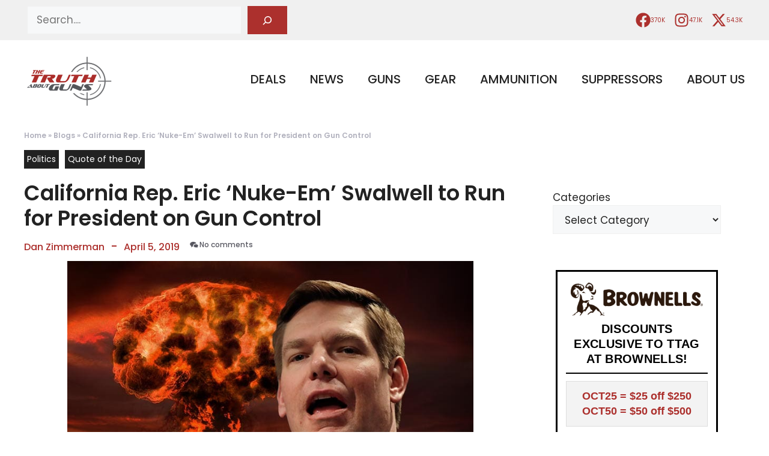

--- FILE ---
content_type: text/html; charset=UTF-8
request_url: https://www.thetruthaboutguns.com/californias-eric-nuke-em-swalwell-to-run-for-president-on-gun-control/
body_size: 44205
content:
<!DOCTYPE html>
<html lang="en-US">
<head>
	<meta charset="UTF-8">
	<meta name='robots' content='index, follow, max-image-preview:large, max-snippet:-1, max-video-preview:-1' />
	<style>img:is([sizes="auto" i], [sizes^="auto," i]) { contain-intrinsic-size: 3000px 1500px }</style>
	<meta name="viewport" content="width=device-width, initial-scale=1">
	<!-- This site is optimized with the Yoast SEO plugin v26.8 - https://yoast.com/product/yoast-seo-wordpress/ -->
	<title>California Rep. Eric &#039;Nuke-Em&#039; Swalwell to Run for President on Gun Control - The Truth About Guns</title>
	<meta name="description" content="Rep. Eric Swalwell, who&#039;s famous for threatening gun owners with nuclear weapons, will announce that he&#039;s the 139th Democrat running for president." />
	<link rel="canonical" href="https://www.thetruthaboutguns.com/californias-eric-nuke-em-swalwell-to-run-for-president-on-gun-control/" />
	<meta property="og:locale" content="en_US" />
	<meta property="og:type" content="article" />
	<meta property="og:title" content="California Rep. Eric &#039;Nuke-Em&#039; Swalwell to Run for President on Gun Control - The Truth About Guns" />
	<meta property="og:description" content="Rep. Eric Swalwell, who&#039;s famous for threatening gun owners with nuclear weapons, will announce that he&#039;s the 139th Democrat running for president." />
	<meta property="og:url" content="https://www.thetruthaboutguns.com/californias-eric-nuke-em-swalwell-to-run-for-president-on-gun-control/" />
	<meta property="og:site_name" content="The Truth About Guns" />
	<meta property="article:published_time" content="2019-04-05T13:00:38+00:00" />
	<meta property="og:image" content="https://www.thetruthaboutguns.com/wp-content/uploads/2019/04/swalwell-nuke.jpg" />
	<meta property="og:image:width" content="770" />
	<meta property="og:image:height" content="513" />
	<meta property="og:image:type" content="image/jpeg" />
	<meta name="author" content="Dan Zimmerman" />
	<meta name="twitter:card" content="summary_large_image" />
	<meta name="twitter:label1" content="Written by" />
	<meta name="twitter:data1" content="Dan Zimmerman" />
	<meta name="twitter:label2" content="Est. reading time" />
	<meta name="twitter:data2" content="1 minute" />
	<script type="application/ld+json" class="yoast-schema-graph">{"@context":"https://schema.org","@graph":[{"@type":"Article","@id":"https://www.thetruthaboutguns.com/californias-eric-nuke-em-swalwell-to-run-for-president-on-gun-control/#article","isPartOf":{"@id":"https://www.thetruthaboutguns.com/californias-eric-nuke-em-swalwell-to-run-for-president-on-gun-control/"},"author":{"name":"Dan Zimmerman","@id":"https://www.thetruthaboutguns.com/#/schema/person/5c5692105c723e2638d89963acffcdae"},"headline":"California Rep. Eric &#8216;Nuke-Em&#8217; Swalwell to Run for President on Gun Control","datePublished":"2019-04-05T13:00:38+00:00","mainEntityOfPage":{"@id":"https://www.thetruthaboutguns.com/californias-eric-nuke-em-swalwell-to-run-for-president-on-gun-control/"},"wordCount":290,"commentCount":0,"publisher":{"@id":"https://www.thetruthaboutguns.com/#organization"},"image":{"@id":"https://www.thetruthaboutguns.com/californias-eric-nuke-em-swalwell-to-run-for-president-on-gun-control/#primaryimage"},"thumbnailUrl":"https://www.thetruthaboutguns.com/wp-content/uploads/2019/04/swalwell-nuke.jpg","keywords":["2020 presidential race","Eric Swalwell","swalwell for president","swalwell gun control"],"articleSection":["Politics","Quote of the Day"],"inLanguage":"en-US","potentialAction":[{"@type":"CommentAction","name":"Comment","target":["https://www.thetruthaboutguns.com/californias-eric-nuke-em-swalwell-to-run-for-president-on-gun-control/#respond"]}]},{"@type":"WebPage","@id":"https://www.thetruthaboutguns.com/californias-eric-nuke-em-swalwell-to-run-for-president-on-gun-control/","url":"https://www.thetruthaboutguns.com/californias-eric-nuke-em-swalwell-to-run-for-president-on-gun-control/","name":"California Rep. Eric 'Nuke-Em' Swalwell to Run for President on Gun Control - The Truth About Guns","isPartOf":{"@id":"https://www.thetruthaboutguns.com/#website"},"primaryImageOfPage":{"@id":"https://www.thetruthaboutguns.com/californias-eric-nuke-em-swalwell-to-run-for-president-on-gun-control/#primaryimage"},"image":{"@id":"https://www.thetruthaboutguns.com/californias-eric-nuke-em-swalwell-to-run-for-president-on-gun-control/#primaryimage"},"thumbnailUrl":"https://www.thetruthaboutguns.com/wp-content/uploads/2019/04/swalwell-nuke.jpg","datePublished":"2019-04-05T13:00:38+00:00","description":"Rep. Eric Swalwell, who's famous for threatening gun owners with nuclear weapons, will announce that he's the 139th Democrat running for president.","breadcrumb":{"@id":"https://www.thetruthaboutguns.com/californias-eric-nuke-em-swalwell-to-run-for-president-on-gun-control/#breadcrumb"},"inLanguage":"en-US","potentialAction":[{"@type":"ReadAction","target":["https://www.thetruthaboutguns.com/californias-eric-nuke-em-swalwell-to-run-for-president-on-gun-control/"]}]},{"@type":"ImageObject","inLanguage":"en-US","@id":"https://www.thetruthaboutguns.com/californias-eric-nuke-em-swalwell-to-run-for-president-on-gun-control/#primaryimage","url":"https://www.thetruthaboutguns.com/wp-content/uploads/2019/04/swalwell-nuke.jpg","contentUrl":"https://www.thetruthaboutguns.com/wp-content/uploads/2019/04/swalwell-nuke.jpg","width":770,"height":513},{"@type":"BreadcrumbList","@id":"https://www.thetruthaboutguns.com/californias-eric-nuke-em-swalwell-to-run-for-president-on-gun-control/#breadcrumb","itemListElement":[{"@type":"ListItem","position":1,"name":"Home","item":"https://www.thetruthaboutguns.com/"},{"@type":"ListItem","position":2,"name":"Blogs","item":"https://www.thetruthaboutguns.com/blogs/"},{"@type":"ListItem","position":3,"name":"California Rep. Eric &#8216;Nuke-Em&#8217; Swalwell to Run for President on Gun Control"}]},{"@type":"WebSite","@id":"https://www.thetruthaboutguns.com/#website","url":"https://www.thetruthaboutguns.com/","name":"The Truth About Guns","description":"Exploring the ethics, morality, business, politics, culture, technology, practice, strategy, dangers and fun of guns","publisher":{"@id":"https://www.thetruthaboutguns.com/#organization"},"potentialAction":[{"@type":"SearchAction","target":{"@type":"EntryPoint","urlTemplate":"https://www.thetruthaboutguns.com/?s={search_term_string}"},"query-input":{"@type":"PropertyValueSpecification","valueRequired":true,"valueName":"search_term_string"}}],"inLanguage":"en-US"},{"@type":"Organization","@id":"https://www.thetruthaboutguns.com/#organization","name":"The Truth About Guns","url":"https://www.thetruthaboutguns.com/","logo":{"@type":"ImageObject","inLanguage":"en-US","@id":"https://www.thetruthaboutguns.com/#/schema/logo/image/","url":"https://www.thetruthaboutguns.com/wp-content/uploads/2025/01/cropped-ttabg-logo.png","contentUrl":"https://www.thetruthaboutguns.com/wp-content/uploads/2025/01/cropped-ttabg-logo.png","width":300,"height":179,"caption":"The Truth About Guns"},"image":{"@id":"https://www.thetruthaboutguns.com/#/schema/logo/image/"}},{"@type":"Person","@id":"https://www.thetruthaboutguns.com/#/schema/person/5c5692105c723e2638d89963acffcdae","name":"Dan Zimmerman","image":{"@type":"ImageObject","inLanguage":"en-US","@id":"https://www.thetruthaboutguns.com/#/schema/person/image/","url":"https://secure.gravatar.com/avatar/5901041e346ca0a3926ae39796ab41a8918a99e3ada0f5df7ac4b95f03de6d6c?s=96&d=mm&r=g","contentUrl":"https://secure.gravatar.com/avatar/5901041e346ca0a3926ae39796ab41a8918a99e3ada0f5df7ac4b95f03de6d6c?s=96&d=mm&r=g","caption":"Dan Zimmerman"},"sameAs":["https://wordpress-1434847-5359839.cloudwaysapps.com"],"url":"https://www.thetruthaboutguns.com/author/daniel-zimmerman/"}]}</script>
	<!-- / Yoast SEO plugin. -->


<link rel='dns-prefetch' href='//static.addtoany.com' />
<link href='https://fonts.gstatic.com' crossorigin rel='preconnect' />
<link href='https://fonts.googleapis.com' crossorigin rel='preconnect' />
<link rel="alternate" type="application/rss+xml" title="The Truth About Guns &raquo; Feed" href="https://www.thetruthaboutguns.com/feed/" />
<link rel="alternate" type="application/rss+xml" title="The Truth About Guns &raquo; Comments Feed" href="https://www.thetruthaboutguns.com/comments/feed/" />
<link rel="alternate" type="application/rss+xml" title="The Truth About Guns &raquo; California Rep. Eric &#8216;Nuke-Em&#8217; Swalwell to Run for President on Gun Control Comments Feed" href="https://www.thetruthaboutguns.com/californias-eric-nuke-em-swalwell-to-run-for-president-on-gun-control/feed/" />
		<script>
            function cmplzCallClarity(method, params) {
                if (typeof window.clarity === 'function') {
                    try {
                        window.clarity(method, params);
                    } catch (e) {
                        console.warn('Clarity API error:', e);
                    }
                }
            }

            function cmplzGetConsentFromEvent(e) {
                var d = e && e.detail && e.detail.categories ? e.detail.categories : [];
                var categories = Array.isArray(d) ? d : [];

                return {
                    analyticsAllowed: categories.indexOf('statistics') !== -1,
                    adsAllowed: categories.indexOf('marketing') !== -1
                };
            }

            function cmplzSendClarityConsent(analyticsAllowed, adsAllowed) {
                var status = function (b) { return b ? "granted" : "denied"; };
                cmplzCallClarity('consentv2', {
                    analytics_Storage: status(!!analyticsAllowed),
                    ad_Storage: status(!!adsAllowed)
                });
            }

            function cmplzEraseClarityCookies() {
                cmplzCallClarity('consent', false);
            }

            document.addEventListener('cmplz_fire_categories', function (e) {
                var consent = cmplzGetConsentFromEvent(e);
                cmplzSendClarityConsent(consent.analyticsAllowed, consent.adsAllowed);
            });

            document.addEventListener('cmplz_revoke', function (e) {
                var consent = cmplzGetConsentFromEvent(e);
                cmplzSendClarityConsent(consent.analyticsAllowed, consent.adsAllowed);
                if (!consent.analyticsAllowed && !consent.adsAllowed) {
                    cmplzEraseClarityCookies();
                }
            });

		</script>
		<script>
window._wpemojiSettings = {"baseUrl":"https:\/\/s.w.org\/images\/core\/emoji\/16.0.1\/72x72\/","ext":".png","svgUrl":"https:\/\/s.w.org\/images\/core\/emoji\/16.0.1\/svg\/","svgExt":".svg","source":{"concatemoji":"https:\/\/www.thetruthaboutguns.com\/wp-includes\/js\/wp-emoji-release.min.js?ver=6.8.3"}};
/*! This file is auto-generated */
!function(s,n){var o,i,e;function c(e){try{var t={supportTests:e,timestamp:(new Date).valueOf()};sessionStorage.setItem(o,JSON.stringify(t))}catch(e){}}function p(e,t,n){e.clearRect(0,0,e.canvas.width,e.canvas.height),e.fillText(t,0,0);var t=new Uint32Array(e.getImageData(0,0,e.canvas.width,e.canvas.height).data),a=(e.clearRect(0,0,e.canvas.width,e.canvas.height),e.fillText(n,0,0),new Uint32Array(e.getImageData(0,0,e.canvas.width,e.canvas.height).data));return t.every(function(e,t){return e===a[t]})}function u(e,t){e.clearRect(0,0,e.canvas.width,e.canvas.height),e.fillText(t,0,0);for(var n=e.getImageData(16,16,1,1),a=0;a<n.data.length;a++)if(0!==n.data[a])return!1;return!0}function f(e,t,n,a){switch(t){case"flag":return n(e,"\ud83c\udff3\ufe0f\u200d\u26a7\ufe0f","\ud83c\udff3\ufe0f\u200b\u26a7\ufe0f")?!1:!n(e,"\ud83c\udde8\ud83c\uddf6","\ud83c\udde8\u200b\ud83c\uddf6")&&!n(e,"\ud83c\udff4\udb40\udc67\udb40\udc62\udb40\udc65\udb40\udc6e\udb40\udc67\udb40\udc7f","\ud83c\udff4\u200b\udb40\udc67\u200b\udb40\udc62\u200b\udb40\udc65\u200b\udb40\udc6e\u200b\udb40\udc67\u200b\udb40\udc7f");case"emoji":return!a(e,"\ud83e\udedf")}return!1}function g(e,t,n,a){var r="undefined"!=typeof WorkerGlobalScope&&self instanceof WorkerGlobalScope?new OffscreenCanvas(300,150):s.createElement("canvas"),o=r.getContext("2d",{willReadFrequently:!0}),i=(o.textBaseline="top",o.font="600 32px Arial",{});return e.forEach(function(e){i[e]=t(o,e,n,a)}),i}function t(e){var t=s.createElement("script");t.src=e,t.defer=!0,s.head.appendChild(t)}"undefined"!=typeof Promise&&(o="wpEmojiSettingsSupports",i=["flag","emoji"],n.supports={everything:!0,everythingExceptFlag:!0},e=new Promise(function(e){s.addEventListener("DOMContentLoaded",e,{once:!0})}),new Promise(function(t){var n=function(){try{var e=JSON.parse(sessionStorage.getItem(o));if("object"==typeof e&&"number"==typeof e.timestamp&&(new Date).valueOf()<e.timestamp+604800&&"object"==typeof e.supportTests)return e.supportTests}catch(e){}return null}();if(!n){if("undefined"!=typeof Worker&&"undefined"!=typeof OffscreenCanvas&&"undefined"!=typeof URL&&URL.createObjectURL&&"undefined"!=typeof Blob)try{var e="postMessage("+g.toString()+"("+[JSON.stringify(i),f.toString(),p.toString(),u.toString()].join(",")+"));",a=new Blob([e],{type:"text/javascript"}),r=new Worker(URL.createObjectURL(a),{name:"wpTestEmojiSupports"});return void(r.onmessage=function(e){c(n=e.data),r.terminate(),t(n)})}catch(e){}c(n=g(i,f,p,u))}t(n)}).then(function(e){for(var t in e)n.supports[t]=e[t],n.supports.everything=n.supports.everything&&n.supports[t],"flag"!==t&&(n.supports.everythingExceptFlag=n.supports.everythingExceptFlag&&n.supports[t]);n.supports.everythingExceptFlag=n.supports.everythingExceptFlag&&!n.supports.flag,n.DOMReady=!1,n.readyCallback=function(){n.DOMReady=!0}}).then(function(){return e}).then(function(){var e;n.supports.everything||(n.readyCallback(),(e=n.source||{}).concatemoji?t(e.concatemoji):e.wpemoji&&e.twemoji&&(t(e.twemoji),t(e.wpemoji)))}))}((window,document),window._wpemojiSettings);
</script>
<!-- www.thetruthaboutguns.com is managing ads with Advanced Ads 2.0.16 – https://wpadvancedads.com/ --><script id="thetr-ready">
			window.advanced_ads_ready=function(e,a){a=a||"complete";var d=function(e){return"interactive"===a?"loading"!==e:"complete"===e};d(document.readyState)?e():document.addEventListener("readystatechange",(function(a){d(a.target.readyState)&&e()}),{once:"interactive"===a})},window.advanced_ads_ready_queue=window.advanced_ads_ready_queue||[];		</script>
		<style id='wp-emoji-styles-inline-css'>

	img.wp-smiley, img.emoji {
		display: inline !important;
		border: none !important;
		box-shadow: none !important;
		height: 1em !important;
		width: 1em !important;
		margin: 0 0.07em !important;
		vertical-align: -0.1em !important;
		background: none !important;
		padding: 0 !important;
	}
</style>
<link rel='stylesheet' id='wp-block-library-css' href='https://www.thetruthaboutguns.com/wp-includes/css/dist/block-library/style.min.css?ver=6.8.3' media='all' />
<style id='classic-theme-styles-inline-css'>
/*! This file is auto-generated */
.wp-block-button__link{color:#fff;background-color:#32373c;border-radius:9999px;box-shadow:none;text-decoration:none;padding:calc(.667em + 2px) calc(1.333em + 2px);font-size:1.125em}.wp-block-file__button{background:#32373c;color:#fff;text-decoration:none}
</style>
<style id='affiliatex-buttons-style-inline-css'>
.affx-btn-wrapper .affx-btn-inner{display:flex}.affx-btn-wrapper .affx-btn-inner .affiliatex-button{align-items:center;cursor:pointer;display:flex;justify-content:center;outline:none;text-decoration:none}.affx-btn-wrapper .affx-btn-inner .affiliatex-button:focus,.affx-btn-wrapper .affx-btn-inner .affiliatex-button:hover,.affx-btn-wrapper .affx-btn-inner .affiliatex-button:visited{color:#fff;text-decoration:none}.affx-btn-wrapper .affx-btn-inner .affiliatex-button svg{align-items:center;display:flex;margin:0 2px}.affx-btn-wrapper .affx-btn-inner .affiliatex-button .button-icon{padding:0 10px}.affx-btn-wrapper .affx-btn-inner .affiliatex-button.icon-left .button-icon{width:unset}.affx-btn-wrapper .affx-btn-inner .affiliatex-button.left-price-tag,.affx-btn-wrapper .affx-btn-inner .affiliatex-button.right-price-tag{display:inline-flex;line-height:29px;padding:2px}.affx-btn-wrapper .affx-btn-inner .affiliatex-button.left-price-tag .affiliatex-btn,.affx-btn-wrapper .affx-btn-inner .affiliatex-button.left-price-tag .btn-label,.affx-btn-wrapper .affx-btn-inner .affiliatex-button.right-price-tag .affiliatex-btn,.affx-btn-wrapper .affx-btn-inner .affiliatex-button.right-price-tag .btn-label{flex:1;padding:8px 15px;text-align:center}.affx-btn-wrapper .affx-btn-inner .affiliatex-button.left-price-tag .price-tag,.affx-btn-wrapper .affx-btn-inner .affiliatex-button.right-price-tag .price-tag{background:#fff;color:#2670ff;position:relative;z-index:1}.affx-btn-wrapper .affx-btn-inner .affiliatex-button.left-price-tag .price-tag:before,.affx-btn-wrapper .affx-btn-inner .affiliatex-button.right-price-tag .price-tag:before{background:#fff;bottom:0;content:"";height:31.25px;position:absolute;top:7px;width:31.25px;z-index:-1}.affx-btn-wrapper .affx-btn-inner .affiliatex-button.left-price-tag.icon-left .button-icon,.affx-btn-wrapper .affx-btn-inner .affiliatex-button.right-price-tag.icon-left .button-icon{order:1}.affx-btn-wrapper .affx-btn-inner .affiliatex-button.left-price-tag.icon-right .button-icon,.affx-btn-wrapper .affx-btn-inner .affiliatex-button.right-price-tag.icon-right .button-icon{order:4}.affx-btn-wrapper .affx-btn-inner .affiliatex-button.right-price-tag .affiliatex-btn,.affx-btn-wrapper .affx-btn-inner .affiliatex-button.right-price-tag .btn-label{order:2}.affx-btn-wrapper .affx-btn-inner .affiliatex-button.right-price-tag .price-tag{border-bottom-right-radius:var(--border-bottom-right-radius);border-top-right-radius:var(--border-top-right-radius);margin-left:22px;order:3;padding:8px 8px 8px 0}.affx-btn-wrapper .affx-btn-inner .affiliatex-button.right-price-tag .price-tag:before{border-bottom-left-radius:4px;right:100%;transform:translateX(50%) rotate(45deg)}.affx-btn-wrapper .affx-btn-inner .affiliatex-button.left-price-tag .affiliatex-btn,.affx-btn-wrapper .affx-btn-inner .affiliatex-button.left-price-tag .btn-label{order:3}.affx-btn-wrapper .affx-btn-inner .affiliatex-button.left-price-tag .price-tag{border-bottom-left-radius:var(--border-bottom-left-radius);border-top-left-radius:var(--border-top-left-radius);margin-right:22px;order:2;padding:8px 0 8px 8px}.affx-btn-wrapper .affx-btn-inner .affiliatex-button.left-price-tag .price-tag:before{border-top-right-radius:4px;left:100%;transform:translateX(-50%) rotate(45deg)}.affx-btn-wrapper .affx-btn-inner .btn-is-small{min-width:80px;padding:5px 10px}.affx-btn-wrapper .affx-btn-inner .btn-is-small.btn-is-fixed{width:80px}.affx-btn-wrapper .affx-btn-inner .btn-is-medium{min-width:100px;padding:10px 20px}.affx-btn-wrapper .affx-btn-inner .btn-is-medium.btn-is-fixed{width:100px}.affx-btn-wrapper .affx-btn-inner .btn-is-large{min-width:140px;padding:15px 30px}.affx-btn-wrapper .affx-btn-inner .btn-is-large.btn-is-fixed{width:140px}.affx-btn-wrapper .affx-btn-inner .btn-is-xlarge{min-width:200px;padding:20px 40px}.affx-btn-wrapper .affx-btn-inner .btn-is-xlarge.btn-is-fixed{width:200px}.affx-btn-wrapper .affx-btn-inner .btn-is-flex-large,.affx-btn-wrapper .affx-btn-inner .btn-is-flex-medium,.affx-btn-wrapper .affx-btn-inner .btn-is-flex-small,.affx-btn-wrapper .affx-btn-inner .btn-is-flex-xlarge{width:auto!important}.affx-btn-wrapper .affx-btn-inner .btn-is-fullw{width:100%!important}.affx-btn-wrapper .affx-btn-inner .btn-is-fixed span{min-width:1px;white-space:pre-wrap}

</style>
<style id='affiliatex-cta-style-inline-css'>
.affblk-cta-wrapper>div{align-items:center;display:flex;flex-wrap:nowrap;-ms-flex-wrap:nowrap;overflow:hidden;position:relative}.affblk-cta-wrapper .content-wrapper{position:relative;width:100%}.affblk-cta-wrapper .affliatex-cta-content,.affblk-cta-wrapper .affliatex-cta-content:last-child,.affblk-cta-wrapper .affliatex-cta-title{line-height:1.5;margin:0 0 30px;width:100%;word-break:break-word;z-index:2}.affblk-cta-wrapper .affx-btn-wrapper{z-index:2}.affblk-cta-wrapper [data-rich-text-placeholder]:after{opacity:1}.affblk-cta-wrapper [data-type="affiliatex/buttons"]{margin:0}.affblk-cta-wrapper .button-wrapper{display:flex;flex-wrap:wrap;width:100%}.affblk-cta-wrapper .button-wrapper .block-editor-block-list__layout{display:flex;flex-wrap:wrap;justify-content:center;width:100%}.affblk-cta-wrapper .button-wrapper .affx-btn-wrapper{padding:0 10px}.affblk-cta-wrapper .layout-type-2{align-items:normal}.affblk-cta-wrapper .layout-type-2 .content-wrapper{flex:0 1 50%}.affblk-cta-wrapper .layout-type-2 .image-wrapper{align-items:flex-end;background-repeat:no-repeat;background-size:cover;display:flex;flex:0 0 50%;justify-content:flex-end}.affblk-cta-wrapper .layout-type-2.col-reverse{flex-direction:row-reverse}.affblk-cta-wrapper .layout-type-2.left .content-wrapper,.affblk-cta-wrapper .layout-type-2.right .content-wrapper{display:block}.affblk-cta-wrapper .layout-type-2.img-opacity:before{display:none}.affblk-cta-wrapper .left .content-wrapper{align-items:center;display:flex;flex-wrap:nowrap;-ms-flex-wrap:wrap;position:relative;width:100%}.affblk-cta-wrapper .left .content-wrapper .content-wrap{min-width:60%}.affblk-cta-wrapper .left .content-wrapper .button-wrapper{padding-left:20px}.affblk-cta-wrapper .left .content-wrapper .button-wrapper .block-editor-block-list__layout .affx-btn-wrapper:last-child{margin-right:20px}.affblk-cta-wrapper .left .content-wrapper .button-wrapper .affx-btn-wrapper{margin-left:0;margin-right:20px}.affblk-cta-wrapper .left .content-wrapper .button-wrapper .affx-btn-wrapper:last-child{margin:0}.affblk-cta-wrapper .right .content-wrapper{align-items:center;display:flex;flex-direction:row-reverse;flex-wrap:nowrap;-ms-flex-wrap:wrap;position:relative;width:100%}.affblk-cta-wrapper .right .content-wrapper .content-wrap{min-width:60%}.affblk-cta-wrapper .right .content-wrapper .button-wrapper{padding-right:20px}.affblk-cta-wrapper .right .content-wrapper .button-wrapper .block-editor-block-list__layout .affx-btn-wrapper:last-child{margin-right:20px}.affblk-cta-wrapper .right .content-wrapper .button-wrapper .affx-btn-wrapper{margin-left:0;margin-right:20px}.affblk-cta-wrapper .right .content-wrapper .button-wrapper .affx-btn-wrapper:last-child{margin:0}.affblk-cta-wrapper>div{box-shadow:2px 5px 20px 0 rgba(210,213,218,.2)}.affblk-cta-wrapper .img-opacity{position:relative}.affblk-cta-wrapper .img-opacity:before{background-color:#000;bottom:0;content:"";left:0;position:absolute;right:0;top:0;z-index:1}.affblk-cta-wrapper .img-opacity .content-wrapper{position:relative;width:100%;z-index:2}@media only screen and (max-width:767px){.affblk-cta-wrapper.wp-block-affiliatex-cta .content-wrapper{min-width:58%}.affblk-cta-wrapper.wp-block-affiliatex-cta .affx-btn-wrapper .affx-btn-inner{display:block;width:100%}.affblk-cta-wrapper.wp-block-affiliatex-cta .button-wrapper{display:flex;flex-wrap:wrap}.affblk-cta-wrapper.wp-block-affiliatex-cta .button-wrapper .affx-btn-wrapper .affx-btn-inner{display:block;width:100%}.affblk-cta-wrapper.wp-block-affiliatex-cta .layout-type-2{flex-wrap:wrap}.affblk-cta-wrapper.wp-block-affiliatex-cta .layout-type-2 .content-wrapper{flex:0 0 100%;order:2}.affblk-cta-wrapper.wp-block-affiliatex-cta .layout-type-2 .image-wrapper{flex:0 0 100%;height:400px;order:1}.affblk-cta-wrapper.wp-block-affiliatex-cta .layout-type-2.col-reverse .content-wrapper{order:2}.affblk-cta-wrapper.wp-block-affiliatex-cta .layout-type-2.col-reverse .image-wrapper{order:1}.affblk-cta-wrapper.wp-block-affiliatex-cta .left .content-wrapper{flex-wrap:wrap}.affblk-cta-wrapper.wp-block-affiliatex-cta .left .content-wrapper .content-wrap{min-width:100%}.affblk-cta-wrapper.wp-block-affiliatex-cta .left .content-wrapper .button-wrapper .affx-btn-wrapper{margin:0}.affblk-cta-wrapper.wp-block-affiliatex-cta .right .content-wrapper{flex-wrap:wrap}.affblk-cta-wrapper.wp-block-affiliatex-cta .right .content-wrapper .content-wrap{min-width:100%;order:1}.affblk-cta-wrapper.wp-block-affiliatex-cta .right .content-wrapper .button-wrapper{order:2}.affblk-cta-wrapper.wp-block-affiliatex-cta .right .content-wrapper .button-wrapper .affx-btn-wrapper{margin:0}}

</style>
<style id='affiliatex-notice-style-inline-css'>
.affx-notice-wrapper .affx-notice-inner-wrapper{overflow:hidden}.affx-notice-wrapper .affx-notice-inner-wrapper .affiliatex-notice-title{align-items:center;margin:0;width:100%}.affx-notice-wrapper .affx-notice-inner-wrapper .affiliatex-notice-title i{margin-right:5px}.affx-notice-wrapper .affx-notice-inner-wrapper .affiliatex-notice-content ol,.affx-notice-wrapper .affx-notice-inner-wrapper .affiliatex-notice-content ul{list-style-position:inside;margin:0;padding:0}.affx-notice-wrapper .affx-notice-inner-wrapper .affiliatex-notice-content ol li,.affx-notice-wrapper .affx-notice-inner-wrapper .affiliatex-notice-content ul li{align-items:center;display:flex;flex-wrap:nowrap;margin-bottom:10px}.affx-notice-wrapper .affx-notice-inner-wrapper .affiliatex-notice-content ol li i,.affx-notice-wrapper .affx-notice-inner-wrapper .affiliatex-notice-content ul li i{margin-right:10px}.affx-notice-wrapper .affx-notice-inner-wrapper .affiliatex-notice-content ol li:before,.affx-notice-wrapper .affx-notice-inner-wrapper .affiliatex-notice-content ul li:before{margin-right:10px;margin-top:2px}.affx-notice-wrapper .affx-notice-inner-wrapper .affiliatex-notice-content ol li:last-child,.affx-notice-wrapper .affx-notice-inner-wrapper .affiliatex-notice-content ul li:last-child{margin-bottom:0}.affx-notice-wrapper .affx-notice-inner-wrapper .affiliatex-notice-content p{margin:0}.affx-notice-wrapper .affx-notice-inner-wrapper .affiliatex-notice-content ul.bullet li{display:list-item;list-style:disc inside;position:relative}.affx-notice-wrapper .affx-notice-inner-wrapper .affiliatex-notice-content ol{counter-reset:order-list}.affx-notice-wrapper .affx-notice-inner-wrapper .affiliatex-notice-content ol li{counter-increment:order-list}.affx-notice-wrapper .affx-notice-inner-wrapper .affiliatex-notice-content ol li:before{align-items:center;border:1px solid;border-radius:50%;content:counter(order-list);display:inline-flex;font-family:inherit;font-weight:inherit;justify-content:center}.affx-notice-wrapper .affx-notice-inner-wrapper.layout-type-1 .affiliatex-notice-content ol{counter-reset:number}.affx-notice-wrapper .affx-notice-inner-wrapper.layout-type-1 .affiliatex-notice-content ol li{list-style-type:none;position:relative}.affx-notice-wrapper .affx-notice-inner-wrapper.layout-type-1 .affiliatex-notice-content ol li:before{align-items:center;align-self:flex-start;border:2px solid;border-radius:100%;content:counter(number);counter-increment:number;display:inline-flex!important;font-weight:400;height:1.53em;justify-content:center;left:0;margin-right:10px;margin-top:2px;min-height:1.53em;min-width:1.53em;text-align:center;width:1.53em}.affx-notice-wrapper .affx-notice-inner-wrapper.layout-type-2 .affiliatex-notice-title{display:block}.affx-notice-wrapper .affiliatex-title{display:inline-block}

</style>
<link rel='stylesheet' id='affiliatex-product-comparison-style-css' href='https://www.thetruthaboutguns.com/wp-content/plugins/affiliatex/build/blocks/product-comparison/style-index.css?ver=6.8.3' media='all' />
<link rel='stylesheet' id='affiliatex-product-table-style-css' href='https://www.thetruthaboutguns.com/wp-content/plugins/affiliatex/build/blocks/product-table/style-index.css?ver=6.8.3' media='all' />
<link rel='stylesheet' id='affiliatex-pros-and-cons-style-css' href='https://www.thetruthaboutguns.com/wp-content/plugins/affiliatex/build/blocks/pros-and-cons/style-index.css?ver=6.8.3' media='all' />
<link rel='stylesheet' id='affiliatex-single-product-style-css' href='https://www.thetruthaboutguns.com/wp-content/plugins/affiliatex/build/blocks/single-product/style-index.css?ver=6.8.3' media='all' />
<style id='affiliatex-specifications-style-inline-css'>
.affx-specification-block-container{overflow:hidden}.affx-specification-block-container .affx-specification-table{border-collapse:collapse;margin:0;width:100%}.affx-specification-block-container .affx-specification-table td,.affx-specification-block-container .affx-specification-table th{border:none;border-bottom:1px solid #e6ecf7;line-height:1.5;padding:16px 0;text-align:left;vertical-align:middle}.affx-specification-block-container .affx-specification-table th{font-size:20px}.affx-specification-block-container .affx-specification-table th .affx-specification-title{margin:0}.affx-specification-block-container .affx-specification-table td{font-size:18px}.affx-specification-block-container .affx-specification-table .affx-spec-value{color:#69758f}.affx-specification-block-container .affx-specification-table.layout-2 td,.affx-specification-block-container .affx-specification-table.layout-2 th{border:1px solid #e6ecf7;padding:16px 24px}.affx-specification-block-container .affx-specification-table.layout-2 .affx-spec-label{background:#f5f7fa;text-align:right}.affx-specification-block-container .affx-specification-table.layout-3 td,.affx-specification-block-container .affx-specification-table.layout-3 th{border:none;padding:16px 24px}.affx-specification-block-container .affx-specification-table.layout-3 th{background:#e6ecf7}.affx-specification-block-container .affx-specification-table.layout-3 tbody tr:nth-child(2n) td{background:#f5f7fa}.affx-specification-block-container .affx-specification-table.affx-col-style-one .affx-spec-label{width:33.33%}.affx-specification-block-container .affx-specification-table.affx-col-style-one .affx-spec-value{width:66.66%}.affx-specification-block-container .affx-specification-table.affx-col-style-two .affx-spec-label,.affx-specification-block-container .affx-specification-table.affx-col-style-two .affx-spec-value{width:50%}.affx-specification-block-container .affx-specification-table.affx-col-style-three .affx-spec-label{width:66.66%}.affx-specification-block-container .affx-specification-table.affx-col-style-three .affx-spec-value{width:33.33%}.affx-specification-block-container .affx-specification-remove-btn{border:1px solid #f13a3a;color:#f13a3a;display:inline-block}.affx-specification-block-container .affx-specification-remove-btn:hover{background:#f13a3a;color:#fff}.affx-specification-block-container .affx-add-specifications-row-btn{background:#fff;justify-content:center;padding:10px 0;text-align:center;transition:all .3s ease;width:100%}.affx-specification-block-container .affx-add-specifications-row-btn:hover{background-color:#e6ecf7;cursor:pointer}.affx-specification-block-container .affx-add-specifications-row-btn:hover .affx-action-button__add{background-color:#1e51b5;box-shadow:1px 2px 5px 0 rgba(38,112,255,.3)}.affx-specification-block-container .affx-add-specifications-row-btn .affx-action-button__add{margin:auto}

</style>
<link rel='stylesheet' id='affiliatex-verdict-style-css' href='https://www.thetruthaboutguns.com/wp-content/plugins/affiliatex/build/blocks/verdict/style-index.css?ver=6.8.3' media='all' />
<style id='affiliatex-versus-line-style-inline-css'>
.affx-product-versus-table .affx-versus-product{display:flex;flex-direction:column;height:100%}.affx-product-versus-table .affx-versus-product .affx-product-content{display:flex;flex:1;flex-direction:column;justify-content:space-between}.affx-versus-line-block-container{box-sizing:border-box}.affx-versus-line-block-container .affx-versus-table-wrap{box-sizing:border-box;max-width:100%;overflow:auto;width:100%}.affx-versus-line-block-container .affx-product-versus-table{border-collapse:collapse;margin:0!important;text-align:center;width:100%}.affx-versus-line-block-container .affx-product-versus-table td,.affx-versus-line-block-container .affx-product-versus-table th{border:none;font-size:18px;line-height:1.5;padding:16px 24px;text-align:center}.affx-versus-line-block-container .affx-product-versus-table td.row-appender,.affx-versus-line-block-container .affx-product-versus-table th.row-appender{padding:0!important}.affx-versus-line-block-container .affx-product-versus-table td .fa-check,.affx-versus-line-block-container .affx-product-versus-table td .fa-check-circle,.affx-versus-line-block-container .affx-product-versus-table th .fa-check,.affx-versus-line-block-container .affx-product-versus-table th .fa-check-circle{color:#24b644}.affx-versus-line-block-container .affx-product-versus-table td .fa-times,.affx-versus-line-block-container .affx-product-versus-table td .fa-times-circle,.affx-versus-line-block-container .affx-product-versus-table th .fa-times,.affx-versus-line-block-container .affx-product-versus-table th .fa-times-circle{color:#f13a3a}.affx-versus-line-block-container .affx-product-versus-table td .affx-versus-title,.affx-versus-line-block-container .affx-product-versus-table th .affx-versus-title{margin:0}.affx-versus-line-block-container .affx-product-versus-table tr{border:none}.affx-versus-line-block-container .affx-product-versus-table .data-label{font-weight:500;text-align:left}.affx-versus-line-block-container .affx-product-versus-table .data-info{display:block;font-size:16px;font-weight:400;line-height:1.5}.affx-versus-line-block-container .affx-product-versus-table .affx-vs-icon{align-items:center;background:#e6ecf7;border-radius:50%;display:inline-flex;font-size:18px;font-weight:500;height:48px;justify-content:center;width:48px}.affx-versus-line-block-container .affx-product-versus-table th .affx-vs-icon{font-size:20px;height:64px;width:64px}.affx-versus-line-block-container .affx-product-versus-table th{background:#f5f7fa}.affx-versus-line-block-container .affx-product-versus-table .data-label{width:30%}.affx-versus-line-block-container .affx-product-versus-table tbody tr:last-child td,.affx-versus-line-block-container .affx-product-versus-table.affx-product-versus-line tbody tr:nth-child(2n) td,.affx-versus-line-block-container .affx-product-versus-table.affx-product-versus-line tbody tr:nth-child(2n) th{background:none}.affx-versus-line-block-container .affx-product-versus-table.affx-product-versus-line tbody tr:nth-child(odd) td,.affx-versus-line-block-container .affx-product-versus-table.affx-product-versus-line tbody tr:nth-child(odd) th{background:#f5f7fa}.affx-versus-line-block-container .affx-add-specification-btn{background:#fff;justify-content:center;padding:10px 0;text-align:center;transition:all .3s ease;width:100%}.affx-versus-line-block-container .affx-add-specification-btn:hover{background-color:#e6ecf7;cursor:pointer}.affx-versus-line-block-container .affx-add-specification-btn:hover .affx-action-button__add{background-color:#1e51b5;box-shadow:1px 2px 5px 0 rgba(38,112,255,.3)}.affx-versus-line-block-container .affx-add-specification-btn .affx-action-button__add{margin:auto}.affx-versus-block-container .affx-versus-table-wrap{width:100%}

</style>
<link rel='stylesheet' id='wp-components-css' href='https://www.thetruthaboutguns.com/wp-includes/css/dist/components/style.min.css?ver=6.8.3' media='all' />
<link rel='stylesheet' id='wp-preferences-css' href='https://www.thetruthaboutguns.com/wp-includes/css/dist/preferences/style.min.css?ver=6.8.3' media='all' />
<link rel='stylesheet' id='wp-block-editor-css' href='https://www.thetruthaboutguns.com/wp-includes/css/dist/block-editor/style.min.css?ver=6.8.3' media='all' />
<link rel='stylesheet' id='popup-maker-block-library-style-css' href='https://www.thetruthaboutguns.com/wp-content/plugins/popup-maker/dist/packages/block-library-style.css?ver=dbea705cfafe089d65f1' media='all' />
<style id='global-styles-inline-css'>
:root{--wp--preset--aspect-ratio--square: 1;--wp--preset--aspect-ratio--4-3: 4/3;--wp--preset--aspect-ratio--3-4: 3/4;--wp--preset--aspect-ratio--3-2: 3/2;--wp--preset--aspect-ratio--2-3: 2/3;--wp--preset--aspect-ratio--16-9: 16/9;--wp--preset--aspect-ratio--9-16: 9/16;--wp--preset--color--black: #000000;--wp--preset--color--cyan-bluish-gray: #abb8c3;--wp--preset--color--white: #ffffff;--wp--preset--color--pale-pink: #f78da7;--wp--preset--color--vivid-red: #cf2e2e;--wp--preset--color--luminous-vivid-orange: #ff6900;--wp--preset--color--luminous-vivid-amber: #fcb900;--wp--preset--color--light-green-cyan: #7bdcb5;--wp--preset--color--vivid-green-cyan: #00d084;--wp--preset--color--pale-cyan-blue: #8ed1fc;--wp--preset--color--vivid-cyan-blue: #0693e3;--wp--preset--color--vivid-purple: #9b51e0;--wp--preset--color--contrast: var(--contrast);--wp--preset--color--contrast-2: var(--contrast-2);--wp--preset--color--contrast-3: var(--contrast-3);--wp--preset--color--base: var(--base);--wp--preset--color--base-2: var(--base-2);--wp--preset--color--base-3: var(--base-3);--wp--preset--color--accent: var(--accent);--wp--preset--color--global-color-8: var(--global-color-8);--wp--preset--gradient--vivid-cyan-blue-to-vivid-purple: linear-gradient(135deg,rgba(6,147,227,1) 0%,rgb(155,81,224) 100%);--wp--preset--gradient--light-green-cyan-to-vivid-green-cyan: linear-gradient(135deg,rgb(122,220,180) 0%,rgb(0,208,130) 100%);--wp--preset--gradient--luminous-vivid-amber-to-luminous-vivid-orange: linear-gradient(135deg,rgba(252,185,0,1) 0%,rgba(255,105,0,1) 100%);--wp--preset--gradient--luminous-vivid-orange-to-vivid-red: linear-gradient(135deg,rgba(255,105,0,1) 0%,rgb(207,46,46) 100%);--wp--preset--gradient--very-light-gray-to-cyan-bluish-gray: linear-gradient(135deg,rgb(238,238,238) 0%,rgb(169,184,195) 100%);--wp--preset--gradient--cool-to-warm-spectrum: linear-gradient(135deg,rgb(74,234,220) 0%,rgb(151,120,209) 20%,rgb(207,42,186) 40%,rgb(238,44,130) 60%,rgb(251,105,98) 80%,rgb(254,248,76) 100%);--wp--preset--gradient--blush-light-purple: linear-gradient(135deg,rgb(255,206,236) 0%,rgb(152,150,240) 100%);--wp--preset--gradient--blush-bordeaux: linear-gradient(135deg,rgb(254,205,165) 0%,rgb(254,45,45) 50%,rgb(107,0,62) 100%);--wp--preset--gradient--luminous-dusk: linear-gradient(135deg,rgb(255,203,112) 0%,rgb(199,81,192) 50%,rgb(65,88,208) 100%);--wp--preset--gradient--pale-ocean: linear-gradient(135deg,rgb(255,245,203) 0%,rgb(182,227,212) 50%,rgb(51,167,181) 100%);--wp--preset--gradient--electric-grass: linear-gradient(135deg,rgb(202,248,128) 0%,rgb(113,206,126) 100%);--wp--preset--gradient--midnight: linear-gradient(135deg,rgb(2,3,129) 0%,rgb(40,116,252) 100%);--wp--preset--font-size--small: 13px;--wp--preset--font-size--medium: 20px;--wp--preset--font-size--large: 36px;--wp--preset--font-size--x-large: 42px;--wp--preset--spacing--20: 0.44rem;--wp--preset--spacing--30: 0.67rem;--wp--preset--spacing--40: 1rem;--wp--preset--spacing--50: 1.5rem;--wp--preset--spacing--60: 2.25rem;--wp--preset--spacing--70: 3.38rem;--wp--preset--spacing--80: 5.06rem;--wp--preset--shadow--natural: 6px 6px 9px rgba(0, 0, 0, 0.2);--wp--preset--shadow--deep: 12px 12px 50px rgba(0, 0, 0, 0.4);--wp--preset--shadow--sharp: 6px 6px 0px rgba(0, 0, 0, 0.2);--wp--preset--shadow--outlined: 6px 6px 0px -3px rgba(255, 255, 255, 1), 6px 6px rgba(0, 0, 0, 1);--wp--preset--shadow--crisp: 6px 6px 0px rgba(0, 0, 0, 1);}:where(.is-layout-flex){gap: 0.5em;}:where(.is-layout-grid){gap: 0.5em;}body .is-layout-flex{display: flex;}.is-layout-flex{flex-wrap: wrap;align-items: center;}.is-layout-flex > :is(*, div){margin: 0;}body .is-layout-grid{display: grid;}.is-layout-grid > :is(*, div){margin: 0;}:where(.wp-block-columns.is-layout-flex){gap: 2em;}:where(.wp-block-columns.is-layout-grid){gap: 2em;}:where(.wp-block-post-template.is-layout-flex){gap: 1.25em;}:where(.wp-block-post-template.is-layout-grid){gap: 1.25em;}.has-black-color{color: var(--wp--preset--color--black) !important;}.has-cyan-bluish-gray-color{color: var(--wp--preset--color--cyan-bluish-gray) !important;}.has-white-color{color: var(--wp--preset--color--white) !important;}.has-pale-pink-color{color: var(--wp--preset--color--pale-pink) !important;}.has-vivid-red-color{color: var(--wp--preset--color--vivid-red) !important;}.has-luminous-vivid-orange-color{color: var(--wp--preset--color--luminous-vivid-orange) !important;}.has-luminous-vivid-amber-color{color: var(--wp--preset--color--luminous-vivid-amber) !important;}.has-light-green-cyan-color{color: var(--wp--preset--color--light-green-cyan) !important;}.has-vivid-green-cyan-color{color: var(--wp--preset--color--vivid-green-cyan) !important;}.has-pale-cyan-blue-color{color: var(--wp--preset--color--pale-cyan-blue) !important;}.has-vivid-cyan-blue-color{color: var(--wp--preset--color--vivid-cyan-blue) !important;}.has-vivid-purple-color{color: var(--wp--preset--color--vivid-purple) !important;}.has-black-background-color{background-color: var(--wp--preset--color--black) !important;}.has-cyan-bluish-gray-background-color{background-color: var(--wp--preset--color--cyan-bluish-gray) !important;}.has-white-background-color{background-color: var(--wp--preset--color--white) !important;}.has-pale-pink-background-color{background-color: var(--wp--preset--color--pale-pink) !important;}.has-vivid-red-background-color{background-color: var(--wp--preset--color--vivid-red) !important;}.has-luminous-vivid-orange-background-color{background-color: var(--wp--preset--color--luminous-vivid-orange) !important;}.has-luminous-vivid-amber-background-color{background-color: var(--wp--preset--color--luminous-vivid-amber) !important;}.has-light-green-cyan-background-color{background-color: var(--wp--preset--color--light-green-cyan) !important;}.has-vivid-green-cyan-background-color{background-color: var(--wp--preset--color--vivid-green-cyan) !important;}.has-pale-cyan-blue-background-color{background-color: var(--wp--preset--color--pale-cyan-blue) !important;}.has-vivid-cyan-blue-background-color{background-color: var(--wp--preset--color--vivid-cyan-blue) !important;}.has-vivid-purple-background-color{background-color: var(--wp--preset--color--vivid-purple) !important;}.has-black-border-color{border-color: var(--wp--preset--color--black) !important;}.has-cyan-bluish-gray-border-color{border-color: var(--wp--preset--color--cyan-bluish-gray) !important;}.has-white-border-color{border-color: var(--wp--preset--color--white) !important;}.has-pale-pink-border-color{border-color: var(--wp--preset--color--pale-pink) !important;}.has-vivid-red-border-color{border-color: var(--wp--preset--color--vivid-red) !important;}.has-luminous-vivid-orange-border-color{border-color: var(--wp--preset--color--luminous-vivid-orange) !important;}.has-luminous-vivid-amber-border-color{border-color: var(--wp--preset--color--luminous-vivid-amber) !important;}.has-light-green-cyan-border-color{border-color: var(--wp--preset--color--light-green-cyan) !important;}.has-vivid-green-cyan-border-color{border-color: var(--wp--preset--color--vivid-green-cyan) !important;}.has-pale-cyan-blue-border-color{border-color: var(--wp--preset--color--pale-cyan-blue) !important;}.has-vivid-cyan-blue-border-color{border-color: var(--wp--preset--color--vivid-cyan-blue) !important;}.has-vivid-purple-border-color{border-color: var(--wp--preset--color--vivid-purple) !important;}.has-vivid-cyan-blue-to-vivid-purple-gradient-background{background: var(--wp--preset--gradient--vivid-cyan-blue-to-vivid-purple) !important;}.has-light-green-cyan-to-vivid-green-cyan-gradient-background{background: var(--wp--preset--gradient--light-green-cyan-to-vivid-green-cyan) !important;}.has-luminous-vivid-amber-to-luminous-vivid-orange-gradient-background{background: var(--wp--preset--gradient--luminous-vivid-amber-to-luminous-vivid-orange) !important;}.has-luminous-vivid-orange-to-vivid-red-gradient-background{background: var(--wp--preset--gradient--luminous-vivid-orange-to-vivid-red) !important;}.has-very-light-gray-to-cyan-bluish-gray-gradient-background{background: var(--wp--preset--gradient--very-light-gray-to-cyan-bluish-gray) !important;}.has-cool-to-warm-spectrum-gradient-background{background: var(--wp--preset--gradient--cool-to-warm-spectrum) !important;}.has-blush-light-purple-gradient-background{background: var(--wp--preset--gradient--blush-light-purple) !important;}.has-blush-bordeaux-gradient-background{background: var(--wp--preset--gradient--blush-bordeaux) !important;}.has-luminous-dusk-gradient-background{background: var(--wp--preset--gradient--luminous-dusk) !important;}.has-pale-ocean-gradient-background{background: var(--wp--preset--gradient--pale-ocean) !important;}.has-electric-grass-gradient-background{background: var(--wp--preset--gradient--electric-grass) !important;}.has-midnight-gradient-background{background: var(--wp--preset--gradient--midnight) !important;}.has-small-font-size{font-size: var(--wp--preset--font-size--small) !important;}.has-medium-font-size{font-size: var(--wp--preset--font-size--medium) !important;}.has-large-font-size{font-size: var(--wp--preset--font-size--large) !important;}.has-x-large-font-size{font-size: var(--wp--preset--font-size--x-large) !important;}
:where(.wp-block-post-template.is-layout-flex){gap: 1.25em;}:where(.wp-block-post-template.is-layout-grid){gap: 1.25em;}
:where(.wp-block-columns.is-layout-flex){gap: 2em;}:where(.wp-block-columns.is-layout-grid){gap: 2em;}
:root :where(.wp-block-pullquote){font-size: 1.5em;line-height: 1.6;}
</style>
<link rel='stylesheet' id='contact-form-7-css' href='https://www.thetruthaboutguns.com/wp-content/plugins/contact-form-7/includes/css/styles.css?ver=6.1.4' media='all' />
<link rel='stylesheet' id='ce_responsive-css' href='https://www.thetruthaboutguns.com/wp-content/plugins/simple-embed-code/css/video-container.min.css?ver=2.5.1' media='all' />
<link rel='stylesheet' id='cmplz-general-css' href='https://www.thetruthaboutguns.com/wp-content/plugins/complianz-gdpr/assets/css/cookieblocker.min.css?ver=1769710007' media='all' />
<link rel='stylesheet' id='generate-comments-css' href='https://www.thetruthaboutguns.com/wp-content/themes/generatepress/assets/css/components/comments.min.css?ver=3.5.1' media='all' />
<link rel='stylesheet' id='generate-widget-areas-css' href='https://www.thetruthaboutguns.com/wp-content/themes/generatepress/assets/css/components/widget-areas.min.css?ver=3.5.1' media='all' />
<link rel='stylesheet' id='generate-style-css' href='https://www.thetruthaboutguns.com/wp-content/themes/generatepress/assets/css/main.min.css?ver=3.5.1' media='all' />
<style id='generate-style-inline-css'>
body{background-color:var(--base-2);color:var(--contrast);}a{color:var(--accent);}a{text-decoration:underline;}.entry-title a, .site-branding a, a.button, .wp-block-button__link, .main-navigation a{text-decoration:none;}a:hover, a:focus, a:active{color:var(--global-color-8);}.wp-block-group__inner-container{max-width:1200px;margin-left:auto;margin-right:auto;}@media (max-width: 500px) and (min-width: 769px){.inside-header{display:flex;flex-direction:column;align-items:center;}.site-logo, .site-branding{margin-bottom:1.5em;}#site-navigation{margin:0 auto;}.header-widget{margin-top:1.5em;}}.site-header .header-image{width:200px;}:root{--contrast:#222222;--contrast-2:#575760;--contrast-3:#b2b2be;--base:#f0f0f0;--base-2:#f7f8f9;--base-3:#ffffff;--accent:#AC302D;--global-color-8:#AC2D2A;}:root .has-contrast-color{color:var(--contrast);}:root .has-contrast-background-color{background-color:var(--contrast);}:root .has-contrast-2-color{color:var(--contrast-2);}:root .has-contrast-2-background-color{background-color:var(--contrast-2);}:root .has-contrast-3-color{color:var(--contrast-3);}:root .has-contrast-3-background-color{background-color:var(--contrast-3);}:root .has-base-color{color:var(--base);}:root .has-base-background-color{background-color:var(--base);}:root .has-base-2-color{color:var(--base-2);}:root .has-base-2-background-color{background-color:var(--base-2);}:root .has-base-3-color{color:var(--base-3);}:root .has-base-3-background-color{background-color:var(--base-3);}:root .has-accent-color{color:var(--accent);}:root .has-accent-background-color{background-color:var(--accent);}:root .has-global-color-8-color{color:var(--global-color-8);}:root .has-global-color-8-background-color{background-color:var(--global-color-8);}body, button, input, select, textarea{font-family:Poppins, sans-serif;}.main-navigation a, .main-navigation .menu-toggle, .main-navigation .menu-bar-items{font-family:Poppins, sans-serif;font-weight:500;font-size:16px;}h1, h2, h3, h4, h5, h6{font-family:Poppins, sans-serif;}.top-bar{background-color:#636363;color:#ffffff;}.top-bar a{color:#ffffff;}.top-bar a:hover{color:#303030;}.site-header{background-color:var(--base-3);}.main-title a,.main-title a:hover{color:var(--contrast);}.site-description{color:var(--contrast-2);}.mobile-menu-control-wrapper .menu-toggle,.mobile-menu-control-wrapper .menu-toggle:hover,.mobile-menu-control-wrapper .menu-toggle:focus,.has-inline-mobile-toggle #site-navigation.toggled{background-color:rgba(0, 0, 0, 0.02);}.main-navigation,.main-navigation ul ul{background-color:var(--base-3);}.main-navigation .main-nav ul li a, .main-navigation .menu-toggle, .main-navigation .menu-bar-items{color:var(--contrast);}.main-navigation .main-nav ul li:not([class*="current-menu-"]):hover > a, .main-navigation .main-nav ul li:not([class*="current-menu-"]):focus > a, .main-navigation .main-nav ul li.sfHover:not([class*="current-menu-"]) > a, .main-navigation .menu-bar-item:hover > a, .main-navigation .menu-bar-item.sfHover > a{color:var(--accent);}button.menu-toggle:hover,button.menu-toggle:focus{color:var(--contrast);}.main-navigation .main-nav ul li[class*="current-menu-"] > a{color:var(--accent);}.navigation-search input[type="search"],.navigation-search input[type="search"]:active, .navigation-search input[type="search"]:focus, .main-navigation .main-nav ul li.search-item.active > a, .main-navigation .menu-bar-items .search-item.active > a{color:var(--accent);}.main-navigation ul ul{background-color:var(--base);}.separate-containers .inside-article, .separate-containers .comments-area, .separate-containers .page-header, .one-container .container, .separate-containers .paging-navigation, .inside-page-header{background-color:var(--base-3);}.inside-article a,.paging-navigation a,.comments-area a,.page-header a{color:var(--accent);}.inside-article a:hover,.paging-navigation a:hover,.comments-area a:hover,.page-header a:hover{color:var(--global-color-8);}.entry-title a{color:var(--contrast);}.entry-title a:hover{color:var(--contrast-2);}.entry-meta{color:var(--contrast-2);}.sidebar .widget{background-color:var(--base-3);}.footer-widgets{background-color:var(--base-3);}.site-info{background-color:var(--base-3);}input[type="text"],input[type="email"],input[type="url"],input[type="password"],input[type="search"],input[type="tel"],input[type="number"],textarea,select{color:var(--contrast);background-color:var(--base-2);border-color:var(--base);}input[type="text"]:focus,input[type="email"]:focus,input[type="url"]:focus,input[type="password"]:focus,input[type="search"]:focus,input[type="tel"]:focus,input[type="number"]:focus,textarea:focus,select:focus{color:var(--contrast);background-color:var(--base-2);border-color:var(--contrast-3);}button,html input[type="button"],input[type="reset"],input[type="submit"],a.button,a.wp-block-button__link:not(.has-background){color:#ffffff;background-color:#55555e;}button:hover,html input[type="button"]:hover,input[type="reset"]:hover,input[type="submit"]:hover,a.button:hover,button:focus,html input[type="button"]:focus,input[type="reset"]:focus,input[type="submit"]:focus,a.button:focus,a.wp-block-button__link:not(.has-background):active,a.wp-block-button__link:not(.has-background):focus,a.wp-block-button__link:not(.has-background):hover{color:#ffffff;background-color:#3f4047;}a.generate-back-to-top{background-color:rgba( 0,0,0,0.4 );color:#ffffff;}a.generate-back-to-top:hover,a.generate-back-to-top:focus{background-color:rgba( 0,0,0,0.6 );color:#ffffff;}:root{--gp-search-modal-bg-color:var(--base-3);--gp-search-modal-text-color:var(--contrast);--gp-search-modal-overlay-bg-color:rgba(0,0,0,0.2);}@media (max-width: 768px){.main-navigation .menu-bar-item:hover > a, .main-navigation .menu-bar-item.sfHover > a{background:none;color:var(--contrast);}}.nav-below-header .main-navigation .inside-navigation.grid-container, .nav-above-header .main-navigation .inside-navigation.grid-container{padding:0px 20px 0px 20px;}.site-main .wp-block-group__inner-container{padding:40px;}.separate-containers .paging-navigation{padding-top:20px;padding-bottom:20px;}.entry-content .alignwide, body:not(.no-sidebar) .entry-content .alignfull{margin-left:-40px;width:calc(100% + 80px);max-width:calc(100% + 80px);}.rtl .menu-item-has-children .dropdown-menu-toggle{padding-left:20px;}.rtl .main-navigation .main-nav ul li.menu-item-has-children > a{padding-right:20px;}@media (max-width:768px){.separate-containers .inside-article, .separate-containers .comments-area, .separate-containers .page-header, .separate-containers .paging-navigation, .one-container .site-content, .inside-page-header{padding:30px;}.site-main .wp-block-group__inner-container{padding:30px;}.inside-top-bar{padding-right:30px;padding-left:30px;}.inside-header{padding-right:30px;padding-left:30px;}.widget-area .widget{padding-top:30px;padding-right:30px;padding-bottom:30px;padding-left:30px;}.footer-widgets-container{padding-top:30px;padding-right:30px;padding-bottom:30px;padding-left:30px;}.inside-site-info{padding-right:30px;padding-left:30px;}.entry-content .alignwide, body:not(.no-sidebar) .entry-content .alignfull{margin-left:-30px;width:calc(100% + 60px);max-width:calc(100% + 60px);}.one-container .site-main .paging-navigation{margin-bottom:20px;}}/* End cached CSS */.is-right-sidebar{width:30%;}.is-left-sidebar{width:30%;}.site-content .content-area{width:70%;}@media (max-width: 768px){.main-navigation .menu-toggle,.sidebar-nav-mobile:not(#sticky-placeholder){display:block;}.main-navigation ul,.gen-sidebar-nav,.main-navigation:not(.slideout-navigation):not(.toggled) .main-nav > ul,.has-inline-mobile-toggle #site-navigation .inside-navigation > *:not(.navigation-search):not(.main-nav){display:none;}.nav-align-right .inside-navigation,.nav-align-center .inside-navigation{justify-content:space-between;}.has-inline-mobile-toggle .mobile-menu-control-wrapper{display:flex;flex-wrap:wrap;}.has-inline-mobile-toggle .inside-header{flex-direction:row;text-align:left;flex-wrap:wrap;}.has-inline-mobile-toggle .header-widget,.has-inline-mobile-toggle #site-navigation{flex-basis:100%;}.nav-float-left .has-inline-mobile-toggle #site-navigation{order:10;}}
.dynamic-author-image-rounded{border-radius:100%;}.dynamic-featured-image, .dynamic-author-image{vertical-align:middle;}.one-container.blog .dynamic-content-template:not(:last-child), .one-container.archive .dynamic-content-template:not(:last-child){padding-bottom:0px;}.dynamic-entry-excerpt > p:last-child{margin-bottom:0px;}
</style>
<link rel='stylesheet' id='generate-google-fonts-css' href='https://fonts.googleapis.com/css?family=Poppins%3A100%2C100italic%2C200%2C200italic%2C300%2C300italic%2Cregular%2Citalic%2C500%2C500italic%2C600%2C600italic%2C700%2C700italic%2C800%2C800italic%2C900%2C900italic&#038;display=auto&#038;ver=3.5.1' media='all' />
<link rel='stylesheet' id='unslider-css-css' href='https://www.thetruthaboutguns.com/wp-content/uploads/280/913/public/assets/css/741.css?ver=2.0.1' media='all' />
<link rel='stylesheet' id='slider-css-css' href='https://www.thetruthaboutguns.com/wp-content/uploads/280/913/public/assets/css/390.css?ver=2.0.1' media='all' />
<link rel='stylesheet' id='addtoany-css' href='https://www.thetruthaboutguns.com/wp-content/plugins/add-to-any/addtoany.min.css?ver=1.16' media='all' />
<style id='generateblocks-inline-css'>
.gb-container.gb-tabs__item:not(.gb-tabs__item-open){display:none;}.gb-grid-wrapper > .gb-grid-column-3c87c378{width:50%;}.gb-grid-wrapper > .gb-grid-column-896c62b2{width:50%;}.gb-container-c2048c11{max-width:1200px;margin-right:auto;margin-left:auto;}.gb-container-94b5801a{padding-top:20px;}.gb-container-47c90811{margin-top:125px;}.gb-grid-wrapper > .gb-grid-column-1a02afac{width:25%;}.gb-grid-wrapper > .gb-grid-column-f5289888{width:25%;}.gb-grid-wrapper > .gb-grid-column-2898f3f5{width:25%;}.gb-grid-wrapper > .gb-grid-column-014cd2f9{width:25%;}.gb-container-c2b2584a{text-align:center;padding-bottom:10px;margin-bottom:0px;}.gb-container-fb9bcf4e{text-align:center;margin-bottom:0px;}.gb-container-ba1f6ac6{text-align:center;}.gb-container-fe925026{text-align:center;padding-top:10px;padding-bottom:10px;background-color:var(--contrast);}.gb-container-2c0a6755{padding-top:20px;padding-bottom:20px;}.gb-container-87604bf1{max-width:1200px;margin-right:auto;margin-bottom:20px;margin-left:auto;}.gb-container-57152268{padding-top:10px;margin-top:5px;margin-bottom:5px;}.gb-container-3e3f407f{max-width:1200px;padding:20px;margin-right:auto;margin-bottom:10px;margin-left:auto;border-radius:15px;border:2px solid var(--accent);}.gb-container-3e3f407f:hover{border-color:var(--accent);}.gb-container-0f41ed3d{text-align:center;}.gb-grid-wrapper > .gb-grid-column-0f41ed3d{width:25%;}.gb-container-4f3b7300{font-size:15px;}.gb-grid-wrapper > .gb-grid-column-4f3b7300{width:75%;}.gb-container-546c9c97{max-width:1200px;margin-left:auto;}.gb-container-6229700b{background-color:var(--base);}.gb-grid-wrapper > .gb-grid-column-6229700b{width:33.33%;}.gb-container-2822619a{max-width:1200px;margin-right:auto;margin-left:auto;}.gb-container-7bacaec9{background-color:var(--base);}.gb-grid-wrapper > .gb-grid-column-7bacaec9{width:33.33%;}.gb-container-ab5ccfca{max-width:1200px;margin-right:auto;margin-left:auto;}.gb-container-f77f7611{font-size:12px;font-weight:600;color:var(--contrast-3);}.gb-container-f77f7611 a{color:var(--contrast-3);}.gb-container-f77f7611 a:hover{color:var(--contrast);}.gb-container-f715ffa3{padding-top:10px;margin-top:5px;}.gb-container-ab91b237{padding-top:15px;}.gb-container-4ddeace8{display:flex;align-items:center;justify-content:center;padding-top:10px;padding-bottom:10px;background-color:var(--base);}.gb-container-576e293f{display:flex;align-items:center;justify-content:flex-start;text-align:left;}.gb-grid-wrapper > .gb-grid-column-576e293f{width:50%;}.gb-container-c09e2f79{display:flex;align-items:center;justify-content:flex-end;}.gb-grid-wrapper > .gb-grid-column-c09e2f79{width:50%;}.gb-grid-wrapper-9e98d177{display:flex;flex-wrap:wrap;}.gb-grid-wrapper-9e98d177 > .gb-grid-column{box-sizing:border-box;}.gb-grid-wrapper-58767005{display:flex;flex-wrap:wrap;align-items:flex-start;}.gb-grid-wrapper-58767005 > .gb-grid-column{box-sizing:border-box;}.gb-grid-wrapper-bf4787e2{display:flex;flex-wrap:wrap;align-items:center;justify-content:center;row-gap:20px;margin-left:-20px;}.gb-grid-wrapper-bf4787e2 > .gb-grid-column{box-sizing:border-box;padding-left:20px;}.gb-grid-wrapper-f57f0dec{display:flex;flex-wrap:wrap;row-gap:20px;margin-left:-20px;}.gb-grid-wrapper-f57f0dec > .gb-grid-column{box-sizing:border-box;padding-left:20px;}.gb-grid-wrapper-6e711499{display:flex;flex-wrap:wrap;row-gap:20px;margin-left:-20px;}.gb-grid-wrapper-6e711499 > .gb-grid-column{box-sizing:border-box;padding-left:20px;}.gb-grid-wrapper-e2981089{display:flex;flex-wrap:wrap;align-items:center;justify-content:center;margin-left:-580px;}.gb-grid-wrapper-e2981089 > .gb-grid-column{box-sizing:border-box;padding-left:580px;}.gb-accordion__item:not(.gb-accordion__item-open) > .gb-button .gb-accordion__icon-open{display:none;}.gb-accordion__item.gb-accordion__item-open > .gb-button .gb-accordion__icon{display:none;}a.gb-button-f9a87209{display:inline-flex;padding-right:20px;padding-left:20px;color:var(--contrast);text-decoration:none;}a.gb-button-f9a87209:hover, a.gb-button-f9a87209:active, a.gb-button-f9a87209:focus{color:var(--contrast);}a.gb-button-21428002{display:inline-flex;padding-top:15px;padding-right:50px;color:var(--contrast);text-decoration:none;}a.gb-button-21428002:hover, a.gb-button-21428002:active, a.gb-button-21428002:focus{color:var(--contrast);}a.gb-button-0c9735ed{display:inline-flex;padding:15px 20px;color:var(--contrast);text-decoration:none;}a.gb-button-0c9735ed:hover, a.gb-button-0c9735ed:active, a.gb-button-0c9735ed:focus{color:var(--contrast);}a.gb-button-55168874{display:inline-flex;padding:15px 20px;color:var(--contrast);text-decoration:none;}a.gb-button-55168874:hover, a.gb-button-55168874:active, a.gb-button-55168874:focus{color:var(--contrast);}a.gb-button-161e651e{display:inline-flex;padding:15px 20px;color:var(--contrast);text-decoration:none;}a.gb-button-161e651e:hover, a.gb-button-161e651e:active, a.gb-button-161e651e:focus{color:var(--contrast);}a.gb-button-0068eedb{display:inline-flex;padding:15px 20px;color:var(--contrast);text-decoration:none;}a.gb-button-0068eedb:hover, a.gb-button-0068eedb:active, a.gb-button-0068eedb:focus{color:var(--contrast);}a.gb-button-c3dbb311{display:inline-flex;padding:15px 20px;color:var(--contrast);text-decoration:none;}a.gb-button-c3dbb311:hover, a.gb-button-c3dbb311:active, a.gb-button-c3dbb311:focus{color:var(--contrast);}a.gb-button-f01cd158{display:inline-flex;padding:15px 20px;color:var(--contrast);text-decoration:none;}a.gb-button-f01cd158:hover, a.gb-button-f01cd158:active, a.gb-button-f01cd158:focus{color:var(--contrast);}a.gb-button-4813ca77{display:inline-flex;padding:15px 20px;color:var(--contrast);text-decoration:none;}a.gb-button-4813ca77:hover, a.gb-button-4813ca77:active, a.gb-button-4813ca77:focus{color:var(--contrast);}.gb-button-a69631f5{display:inline-flex;font-size:16px;padding:5px 10px;background-color:var(--accent);color:#ffffff;text-decoration:none;}.gb-button-a69631f5:hover, .gb-button-a69631f5:active, .gb-button-a69631f5:focus{background-color:var(--accent);color:#ffffff;}a.gb-button-338eac09{display:inline-flex;font-size:16px;padding:5px 10px;color:var(--contrast);text-decoration:none;}a.gb-button-338eac09:hover, a.gb-button-338eac09:active, a.gb-button-338eac09:focus{color:var(--contrast);}a.gb-button-4cdc284a{display:inline-flex;align-items:center;column-gap:0.5px;padding:0;margin-right:5px;color:var(--accent);text-decoration:none;}a.gb-button-4cdc284a:hover, a.gb-button-4cdc284a:active, a.gb-button-4cdc284a:focus{color:var(--accent);}a.gb-button-4cdc284a .gb-icon{line-height:0;}a.gb-button-4cdc284a .gb-icon svg{width:2em;height:2em;fill:currentColor;}a.gb-button-35c1d4a8{display:inline-flex;align-items:center;column-gap:0.5px;padding:0;margin-right:5px;color:var(--accent);text-decoration:none;}a.gb-button-35c1d4a8:hover, a.gb-button-35c1d4a8:active, a.gb-button-35c1d4a8:focus{color:var(--accent);}a.gb-button-35c1d4a8 .gb-icon{line-height:0;}a.gb-button-35c1d4a8 .gb-icon svg{width:2em;height:2em;fill:currentColor;}a.gb-button-e91af4c3{display:inline-flex;align-items:center;column-gap:0.5px;padding:0;margin-right:5px;color:var(--accent);text-decoration:none;}a.gb-button-e91af4c3:hover, a.gb-button-e91af4c3:active, a.gb-button-e91af4c3:focus{color:var(--accent);}a.gb-button-e91af4c3 .gb-icon{line-height:0;}a.gb-button-e91af4c3 .gb-icon svg{width:2em;height:2em;fill:currentColor;}a.gb-button-f607f365{display:inline-flex;align-items:center;column-gap:0.5px;padding:0;margin-right:5px;color:var(--accent);text-decoration:none;}a.gb-button-f607f365:hover, a.gb-button-f607f365:active, a.gb-button-f607f365:focus{color:var(--accent);}a.gb-button-f607f365 .gb-icon{line-height:0;}a.gb-button-f607f365 .gb-icon svg{width:2em;height:2em;fill:currentColor;}a.gb-button-24d88dbc{display:inline-flex;align-items:center;column-gap:0.5px;padding:0;margin-right:5px;color:var(--accent);text-decoration:none;}a.gb-button-24d88dbc:hover, a.gb-button-24d88dbc:active, a.gb-button-24d88dbc:focus{color:var(--accent);}a.gb-button-24d88dbc .gb-icon{line-height:0;}a.gb-button-24d88dbc .gb-icon svg{width:2em;height:2em;fill:currentColor;}a.gb-button-d591dcc4{display:inline-flex;font-size:14px;padding:5px;margin-right:10px;background-color:var(--contrast);color:#ffffff;text-decoration:none;}a.gb-button-d591dcc4:hover, a.gb-button-d591dcc4:active, a.gb-button-d591dcc4:focus{background-color:var(--contrast);color:#ffffff;}a.gb-button-b0c1e9f1{display:inline-flex;font-size:16px;font-weight:500;padding:0;color:var(--accent);text-decoration:none;}a.gb-button-b0c1e9f1:hover, a.gb-button-b0c1e9f1:active, a.gb-button-b0c1e9f1:focus{color:var(--accent);}.gb-button-6b64537b{display:inline-flex;font-size:20px;font-weight:500;padding:0;margin-right:5px;margin-left:5px;color:var(--accent);text-decoration:none;}.gb-button-6b64537b:hover, .gb-button-6b64537b:active, .gb-button-6b64537b:focus{color:var(--accent);}a.gb-button-a2d98a56{display:inline-flex;font-size:16px;font-weight:500;padding:0;margin-right:10px;color:var(--accent);text-decoration:none;}a.gb-button-a2d98a56:hover, a.gb-button-a2d98a56:active, a.gb-button-a2d98a56:focus{color:var(--accent);}.gb-button-4840740c{display:inline-flex;align-items:center;column-gap:0.5em;font-size:12px;font-weight:500;padding:0;color:var(--contrast-2);text-decoration:none;}.gb-button-4840740c:hover, .gb-button-4840740c:active, .gb-button-4840740c:focus{color:var(--contrast);}.gb-button-4840740c .gb-icon{line-height:0;}.gb-button-4840740c .gb-icon svg{width:1.5em;height:1.5em;fill:currentColor;}a.gb-button-40517635{display:inline-flex;align-items:center;column-gap:0.6em;font-size:10px;padding-top:4px;padding-bottom:4px;color:var(--accent);text-decoration:none;}a.gb-button-40517635:hover, a.gb-button-40517635:active, a.gb-button-40517635:focus{color:var(--accent);}a.gb-button-40517635 .gb-icon{line-height:0;}a.gb-button-40517635 .gb-icon svg{width:2.5em;height:2.5em;fill:currentColor;}a.gb-button-69ec2bc0{display:inline-flex;align-items:center;column-gap:0.5em;font-size:10px;padding-top:4px;padding-bottom:4px;padding-left:15px;color:var(--accent);text-decoration:none;}a.gb-button-69ec2bc0:hover, a.gb-button-69ec2bc0:active, a.gb-button-69ec2bc0:focus{color:var(--accent);}a.gb-button-69ec2bc0 .gb-icon{line-height:0;}a.gb-button-69ec2bc0 .gb-icon svg{width:2.5em;height:2.5em;fill:currentColor;}a.gb-button-e7c26944{display:inline-flex;align-items:center;column-gap:0.5em;font-size:10px;padding-top:4px;padding-bottom:4px;padding-left:15px;color:var(--accent);text-decoration:none;}a.gb-button-e7c26944:hover, a.gb-button-e7c26944:active, a.gb-button-e7c26944:focus{color:var(--accent);}a.gb-button-e7c26944 .gb-icon{line-height:0;}a.gb-button-e7c26944 .gb-icon svg{width:2.5em;height:2.5em;fill:currentColor;}h6.gb-headline-fb0fa7b2 a{color:var(--contrast);}p.gb-headline-a3710d8a{font-size:17px;text-align:left;padding-top:20px;padding-right:110px;margin-bottom:0px;}h4.gb-headline-c1703be5{font-size:20px;line-height:25.5px;text-align:center;margin-bottom:0px;color:var(--base-3);}h4.gb-headline-2c977420{font-size:24px;line-height:36px;margin-bottom:0px;}h4.gb-headline-f32b0d95{font-size:24px;line-height:36px;text-transform:uppercase;margin-bottom:20px;}h2.gb-headline-4c031e1d{font-size:17px;line-height:20.4px;padding-bottom:10px;margin-right:10px;margin-left:10px;}h4.gb-headline-d4a4c448{font-size:24px;line-height:36px;text-transform:uppercase;margin-bottom:20px;}h2.gb-headline-6bd8f345{font-size:17px;line-height:20.4px;padding-bottom:10px;margin-right:10px;margin-left:10px;}h1.gb-headline-83a7dc4d{font-size:35px;line-height:42px;font-weight:600;text-align:left;padding-top:20px;margin-bottom:10px;}.gb-image-cb407f8d{width:36%;vertical-align:middle;}.gb-block-image-234c92d0{margin-bottom:10px;}.gb-image-234c92d0{width:1000px;height:220px;object-fit:cover;vertical-align:middle;}.gb-block-image-8761a15b{margin-bottom:10px;}.gb-image-8761a15b{width:1000px;height:220px;object-fit:cover;vertical-align:middle;}.gb-block-image-0a56678a{margin-top:10px;margin-bottom:20px;}.gb-image-0a56678a{border-radius:15px;width:100%;height:450px;object-fit:contain;vertical-align:middle;}@media (max-width: 767px) {.gb-grid-wrapper > .gb-grid-column-3c87c378{width:100%;}.gb-grid-wrapper > .gb-grid-column-896c62b2{width:100%;}.gb-container-1a02afac{padding-left:20px;margin-top:-130px;}.gb-grid-wrapper > .gb-grid-column-1a02afac{width:50%;}.gb-container-f5289888{margin-top:-130px;margin-left:-40px;}.gb-grid-wrapper > .gb-grid-column-f5289888{width:30%;}.gb-container-2898f3f5{text-align:left;margin-top:-130px;margin-left:260px;}.gb-grid-wrapper > .gb-grid-column-2898f3f5{width:90%;}.gb-container-014cd2f9{text-align:left;margin-top:-20px;margin-left:130px;}.gb-grid-wrapper > .gb-grid-column-014cd2f9{width:100%;}.gb-grid-wrapper > .gb-grid-column-0f41ed3d{width:100%;}.gb-grid-wrapper > .gb-grid-column-4f3b7300{width:100%;}.gb-container-546c9c97{width:100%;}.gb-grid-wrapper > .gb-grid-column-546c9c97{width:100%;}.gb-container-576e293f{justify-content:center;}.gb-container-c09e2f79{justify-content:flex-start;text-align:center;}.gb-grid-wrapper > .gb-grid-column-c09e2f79{width:100%;}.gb-grid-wrapper-f57f0dec{justify-content:center;}.gb-grid-wrapper-e2981089{row-gap:20px;}p.gb-headline-a3710d8a{text-align:left;}.gb-block-image-cb407f8d{text-align:center;}.gb-image-cb407f8d{width:60%;}}:root{--gb-container-width:1200px;}.gb-container .wp-block-image img{vertical-align:middle;}.gb-grid-wrapper .wp-block-image{margin-bottom:0;}.gb-highlight{background:none;}.gb-shape{line-height:0;}.gb-container-link{position:absolute;top:0;right:0;bottom:0;left:0;z-index:99;}
</style>
<link rel='stylesheet' id='generate-blog-images-css' href='https://www.thetruthaboutguns.com/wp-content/plugins/gp-premium/blog/functions/css/featured-images.min.css?ver=2.5.1' media='all' />
<script id="addtoany-core-js-before">
window.a2a_config=window.a2a_config||{};a2a_config.callbacks=[];a2a_config.overlays=[];a2a_config.templates={};
a2a_config.callbacks.push({ready:function(){document.querySelectorAll(".a2a_s_undefined").forEach(function(emptyIcon){emptyIcon.parentElement.style.display="none";})}});
</script>
<script defer src="https://static.addtoany.com/menu/page.js" id="addtoany-core-js"></script>
<script src="https://www.thetruthaboutguns.com/wp-includes/js/jquery/jquery.min.js?ver=3.7.1" id="jquery-core-js"></script>
<script src="https://www.thetruthaboutguns.com/wp-includes/js/jquery/jquery-migrate.min.js?ver=3.4.1" id="jquery-migrate-js"></script>
<script defer src="https://www.thetruthaboutguns.com/wp-content/plugins/add-to-any/addtoany.min.js?ver=1.1" id="addtoany-jquery-js"></script>
<script id="advanced-ads-advanced-js-js-extra">
var advads_options = {"blog_id":"1","privacy":{"enabled":false,"state":"not_needed"}};
</script>
<script src="https://www.thetruthaboutguns.com/wp-content/uploads/280/903/public/assets/js/56.js?ver=2.0.16" id="advanced-ads-advanced-js-js"></script>
<script id="advanced_ads_pro/visitor_conditions-js-extra">
var advanced_ads_pro_visitor_conditions = {"referrer_cookie_name":"advanced_ads_pro_visitor_referrer","referrer_exdays":"365","page_impr_cookie_name":"advanced_ads_page_impressions","page_impr_exdays":"3650"};
</script>
<script src="https://www.thetruthaboutguns.com/wp-content/uploads/280/113/548/369/193/101.js?ver=3.0.8" id="advanced_ads_pro/visitor_conditions-js"></script>
<link rel="https://api.w.org/" href="https://www.thetruthaboutguns.com/wp-json/" /><link rel="alternate" title="JSON" type="application/json" href="https://www.thetruthaboutguns.com/wp-json/wp/v2/posts/38092" /><link rel="EditURI" type="application/rsd+xml" title="RSD" href="https://www.thetruthaboutguns.com/xmlrpc.php?rsd" />
<meta name="generator" content="WordPress 6.8.3" />
<link rel='shortlink' href='https://www.thetruthaboutguns.com/?p=38092' />
<link rel="alternate" title="oEmbed (JSON)" type="application/json+oembed" href="https://www.thetruthaboutguns.com/wp-json/oembed/1.0/embed?url=https%3A%2F%2Fwww.thetruthaboutguns.com%2Fcalifornias-eric-nuke-em-swalwell-to-run-for-president-on-gun-control%2F" />
<link rel="alternate" title="oEmbed (XML)" type="text/xml+oembed" href="https://www.thetruthaboutguns.com/wp-json/oembed/1.0/embed?url=https%3A%2F%2Fwww.thetruthaboutguns.com%2Fcalifornias-eric-nuke-em-swalwell-to-run-for-president-on-gun-control%2F&#038;format=xml" />
<script>(function (window) {
    console.log('Loading marker.io plugin...');

    if (window.__Marker || window !== window.top) { return; }
    window.__Marker = {};

    window.markerConfig = {
      project: '6797663211cdf293e08f217c',
      source: 'wordpress',
      
    };

    const script = document.createElement('script');
    script.async = 1;
    script.src = 'https://edge.marker.io/latest/shim.js';
    document.head.appendChild(script);
  })(window);</script>		<script type="text/javascript">
				(function(c,l,a,r,i,t,y){
					c[a]=c[a]||function(){(c[a].q=c[a].q||[]).push(arguments)};t=l.createElement(r);t.async=1;
					t.src="https://www.clarity.ms/tag/"+i+"?ref=wordpress";y=l.getElementsByTagName(r)[0];y.parentNode.insertBefore(t,y);
				})(window, document, "clarity", "script", "n03t5eo975");
		</script>
					<style>.cmplz-hidden {
					display: none !important;
				}</style><script>advads_items = { conditions: {}, display_callbacks: {}, display_effect_callbacks: {}, hide_callbacks: {}, backgrounds: {}, effect_durations: {}, close_functions: {}, showed: [] };</script><style type="text/css" id="thetr-layer-custom-css"></style>		<script type="text/javascript">
			var advadsCfpQueue = [];
			var advadsCfpAd = function( adID ) {
				if ( 'undefined' === typeof advadsProCfp ) {
					advadsCfpQueue.push( adID )
				} else {
					advadsProCfp.addElement( adID )
				}
			}
		</script>
		<style>
.acf-repeater {
    display: flex !important;
    flex-direction: column !important;
    gap: 20px !important;
    justify-content: center !important;
}

.acf-item {
    display: flex !important;
    flex-wrap: nowrap !important;
    align-items: center !important;
    border: 2px solid blue !important;
    background-color: #f0f0f0 !important;
    padding: 15px !important;
    text-align: left !important;
    width: 100% !important;
    max-width: 800px !important;
    gap: 20px !important;
}

.acf-item img {
    max-width: 150px !important;
    height: auto !important;
    flex-shrink: 0 !important;
}

.acf-content {
    display: flex !important;
    flex-direction: column !important;
    justify-content: center !important;
    flex-grow: 1 !important;
		max-width: 100%
}

.acf-button {
    display: inline-block !important;
    background-color: #0073aa !important;
    color: white !important;
    padding: 8px 12px !important;
    text-decoration: none !important;
    margin-top: 10px !important;
    width: fit-content !important;
}

.acf-button:hover {
    background-color: #005d88 !important;
}
</style><link rel="icon" href="https://www.thetruthaboutguns.com/wp-content/uploads/2025/02/cropped-339891391_246685371226799_4770428971753612007_n-32x32.png" sizes="32x32" />
<link rel="icon" href="https://www.thetruthaboutguns.com/wp-content/uploads/2025/02/cropped-339891391_246685371226799_4770428971753612007_n-192x192.png" sizes="192x192" />
<link rel="apple-touch-icon" href="https://www.thetruthaboutguns.com/wp-content/uploads/2025/02/cropped-339891391_246685371226799_4770428971753612007_n-180x180.png" />
<meta name="msapplication-TileImage" content="https://www.thetruthaboutguns.com/wp-content/uploads/2025/02/cropped-339891391_246685371226799_4770428971753612007_n-270x270.png" />
		<style id="wp-custom-css">
			body {
	background-color: #ffffff;
}


.site-logo {
	margin-left: -40px;
	width: 150px;
}

a {
	text-decoration: none;
}



.main-navigation .inside-navigation {
    display: flex;
    align-items: center;
    justify-content: flex-end;
    margin-right: -60px;
}

.main-navigation .main-nav ul li a {
	font-size: 20px;
	
}


		body.error404 #right-sidebar {
			display: none;
		}

.gb-container.gb-container-e5c86938 {
	width: 150%;
}

.gb-container-3e3a4d18 {
	margin-left: -42px;
	margin-right: -50px;
}

.gb-container-930ce33a {
	margin-left: -42px;
	margin-right: -50px;
}

.gb-container-d7e16ffb {
		margin-left: -42px;
	margin-right: -50px;
}

.gb-container-d3bc4018 {
			margin-left: -42px;
	margin-right: -50px;
}


.gb-container.gb-container-def35f38 {
	box-shadow: 0 6px 16px rgba(0, 0, 0, 0.2);
	padding-top: 50px;
}

.gb-container.gb-container-fe925026 {
   margin-bottom: -20px;
}

  

/* BANNER IMAGE OF HOMEPAGE EDITS*/
.bottom-text {
    position: absolute;
    bottom: 0px;
    width: 100%;
}

.one-cat a {
    display: none;
}
.one-cat a:first-child {
    display: inline-block;
}

a.gb-button-8495595b {
	display: none;
	margin-bottom: 6px;
}

a.gb-button-8495595b:first-of-type {
    display: inline-block;
}

a.gb-button-8495595b:first-child {
    display: inline-block;
}

a.gb-button-88c4db32 {
	display: none;
}

a.gb-button-88c4db32:first-of-type {
	display: inline-block;
}

aside#block-10 {
	padding-top: 0px;
	padding-bottom: 0px;
}

aside#block-12 {
	margin-left: 10px;
	padding-top: 0px;
}

aside.widget.inner-padding.thetr-widget {
	padding:0px;
}

.gb-container.gb-container-bcd2df0a {
	margin-right: -6px;
}

.gb-container .gb-container-df6877a7{
	margin-right: -6px;
}

.gb-container .gb-container-f5675889{
	margin-right: -6px;
}

.gb-container.gb-container-dd406eb0.alignwide {
	margin-bottom: -40px;
}

/* Makes Blog Posts button red */
body.single-post a.wp-block-button__link.wp-element-button {
	background-color: #ac302d;
	color: #ffffff;
}

body.single-post .gb-container .wp-block-image img {
    display: block;          
    margin: 1.5em auto;     
    max-width: 100%;        
    height: auto;           
}

body.single-post h2, body.single-post h3 {
	  margin-top: 1.2em;
    margin-bottom: 1em;
}

body.single-post p {
    line-height: 1.6;
    margin-bottom: 1.5em;
}


@media (max-width: 480px) {
.gb-grid-wrapper.gb-grid-wrapper-ce095ebf.gb-query-loop-wrapper
{
flex-direction: column;
	
}
}

@media (max-width: 480px) {
.gb-grid-wrapper-ce095ebf > .gb-grid-column {
  width: 100%;
}
	}


@media (max-width: 480px) {
.gb-container-68a8187f {
	margin-left: 8px;
	min-height: 250px;
	}
}

@media (max-width: 480px) {
.gb-container-d77ec0c6 {
	margin-left: 8px;
	}
}

@media (max-width: 480px) {
	.gb-container-9d037435{
		margin-left: 8px;
		min-height: 250px;
	}
}


/* This makes the font of heading small for mobile screen */

@media (max-width: 480px) {
	h2.gb-headline-6e58a1f2,
	h2.gb-headline-fa4d6963,
	h2.gb-headline-48a14c49,
	h2.gb-headline-a9ea2a08 {
		font-size: 35px;
	}
}

/* This makes the view all button aligned with heading for mobile screen */

@media (max-width: 480px) {
    .gb-container.gb-container-bcd2df0a,
    .gb-container.gb-container-bd61e0be,
    .gb-container .gb-container-df6877a7,
    .gb-container.gb-container-f5675889 {
        margin-top: -70px;
        padding-right: 6px;
    }
}
	

/* Primary menu - mobile optimisation*/

@media (max-width: 480px) {
.site-logo { 
	margin-left: 90px;
	margin-top: -10px;
	margin-bottom: -20px;
}
}


@media(max-width: 480px) 
{
		.wp-block-search__inside-wrapper {
	max-width: 120px;
	margin-top: 10px;
}
}


@media (max-width: 480px) {
.wp-block-search__inside-wrapper {
	max-width: 340px;
	margin-top: 10px;
}
}


@media (max-width: 480px) {
.gb-container.gb-container-c09e2f79 {
 margin-left: 30px;
}
}


@media (max-width: 480px) {
.main-navigation .menu-toggle {
	margin-top: -160px;
	padding: 0px;
	margin-right: 20px;
	font-size: 22px;
	background-color: #f0f0f0;
	color: #ac302d;
}
}

/* Blog Posts * - Mobile Optimisation */
		
		@media (max-width: 480px){
			.gb-container .gb-container-f77f7611 {
				margin-left: 15px;
			}
		}
		
	@media (max-width: 480px){	
		.gb-container .gb-container-f715ffa3 {
			margin-left: 15px;
		}
		}
		
		@media (max-width: 480px){	
		h1.gb-headline-83a7dc4d {
	 margin-left: 15px;
		}
		}
		
	@media (max-width: 480px){	
		a.gb-button-b0c1e9f1 {
			margin-left: 15px;
		}
		}
	
		@media (max-width: 480px){	
		.gb-image-0a56678a {
			object-fit: contain;
		}
		}
		
		@media (max-width: 480px){
		.gb-container .gb-container-62a94c9e {
		margin-left: 10px;
		}
		}

		@media (max-width: 480px){
			.gb-container .gb-container-ab91b237 {
  	margin-left: 15px;
		margin-right: 15px;
			}
		}
	
		@media (max-width: 480px){
		.gb-container .gb-container-87604bf1 {
		margin-left: 15px;
		}
		}
		
		@media (max-width: 480px){
			.gb-container .gb-container-3e3f407f {
		margin-left: 15px;
		margin-right: 15px;
			}
		}
		
		@media (max-width: 480px){
		h4.gb-headline-f32b0d95 {
			margin-top: 30px;
			text-align: center;
		}
		}
		
		
	@media (max-width: 480px){
.gb-container-6229700b {
			width: 360px;
	    margin-left: 15px;
		}
		}
		
		
	@media (max-width: 480px){
		.gb-grid-wrapper-f57f0dec {
			display: flex;
			flex-direction: column;
		}
		}
		
	@media (max-width: 480px){
		h4.gb-headline-d4a4c448 {
		 margin-top: 5px;
			text-align: center;	
		}
		}
	
  	@media (max-width: 480px){		
		.gb-grid-wrapper-6e711499 {
			display: flex;
			flex-direction: column;
		}
		}
		
	@media (max-width: 480px){
		.gb-container-7bacaec9 {
			width: 360px;
			margin-left: 15px;
		}
		}
		

		@media (max-width: 480px){
.comments-area {
margin-left: 25px;
	width: 100%;
			}
		}
		


/* these remove the padding from page header only on the category pages */

body.category-news .page-header {
	padding: 0px;
}

body.category-gun-review .page-header {
	padding: 0px;
}

body.category-gear-review .page-header {
	padding: 0px;
}

body.category-ammo .page-header {
	padding: 0px;
}

body.category-skills .page-header {
	padding: 0px;
}


/* these make the sidebar on the category pages go down to align better */

body.category-news div#right-sidebar {
    padding-top: 30px;
}

body.category-gun-review div#right-sidebar {
    padding-top: 30px;
}

body.category-gear-review div#right-sidebar {
    padding-top: 30px;
}

body.category-ammo div#right-sidebar {
    padding-top: 30px;
}

body.category-skills div#right-sidebar {
    padding-top: 30px;
}





.gb-container.gb-container-5e45623b {
	display: flex;
	flex-direction: column;
	justify-content: center;
	height: 100%;
}

	.comment-respond {
		margin-left: -35px;
	}


/* ALL SIDEBAR CUSTOM CSS*/
.top-deals-container{
	border: 1px solid #ac302d;
}

.top-deals-heading{
	text-align: center;
	font-weight: 700;
	font-size: 24px;
	color: #ac302d;
	font-style: italic;
}

.top-deals-text {
	margin-top: 10px;
	margin-bottom: 5px;
	text-align: center;
	font-weight: 600;
	font-size: 16px;
	
}

.top-deals-button{
	display:block;
	padding: 5px;
	font-size: 14px;
	background-color:#ac302d;
	color: #ffffff;
	width: 100%;
	text-align: center;
}

.top-deals-button:hover {
  background-color: #ffffff;
	color: #ac302d;
	border: 1px solid #ac302d;
  transition: color 0.3s ease;
}

.sidebar-scroll {
  position: sticky;
  top: 40px;
  max-height: calc(200vh - 40px);
  overflow-y: auto; /* for scrolling inside sidebar if content overflows */
  display:block;
}



.product-card {
  background: white;
  border: 1px solid #ccc;
	padding: 12px;
	transition: box-shadow 0.3s ease;
  box-shadow: 0 2px 5px rgba(0,0,0,0.1);
}

.product-card:hover {
  box-shadow: 0 8px 20px rgba(0,0,0,0.2);
} 

.product-card:not(:last-child) {
  margin-bottom: 24px;
}

.product-image {
	 border-bottom: 1px solid #f0f0f0;
}

.product-title {
	font-size: 20px;
	font-weight: 600;
	text-transform: uppercase;
	border-bottom: 1px solid #f0f0f0;
  margin-top: -2px !important;
}

.product-card:hover .product-title {
  color: #ac302d;
  transition: color 0.3s ease;
}

.product-url {
  display: inline-block;
  padding: 5px 10px;
  background-color: #ac302d;
  color: #ffffff;
  text-decoration: none;
	font-size: 12px;
  font-weight: bold;
  transition: all 0.3s ease;
  text-align: center;	
  margin-bottom: 8px;
	margin-top: -10px !important;
}

.product-card:hover .product-url {
  background-color: #ffffff;
	color: #ac302d;
	border: 1px solid #ac302d;
  transition: color 0.3s ease;
}

@media (max-width: 480px) {
	.top-deals-container {
    margin-left: 35px;
}
}

@media (max-width: 480px) {
	.product-sidebar {
    margin-left: 45px;
}
}

@media (max-width: 480px) {
	h4.top-deals-text {
    font-size: 14px;
    padding-right: 6px;
    padding-left: 6px;
    margin-top: 5px;
}
}

@media (max-width: 480px) {
  h2.top-deals-heading {
    font-size: 20px;
}
}

@media (max-width: 480px) {
 h3.product-title {
    font-size: 18px;
}
}

/* ALL SIDEBAR CUSTOM CSS - end*/


/* Search page title moved to the left */
body.search.search-results h1.page-title {
	margin-left: -40px;
}

/* Search page sidebar moved down */
body.search.search-results #right-sidebar {
    margin-top: 130px;
	  margin-left: 50px;
}

/* Search page mobile changes */

@media (max-width: 480px) { 
	body.search.search-results .gb-container .gb-container-b067db22 {
		margin-left: 20px;
	}
}

@media (max-width: 480px) { 
	body.search.search-results .gb-container .gb-container-04936d58 {
		margin-left: 20px;
		margin-right: 20px;
	}
}

@media (max-width: 480px) { 
body.search.search-results 
	p.gb-headline-66ea5ef7 {
	 margin-left: 3px;	
	}
}

@media (max-width: 480px) { 
body.search.search-results h1.page-title {
  margin-top: -30px;
	margin-left: -10px;
}
}

@media (max-width: 480px) { 
body.search.search-results  .search-results 
 {
	  margin-right: 10px;	
	  margin-left: 10px;
	}
}

@media (max-width: 480px) { 
	body.search.search-results #right-sidebar {
		margin-left: 0px;
		margin-top: -10px;
	}
}

.dashed-line {
	border-top: 2px dashed rgb(172,45,42);
	margin-left: auto;
	margin-right: auto;
	margin-bottom: 30px;
}


/* Author Archive page sidebar moved up */
body.archive.author #right-sidebar {
    margin-top:-40px;
}

/* Author archive page mobile changes */

@media (max-width: 480px) { 
body.archive.author img.avatar.avatar-250.photo.dynamic-author-image {
  width: 100%;
	height: auto;
}
}

@media (max-width: 480px) { 
body.archive.author #main  {
	margin-right: 10px;
	margin-left: 10px;
	margin-bottom: 80px;
}
}

/* category page changes set for desktop view only */
@media (min-width: 1024px) { 
.gb-container-96439ef0 {
	width: 100%;
	display: grid;
	grid-template-columns: 1fr 1fr;
	gap: 20px;
	
}
}

/* Contact form - customisation */

.wpcf7 form {

	border-radius: 8px;
	box-shadow: 0px 8px 16px rgba(0,0,0,0.1);
	padding: 20px;
	transition: all 0.3s ease;
}
@media (min-width: 1024px) {
.first-cnt {
    display: inline-block;
    width: 48%;
    margin-right: 5px;
	  font-weight: 500;
}
}

input[type="email"] {
	width: 100%;
}

.full-width label {
	font-weight: 500;
	width: 100%;
}

input[type="submit"] {
	background-color: rgb(172,45,42);
	margin-bottom: -20px;
}

/* Contact Us Page - customisation */
@media (max-width: 480px) { 
	input[type="submit"] {
		display: block;
		margin: 0 auto;
		margin-bottom: -50px;
}
}

@media (max-width: 480px) { 
figure.gb-block-image.gb-block-image-d617f5a8 {
    margin-right :100px;
}
}

@media (max-width: 480px) { 
.gb-container.gb-container-7e161702 {
    margin-left: -100px;
}
}

@media (max-width: 480px) { 
	span.gb-button.gb-button-f103ab98 {
	font-size: 17px;	
	}
}

/* This makes the guns blog container centering it for mobile screens */
@media (max-width: 480px) { 
    .gb-container.gb-container-930ce33a {
        /* Full width on small screens */
        padding: 28px; /* Reduce padding */
    }
}

/* This makes the gear container's text box container padding less  for mobile screens */

@media (max-width: 480px) { 
	.gb-container-897a5abe {
		padding-top: 10px;
		padding-bottom: 10px;
	}

/* This makes the gear container's second grid text box container padding the same as the first blog for mobile screens */

@media (max-width: 480px) { 
	.gb-container-69b8c9e2 {
		padding-top: 10px;
		padding-bottom: 10px;
	}
	}
	
	@media (max-width: 480px) { 
	.gb-container.gb-container-d3bc4018 {
		padding-right:30px;
		padding-left: 30px;
	}
	}
	
	@media (max-width: 480px) { 
	aside#block-12 {
		margin-left: 40px;
		}
	}
	
	/* Footer edits for mobile screen*/
	
	@media (max-width: 480px) { 
		p.gb-headline.gb-headline-a3710d8a.gb-headline-text {
    margin-left: 65px;
    width: 100%;
}
	
	}
	
		@media (max-width: 480px) { 
	.gb-container.gb-container-94b5801a {
		margin-left: 65px;
	}
	}
	
			@media (max-width: 480px) { 
	.wp-block-navigation .wp-block-navigation-item__label {
    font-size: 14px;
}
	}
	@media (max-width: 480px) { 
	h4.gb-headline-c1703be5 {
     font-size: 15px;
	}
	}
/* ABOUT US PAGE * - Mobile Optimisation */
	
	
		@media (max-width: 480px) {
	.gb-container.gb-container-7822a87f {
    margin-top: -70px;
    margin-bottom: 20px;
		margin-left: -30px
}
	}
	
		@media (max-width: 480px) {
	.gb-container.gb-container-afaff1ad {
    margin-left: -70px;
}
	}
	
	@media (max-width: 480px) {
	.gb-container.gb-container-88534b52 {
    margin-left: 50px;
		margin-bottom: -20px;
}
	}
	
		@media (max-width: 480px) {
	.gb-container.gb-container-7519251a {
		margin-left: -60px;
	}
	}
	
	@media (max-width: 480px) {
	.gb-container .gb-container-e8d80e46 {
		margin-right: -50px;
	}
	}
	
		@media (max-width: 480px) {
	.gb-container.gb-container-800fa97d {
		padding-right: 50px
		
	}
	}
	@media (max-width: 480px) {
		.gb-container .gb-container-f095f6df {
					margin-right: -50px;

		}
	}

	@media (max-width: 480px) {
		.gb-container .gb-container-4c9bf40a {
			margin-left: -60px;
			margin-top: -60px;
		}
		
	@media (max-width: 480px) {
		.gb-container .gb-container-e15ead81 {
			margin-right: -50px;
		}
		}
	@media (max-width: 480px) {
		.gb-container .gb-container-88a066b1 {
			margin-right: 50px;

		}	
		}
		
	@media (max-width: 480px) {
		.gb-container.gb-container-b1b6a3a1 {
			margin-right: -50px;
			margin-bottom: -30px;
		}
		}
		
	@media (max-width: 480px) {
		.gb-container .gb-container-527b7f39 {
			margin-left: -50px;
		}
		}
	
	@media (max-width: 480px) {
		.gb-container .gb-container-49176b19 {
			margin-left: 50px;
			margin-bottom: -120px;
		}
		}
	
		@media (max-width: 480px) {
			.gb-container .gb-container-233f662d {
			margin-left: -50px;
			}
		}
		
	@media (max-width: 480px) {
		.gb-container .gb-container-694a3f48 {
			margin-left: 50px;
			margin-bottom: -130px;
		}
		}
		
		@media (max-width: 480px) {
			.gb-container .gb-container-ffcc702e {
			margin-left: -50px;
			margin-top: -60px;
			}
		}
	@media (max-width: 480px) {
		.gb-container .gb-container-8af85634 {
			margin-left: 50px;
			margin-bottom: -40px;
		}
		}
		
/* CATEGORY PAGES * - Mobile Optimisation */
		
	@media (max-width: 480px) {
		.gb-container.gb-container-b84d6b46 {
			margin-left: 15px;
		}
		}
		
	@media (max-width: 480px) {
		body.category-news .page-header
   	{
			margin-left: 13px;
		}
		}

			@media (max-width: 480px) {
		body.category-gun-review .page-header
   	{
			margin-left: 13px;
		}
		}
		@media (max-width: 480px) {
		body.category-gear-review .page-header
   	{
			margin-left: 13px;
		}
		}
		@media (max-width: 480px) {
		body.category-ammo .page-header
   	{
			margin-left: 13px;
		}
		}
			@media (max-width: 480px) {
		body.category-skills .page-header
   	{
			margin-left: 13px;
		}
		}
  
		@media (max-width: 480px){
		.gb-container-96439ef0 {
			margin-left: 10px;
			margin-right: 10px;
		}
		}
		

			
/* 404 Page - mobile optimisation*/
				@media (max-width: 480px){
					h5.gb-headline-125bc57e {
          font-size: 30px;
						margin-left: -190px;
		}
		}
		
		@media (max-width: 480px){
		h2.gb-headline-ed9d4d6f {
			font-size: 180px;
				margin-left: -190px;
			}
		}
		
		@media (max-width: 480px){
		h2.gb-headline-a21d9574 {
        font-size: 12px;
				margin-left: -190px;
			}
		}
				@media (max-width: 480px){
					a.gb-button-86c61741 {
						padding: 5px 10px;
						margin-left: -190px;
						font-size: 12px;
					}
		}


}
	

	
	
/* Mobile optimisation for the category page images*/
@media (max-width: 480px){
	.gb-container-0679d60e {
		height: 220px;
		width: 366px;
	}
	}
	

	/*Iphone 14 pro */
@media (min-width: 430px) {
	   .site-logo {
			 margin-left: 100px;
	}
	        .main-navigation .menu-toggle {
    margin-right: 20px;
	}
	
	.wp-block-search__inside-wrapper {
		max-width: 380px;
	}
	}
	
		
	.ttag-sidebar-deals,
.ttag-sidebar-deal {
    overflow: visible !important;
    max-height: none !important;
}

.sidebar .inside-right-sidebar,
.widget-area {
    overflow: visible !important;
    max-height: none !important;
}
	
.ttag-sidebar-widget img {
    border: 0 !important;
    box-shadow: none !important;
    outline: 0 !important;
    background: transparent !important;
}

	





					</style>
			<script>
    (function() {
        window.dataLayer = window.dataLayer || [];
        dataLayer.push({"skimlinks_site_id":"130832X1782316"});
    })();
	</script>
	<!-- Google Tag Manager -->
<script>(function(w,d,s,l,i){w[l]=w[l]||[];w[l].push({'gtm.start':
new Date().getTime(),event:'gtm.js'});var f=d.getElementsByTagName(s)[0],
j=d.createElement(s),dl=l!='dataLayer'?'&l='+l:'';j.async=true;j.src=
'https://www.googletagmanager.com/gtm.js?id='+i+dl;f.parentNode.insertBefore(j,f);
})(window,document,'script','dataLayer','GTM-WQHTT6Z');</script>
<!-- End Google Tag Manager -->
</head>
<!-- Google Tag Manager (noscript) -->
<noscript><iframe src="https://www.googletagmanager.com/ns.html?id=GTM-WQHTT6Z"
height="0" width="0" style="display:none;visibility:hidden"></iframe></noscript>
<!-- End Google Tag Manager (noscript) -->
<body class="wp-singular post-template-default single single-post postid-38092 single-format-standard wp-custom-logo wp-embed-responsive wp-theme-generatepress post-image-above-header post-image-aligned-center sticky-menu-fade right-sidebar nav-float-right separate-containers header-aligned-left dropdown-hover featured-image-active aa-prefix-thetr-" itemtype="https://schema.org/Blog" itemscope>

	<a class="screen-reader-text skip-link" href="#content" title="Skip to content">Skip to content</a><div class="gb-container gb-container-4ddeace8">
<div class="gb-grid-wrapper gb-grid-wrapper-e2981089">
<div class="gb-grid-column gb-grid-column-576e293f"><div class="gb-container gb-container-576e293f">
<form role="search" method="get" action="https://www.thetruthaboutguns.com/" class="wp-block-search__button-outside wp-block-search__icon-button search-container wp-block-search"    ><label class="wp-block-search__label screen-reader-text" for="wp-block-search__input-1" >Search</label><div class="wp-block-search__inside-wrapper "  style="width: 433px"><input class="wp-block-search__input" id="wp-block-search__input-1" placeholder="Search...." value="" type="search" name="s" required /><button aria-label="Search" class="wp-block-search__button has-text-color has-base-3-color has-background has-accent-background-color has-icon wp-element-button" type="submit" ><svg class="search-icon" viewBox="0 0 24 24" width="24" height="24">
					<path d="M13 5c-3.3 0-6 2.7-6 6 0 1.4.5 2.7 1.3 3.7l-3.8 3.8 1.1 1.1 3.8-3.8c1 .8 2.3 1.3 3.7 1.3 3.3 0 6-2.7 6-6S16.3 5 13 5zm0 10.5c-2.5 0-4.5-2-4.5-4.5s2-4.5 4.5-4.5 4.5 2 4.5 4.5-2 4.5-4.5 4.5z"></path>
				</svg></button></div></form>
</div></div>

<div class="gb-grid-column gb-grid-column-c09e2f79"><div class="gb-container gb-container-c09e2f79">

<a class="gb-button gb-button-40517635" href="https://www.facebook.com/thetruthaboutguns/" target="_blank" rel="noopener noreferrer"><span class="gb-icon"><svg aria-hidden="true" height="1em" width="1em" viewBox="0 0 512 512" xmlns="http://www.w3.org/2000/svg"><path fill="currentColor" d="M504 256C504 119 393 8 256 8S8 119 8 256c0 123.78 90.69 226.38 209.25 245V327.69h-63V256h63v-54.64c0-62.15 37-96.48 93.67-96.48 27.14 0 55.52 4.84 55.52 4.84v61h-31.28c-30.8 0-40.41 19.12-40.41 38.73V256h68.78l-11 71.69h-57.78V501C413.31 482.38 504 379.78 504 256z"></path></svg></span><span class="gb-button-text">370K</span></a>



<a class="gb-button gb-button-69ec2bc0" href="https://www.instagram.com/guntruth/" target="_blank" rel="noopener noreferrer"><span class="gb-icon"><svg aria-hidden="true" height="1em" width="1em" viewBox="0 0 448 512" xmlns="http://www.w3.org/2000/svg"><path fill="currentColor" d="M224.1 141c-63.6 0-114.9 51.3-114.9 114.9s51.3 114.9 114.9 114.9S339 319.5 339 255.9 287.7 141 224.1 141zm0 189.6c-41.1 0-74.7-33.5-74.7-74.7s33.5-74.7 74.7-74.7 74.7 33.5 74.7 74.7-33.6 74.7-74.7 74.7zm146.4-194.3c0 14.9-12 26.8-26.8 26.8-14.9 0-26.8-12-26.8-26.8s12-26.8 26.8-26.8 26.8 12 26.8 26.8zm76.1 27.2c-1.7-35.9-9.9-67.7-36.2-93.9-26.2-26.2-58-34.4-93.9-36.2-37-2.1-147.9-2.1-184.9 0-35.8 1.7-67.6 9.9-93.9 36.1s-34.4 58-36.2 93.9c-2.1 37-2.1 147.9 0 184.9 1.7 35.9 9.9 67.7 36.2 93.9s58 34.4 93.9 36.2c37 2.1 147.9 2.1 184.9 0 35.9-1.7 67.7-9.9 93.9-36.2 26.2-26.2 34.4-58 36.2-93.9 2.1-37 2.1-147.8 0-184.8zM398.8 388c-7.8 19.6-22.9 34.7-42.6 42.6-29.5 11.7-99.5 9-132.1 9s-102.7 2.6-132.1-9c-19.6-7.8-34.7-22.9-42.6-42.6-11.7-29.5-9-99.5-9-132.1s-2.6-102.7 9-132.1c7.8-19.6 22.9-34.7 42.6-42.6 29.5-11.7 99.5-9 132.1-9s102.7-2.6 132.1 9c19.6 7.8 34.7 22.9 42.6 42.6 11.7 29.5 9 99.5 9 132.1s2.7 102.7-9 132.1z"></path></svg></span><span class="gb-button-text">47.1K</span></a>



<a class="gb-button gb-button-e7c26944" href="https://x.com/guntruth" target="_blank" rel="noopener noreferrer"><span class="gb-icon"><svg aria-hidden="true" height="1em" width="1em" viewBox="0 0 512 512" xmlns="http://www.w3.org/2000/svg"><path fill="currentColor" d="M389.2 48h70.6L305.6 224.2 487 464H345L233.7 318.6 106.5 464H35.8L200.7 275.5 26.8 48H172.4L272.9 180.9 389.2 48zM364.4 421.8h39.1L151.1 88h-42L364.4 421.8z"></path></svg></span><span class="gb-button-text">54.3K</span></a>

</div></div>
</div>
</div>		<header class="site-header has-inline-mobile-toggle" id="masthead" aria-label="Site"  itemtype="https://schema.org/WPHeader" itemscope>
			<div class="inside-header grid-container">
				<div class="site-logo">
					<a href="https://www.thetruthaboutguns.com/" rel="home">
						<img  class="header-image is-logo-image" alt="The Truth About Guns" src="https://www.thetruthaboutguns.com/wp-content/uploads/2025/01/cropped-ttabg-logo.png" srcset="https://www.thetruthaboutguns.com/wp-content/uploads/2025/01/cropped-ttabg-logo.png 1x, https://www.thetruthaboutguns.com/wp-content/uploads/2025/01/cropped-ttabg-logo.png 2x" width="300" height="179" />
					</a>
				</div>	<nav class="main-navigation mobile-menu-control-wrapper" id="mobile-menu-control-wrapper" aria-label="Mobile Toggle">
				<button data-nav="site-navigation" class="menu-toggle" aria-controls="primary-menu" aria-expanded="false">
			<span class="gp-icon icon-menu-bars"><svg viewBox="0 0 512 512" aria-hidden="true" xmlns="http://www.w3.org/2000/svg" width="1em" height="1em"><path d="M0 96c0-13.255 10.745-24 24-24h464c13.255 0 24 10.745 24 24s-10.745 24-24 24H24c-13.255 0-24-10.745-24-24zm0 160c0-13.255 10.745-24 24-24h464c13.255 0 24 10.745 24 24s-10.745 24-24 24H24c-13.255 0-24-10.745-24-24zm0 160c0-13.255 10.745-24 24-24h464c13.255 0 24 10.745 24 24s-10.745 24-24 24H24c-13.255 0-24-10.745-24-24z" /></svg><svg viewBox="0 0 512 512" aria-hidden="true" xmlns="http://www.w3.org/2000/svg" width="1em" height="1em"><path d="M71.029 71.029c9.373-9.372 24.569-9.372 33.942 0L256 222.059l151.029-151.03c9.373-9.372 24.569-9.372 33.942 0 9.372 9.373 9.372 24.569 0 33.942L289.941 256l151.03 151.029c9.372 9.373 9.372 24.569 0 33.942-9.373 9.372-24.569 9.372-33.942 0L256 289.941l-151.029 151.03c-9.373 9.372-24.569 9.372-33.942 0-9.372-9.373-9.372-24.569 0-33.942L222.059 256 71.029 104.971c-9.372-9.373-9.372-24.569 0-33.942z" /></svg></span><span class="screen-reader-text">Menu</span>		</button>
	</nav>
			<nav class="main-navigation sub-menu-right" id="site-navigation" aria-label="Primary"  itemtype="https://schema.org/SiteNavigationElement" itemscope>
			<div class="inside-navigation grid-container">
								<button class="menu-toggle" aria-controls="primary-menu" aria-expanded="false">
					<span class="gp-icon icon-menu-bars"><svg viewBox="0 0 512 512" aria-hidden="true" xmlns="http://www.w3.org/2000/svg" width="1em" height="1em"><path d="M0 96c0-13.255 10.745-24 24-24h464c13.255 0 24 10.745 24 24s-10.745 24-24 24H24c-13.255 0-24-10.745-24-24zm0 160c0-13.255 10.745-24 24-24h464c13.255 0 24 10.745 24 24s-10.745 24-24 24H24c-13.255 0-24-10.745-24-24zm0 160c0-13.255 10.745-24 24-24h464c13.255 0 24 10.745 24 24s-10.745 24-24 24H24c-13.255 0-24-10.745-24-24z" /></svg><svg viewBox="0 0 512 512" aria-hidden="true" xmlns="http://www.w3.org/2000/svg" width="1em" height="1em"><path d="M71.029 71.029c9.373-9.372 24.569-9.372 33.942 0L256 222.059l151.029-151.03c9.373-9.372 24.569-9.372 33.942 0 9.372 9.373 9.372 24.569 0 33.942L289.941 256l151.03 151.029c9.372 9.373 9.372 24.569 0 33.942-9.373 9.372-24.569 9.372-33.942 0L256 289.941l-151.029 151.03c-9.373 9.372-24.569 9.372-33.942 0-9.372-9.373-9.372-24.569 0-33.942L222.059 256 71.029 104.971c-9.372-9.373-9.372-24.569 0-33.942z" /></svg></span><span class="screen-reader-text">Menu</span>				</button>
				<div id="primary-menu" class="main-nav"><ul id="menu-main-menu" class=" menu sf-menu"><li id="menu-item-164170" class="menu-item menu-item-type-post_type menu-item-object-page menu-item-164170"><a href="https://www.thetruthaboutguns.com/top-gun-and-gear-deals/">DEALS</a></li>
<li id="menu-item-30433" class="menu-item menu-item-type-custom menu-item-object-custom menu-item-30433"><a href="https://www.thetruthaboutguns.com/category/news/">NEWS</a></li>
<li id="menu-item-30508" class="menu-item menu-item-type-custom menu-item-object-custom menu-item-30508"><a href="https://www.thetruthaboutguns.com/category/gun-review/">GUNS</a></li>
<li id="menu-item-30509" class="menu-item menu-item-type-custom menu-item-object-custom menu-item-30509"><a href="https://www.thetruthaboutguns.com/category/gear-review/">GEAR</a></li>
<li id="menu-item-30510" class="menu-item menu-item-type-custom menu-item-object-custom menu-item-30510"><a href="https://www.thetruthaboutguns.com/category/ammo/">AMMUNITION</a></li>
<li id="menu-item-30511" class="menu-item menu-item-type-custom menu-item-object-custom menu-item-30511"><a href="https://www.thetruthaboutguns.com/category/suppressors/">SUPPRESSORS</a></li>
<li id="menu-item-5964" class="menu-item menu-item-type-post_type menu-item-object-page menu-item-5964"><a href="https://www.thetruthaboutguns.com/about-us/">ABOUT US</a></li>
</ul></div>			</div>
		</nav>
					</div>
		</header>
		

	<div class="site grid-container container hfeed" id="page">
				<div class="site-content" id="content">
			
	<div class="content-area" id="primary">
		<main class="site-main" id="main">
			<article id="post-38092" class="dynamic-content-template post-38092 post type-post status-publish format-standard has-post-thumbnail hentry category-politics category-quote-of-the-day tag-2020-presidential-race tag-eric-swalwell tag-swalwell-for-president tag-swalwell-gun-control"><div class="gb-container gb-container-039c4f23">
<div class="gb-container gb-container-ab5ccfca">
<div class="gb-container gb-container-f77f7611">
<div class="yoast-breadcrumbs"><span><span><a href="https://www.thetruthaboutguns.com/">Home</a></span> » <span><a href="https://www.thetruthaboutguns.com/blogs/">Blogs</a></span> » <span class="breadcrumb_last" aria-current="page">California Rep. Eric &#8216;Nuke-Em&#8217; Swalwell to Run for President on Gun Control</span></span></div>
</div>

<div class="gb-container gb-container-f715ffa3">
<a class="gb-button gb-button-d591dcc4 gb-button-text post-term-item post-term-politics" href="https://www.thetruthaboutguns.com/category/politics/">Politics</a><a class="gb-button gb-button-d591dcc4 gb-button-text post-term-item post-term-quote-of-the-day" href="https://www.thetruthaboutguns.com/category/quote-of-the-day/">Quote of the Day</a>
</div>


<h1 class="gb-headline gb-headline-83a7dc4d gb-headline-text">California Rep. Eric &#8216;Nuke-Em&#8217; Swalwell to Run for President on Gun Control</h1>



<a class="gb-button gb-button-b0c1e9f1 gb-button-text" href="https://www.thetruthaboutguns.com/author/daniel-zimmerman/">Dan Zimmerman</a>



<span class="gb-button gb-button-6b64537b gb-button-text">-</span>



<a class="gb-button gb-button-a2d98a56 gb-button-text" href="https://www.thetruthaboutguns.com/author/daniel-zimmerman/"><time class="entry-date published" datetime="2019-04-05T13:00:38-05:00">April 5, 2019</time></a>


<span class="gb-button gb-button-4840740c"><span class="gb-icon"><svg fill="#000000" viewbox="-4 0 32 32" version="1.1" xmlns="http://www.w3.org/2000/svg"><g id="SVGRepo_bgCarrier" stroke-width="0"></g><g id="SVGRepo_tracerCarrier" stroke-linecap="round" stroke-linejoin="round"></g><g id="SVGRepo_iconCarrier"> <title>comments</title> <path d="M7.094 21l-4.063 2.719s0.844-2.25 0.906-3.875c-2.406-1.281-3.938-3.375-3.938-5.719 0-3.906 4.344-7.094 9.688-7.094 4.438 0 8.188 2.219 9.344 5.188-0.438-0.063-0.875-0.094-1.313-0.094h-0.438c-2.188 0.094-4.219 0.813-5.781 2.031-1.719 1.375-2.656 3.313-2.594 5.25 0.031 0.594 0.156 1.25 0.375 1.813-0.75 0-1.469-0.094-2.188-0.219zM22.125 24.969l-2.656-1.438c-0.531 0.125-1.156 0.219-1.719 0.25h-0.375c-3.406 0-6.156-1.969-6.25-4.469-0.125-2.594 2.688-4.813 6.25-4.938h0.344c3.406 0 6.188 1.906 6.281 4.438 0.063 1.531-0.875 2.906-2.406 3.844 0.063 1.094 0.531 2.313 0.531 2.313z"></path> </g></svg></span><span class="gb-button-text">No comments</span></span>

<figure class="gb-block-image gb-block-image-0a56678a"><img width="770" height="513" src="https://www.thetruthaboutguns.com/wp-content/uploads/2019/04/swalwell-nuke.jpg" class="gb-image-0a56678a" alt="" decoding="async" fetchpriority="high" srcset="https://www.thetruthaboutguns.com/wp-content/uploads/2019/04/swalwell-nuke.jpg 770w, https://www.thetruthaboutguns.com/wp-content/uploads/2019/04/swalwell-nuke-300x200.jpg 300w, https://www.thetruthaboutguns.com/wp-content/uploads/2019/04/swalwell-nuke-768x512.jpg 768w" sizes="(max-width: 770px) 100vw, 770px" /></figure>

<div class="gb-container gb-container-62a94c9e">
<div class="addtoany_shortcode"><div class="a2a_kit a2a_kit_size_32 addtoany_list" data-a2a-url="https://www.thetruthaboutguns.com/californias-eric-nuke-em-swalwell-to-run-for-president-on-gun-control/" data-a2a-title="California Rep. Eric ‘Nuke-Em’ Swalwell to Run for President on Gun Control"><a class="a2a_button_facebook" href="https://www.addtoany.com/add_to/facebook?linkurl=https%3A%2F%2Fwww.thetruthaboutguns.com%2Fcalifornias-eric-nuke-em-swalwell-to-run-for-president-on-gun-control%2F&amp;linkname=California%20Rep.%20Eric%20%E2%80%98Nuke-Em%E2%80%99%20Swalwell%20to%20Run%20for%20President%20on%20Gun%20Control" title="Facebook" rel="nofollow noopener" target="_blank"></a><a class="a2a_button_x" href="https://www.addtoany.com/add_to/x?linkurl=https%3A%2F%2Fwww.thetruthaboutguns.com%2Fcalifornias-eric-nuke-em-swalwell-to-run-for-president-on-gun-control%2F&amp;linkname=California%20Rep.%20Eric%20%E2%80%98Nuke-Em%E2%80%99%20Swalwell%20to%20Run%20for%20President%20on%20Gun%20Control" title="X" rel="nofollow noopener" target="_blank"></a><a class="a2a_button_reddit" href="https://www.addtoany.com/add_to/reddit?linkurl=https%3A%2F%2Fwww.thetruthaboutguns.com%2Fcalifornias-eric-nuke-em-swalwell-to-run-for-president-on-gun-control%2F&amp;linkname=California%20Rep.%20Eric%20%E2%80%98Nuke-Em%E2%80%99%20Swalwell%20to%20Run%20for%20President%20on%20Gun%20Control" title="Reddit" rel="nofollow noopener" target="_blank"></a><a class="a2a_button_threads" href="https://www.addtoany.com/add_to/threads?linkurl=https%3A%2F%2Fwww.thetruthaboutguns.com%2Fcalifornias-eric-nuke-em-swalwell-to-run-for-president-on-gun-control%2F&amp;linkname=California%20Rep.%20Eric%20%E2%80%98Nuke-Em%E2%80%99%20Swalwell%20to%20Run%20for%20President%20on%20Gun%20Control" title="Threads" rel="nofollow noopener" target="_blank"></a><a class="a2a_button_pinterest" href="https://www.addtoany.com/add_to/pinterest?linkurl=https%3A%2F%2Fwww.thetruthaboutguns.com%2Fcalifornias-eric-nuke-em-swalwell-to-run-for-president-on-gun-control%2F&amp;linkname=California%20Rep.%20Eric%20%E2%80%98Nuke-Em%E2%80%99%20Swalwell%20to%20Run%20for%20President%20on%20Gun%20Control" title="Pinterest" rel="nofollow noopener" target="_blank"></a><a class="a2a_button_whatsapp" href="https://www.addtoany.com/add_to/whatsapp?linkurl=https%3A%2F%2Fwww.thetruthaboutguns.com%2Fcalifornias-eric-nuke-em-swalwell-to-run-for-president-on-gun-control%2F&amp;linkname=California%20Rep.%20Eric%20%E2%80%98Nuke-Em%E2%80%99%20Swalwell%20to%20Run%20for%20President%20on%20Gun%20Control" title="WhatsApp" rel="nofollow noopener" target="_blank"></a><a class="a2a_button_linkedin" href="https://www.addtoany.com/add_to/linkedin?linkurl=https%3A%2F%2Fwww.thetruthaboutguns.com%2Fcalifornias-eric-nuke-em-swalwell-to-run-for-president-on-gun-control%2F&amp;linkname=California%20Rep.%20Eric%20%E2%80%98Nuke-Em%E2%80%99%20Swalwell%20to%20Run%20for%20President%20on%20Gun%20Control" title="LinkedIn" rel="nofollow noopener" target="_blank"></a><a class="a2a_dd addtoany_share_save addtoany_share" href="https://www.addtoany.com/share"></a></div></div>




</div>

<div class="gb-container gb-container-ab91b237">
<div class="dynamic-entry-content"><div  class="thetr-fb95b27aa731e8e4f54954b2227cddda thetr-before-content" id="thetr-fb95b27aa731e8e4f54954b2227cddda"></div><p>You may remember California Congressman Eric Swalwell from <a href="https://www.thetruthaboutguns.com/2018/11/daniel-zimmerman/rep-eric-swallwel-creates-nuclear-firestorm-in-gun-grabbing-tweets/">his threat to use nukes against gun owners</a> who refuse to give in to confiscation. He&#8217;s apparently about to announce that he&#8217;s the 139th Democrat candidate in the 2020 race for president.</p><div  class="thetr-2a49f41ed824ab466756fe9f38af3b82 thetr-content-middle" id="thetr-2a49f41ed824ab466756fe9f38af3b82"></div><div  class="thetr-291b0bfe1718a086615bf45f3407a410 thetr-related-reviews-block-in-the-middle-of-the-content" id="thetr-291b0bfe1718a086615bf45f3407a410"></div>
<blockquote><p>Swalwell, a fourth-term congressman from Northern California who’s been involved in politics since he won a city-council seat as a college senior at the University of Maryland, is 38 years old. He has been building up to a run for months, with his staff stepping up outreach to donors in recent weeks. But the gun-control focus has developed quietly. Last week, he invited Shannon Watts, the founder of Moms Demand Action for Gun Sense in America, to join him at an annual event with veterans at a shooting range. He <a href="https://twitter.com/RepSwalwell/status/1111774566211215361" data-omni-click="r'article',r'',d,r'intext',r'3',r'None'">tweeted a photo of himself firing at a target and one posing with Watts on the range</a>, but made no mention of his political plans.</p>
<p dir="ltr">“It’s a true sea change in presidential politics that the candidates are competing to be the strongest on this issue, which means Americans will have a plethora of gun-sense champions to choose from,” Watts told me when I reached out to her on Wednesday. “The calculus on guns has changed, and gun safety is no longer a third rail—in fact, making this issue a priority in your policy platform is how you win. Representative Swalwell has a long track record of being good on the issue of gun safety, and we welcome him to the race.”</p>
</blockquote>
<p dir="ltr" style="text-align: right;">&#8211; Edward-Isaac Dovere in <a href="https://www.theatlantic.com/politics/archive/2019/04/eric-swalwell-says-gun-safety-must-be-top-2020-issue/586483/" target="_blank" rel="noopener">Eric Swalwell Is Running for President on Gun Safety</a></p>
<div  class="thetr-948c6821709f069b481c738500bbc900 thetr-mobile-content-banner-top-placement" id="thetr-948c6821709f069b481c738500bbc900"></div><div id="housepromo-m" class=" ad-housepromo-m-wrapper" data-template="hippo/components/ads/article-house-mobile.html" data-pos="housepromo-m">
<figure id="attachment_489547" aria-describedby="caption-attachment-489547" style="width: 641px" class="wp-caption aligncenter"><img decoding="async" class=" wp-image-489547" src="https://www.thetruthaboutguns.com/wp-content/uploads/2019/04/swalwell-tweet.png" alt="" width="651" height="628" /><figcaption id="caption-attachment-489547" class="wp-caption-text">courtesy Twitter.com</figcaption></figure>
</div>
<p>&nbsp;</p>
<div class="awac-wrapper"><div class="awac widget block-57">
<p></p>
</div></div><div  class="thetr-054e645ea9bf2bb0b3dda056c54fb300 thetr-after-content" id="thetr-054e645ea9bf2bb0b3dda056c54fb300"></div></div>
</div>
</div>
</div></article><div class="gb-container gb-container-2c0a6755">
<div class="gb-container gb-container-87604bf1">

<span class="gb-button gb-button-a69631f5 gb-button-text">Tags</span>



<a class="gb-button gb-button-338eac09 gb-button-text post-term-item term-politics" href="https://www.thetruthaboutguns.com/category/politics/">Politics</a>

<a class="gb-button gb-button-338eac09 gb-button-text post-term-item term-quote-of-the-day" href="https://www.thetruthaboutguns.com/category/quote-of-the-day/">Quote of the Day</a>


<div class="gb-container gb-container-57152268">
<div class="addtoany_shortcode"><div class="a2a_kit a2a_kit_size_32 addtoany_list" data-a2a-url="https://www.thetruthaboutguns.com/californias-eric-nuke-em-swalwell-to-run-for-president-on-gun-control/" data-a2a-title="California Rep. Eric ‘Nuke-Em’ Swalwell to Run for President on Gun Control"><a class="a2a_button_facebook" href="https://www.addtoany.com/add_to/facebook?linkurl=https%3A%2F%2Fwww.thetruthaboutguns.com%2Fcalifornias-eric-nuke-em-swalwell-to-run-for-president-on-gun-control%2F&amp;linkname=California%20Rep.%20Eric%20%E2%80%98Nuke-Em%E2%80%99%20Swalwell%20to%20Run%20for%20President%20on%20Gun%20Control" title="Facebook" rel="nofollow noopener" target="_blank"></a><a class="a2a_button_x" href="https://www.addtoany.com/add_to/x?linkurl=https%3A%2F%2Fwww.thetruthaboutguns.com%2Fcalifornias-eric-nuke-em-swalwell-to-run-for-president-on-gun-control%2F&amp;linkname=California%20Rep.%20Eric%20%E2%80%98Nuke-Em%E2%80%99%20Swalwell%20to%20Run%20for%20President%20on%20Gun%20Control" title="X" rel="nofollow noopener" target="_blank"></a><a class="a2a_button_reddit" href="https://www.addtoany.com/add_to/reddit?linkurl=https%3A%2F%2Fwww.thetruthaboutguns.com%2Fcalifornias-eric-nuke-em-swalwell-to-run-for-president-on-gun-control%2F&amp;linkname=California%20Rep.%20Eric%20%E2%80%98Nuke-Em%E2%80%99%20Swalwell%20to%20Run%20for%20President%20on%20Gun%20Control" title="Reddit" rel="nofollow noopener" target="_blank"></a><a class="a2a_button_threads" href="https://www.addtoany.com/add_to/threads?linkurl=https%3A%2F%2Fwww.thetruthaboutguns.com%2Fcalifornias-eric-nuke-em-swalwell-to-run-for-president-on-gun-control%2F&amp;linkname=California%20Rep.%20Eric%20%E2%80%98Nuke-Em%E2%80%99%20Swalwell%20to%20Run%20for%20President%20on%20Gun%20Control" title="Threads" rel="nofollow noopener" target="_blank"></a><a class="a2a_button_pinterest" href="https://www.addtoany.com/add_to/pinterest?linkurl=https%3A%2F%2Fwww.thetruthaboutguns.com%2Fcalifornias-eric-nuke-em-swalwell-to-run-for-president-on-gun-control%2F&amp;linkname=California%20Rep.%20Eric%20%E2%80%98Nuke-Em%E2%80%99%20Swalwell%20to%20Run%20for%20President%20on%20Gun%20Control" title="Pinterest" rel="nofollow noopener" target="_blank"></a><a class="a2a_button_whatsapp" href="https://www.addtoany.com/add_to/whatsapp?linkurl=https%3A%2F%2Fwww.thetruthaboutguns.com%2Fcalifornias-eric-nuke-em-swalwell-to-run-for-president-on-gun-control%2F&amp;linkname=California%20Rep.%20Eric%20%E2%80%98Nuke-Em%E2%80%99%20Swalwell%20to%20Run%20for%20President%20on%20Gun%20Control" title="WhatsApp" rel="nofollow noopener" target="_blank"></a><a class="a2a_button_linkedin" href="https://www.addtoany.com/add_to/linkedin?linkurl=https%3A%2F%2Fwww.thetruthaboutguns.com%2Fcalifornias-eric-nuke-em-swalwell-to-run-for-president-on-gun-control%2F&amp;linkname=California%20Rep.%20Eric%20%E2%80%98Nuke-Em%E2%80%99%20Swalwell%20to%20Run%20for%20President%20on%20Gun%20Control" title="LinkedIn" rel="nofollow noopener" target="_blank"></a><a class="a2a_dd addtoany_share_save addtoany_share" href="https://www.addtoany.com/share"></a></div></div>

</div>
</div>

<div class="gb-container gb-container-3e3f407f">
<div class="gb-grid-wrapper gb-grid-wrapper-bf4787e2">
<div class="gb-grid-column gb-grid-column-0f41ed3d"><div class="gb-container gb-container-0f41ed3d">
<img alt='Photo of author' src='https://secure.gravatar.com/avatar/5901041e346ca0a3926ae39796ab41a8918a99e3ada0f5df7ac4b95f03de6d6c?s=100&#038;d=mm&#038;r=g' srcset='https://secure.gravatar.com/avatar/5901041e346ca0a3926ae39796ab41a8918a99e3ada0f5df7ac4b95f03de6d6c?s=200&#038;d=mm&#038;r=g 2x' class='avatar avatar-100 photo dynamic-author-image dynamic-author-image-rounded' height='100' width='100' loading='lazy' decoding='async'/>
</div></div>

<div class="gb-grid-column gb-grid-column-4f3b7300"><div class="gb-container gb-container-4f3b7300">
<h4 class="gb-headline gb-headline-2c977420 gb-headline-text">Dan Zimmerman</h4>

<div class="dynamic-author-description"></div>

<div class="gb-container gb-container-b4617460">









</div>
</div></div>
</div>
</div>

<div class="gb-container gb-container-546c9c97">

<h4 class="gb-headline gb-headline-f32b0d95 gb-headline-text"><strong>Related Articles</strong></h4>



<div class="gb-grid-wrapper gb-grid-wrapper-f57f0dec gb-query-loop-wrapper">
<div class="gb-grid-column gb-grid-column-6229700b gb-query-loop-item post-182549 post type-post status-publish format-standard has-post-thumbnail hentry category-gun-news category-handguns category-pistol category-politics tag-austria tag-engraved-glock tag-gaston-glock tag-glock"><div class="gb-container gb-container-6229700b">
<figure class="gb-block-image gb-block-image-234c92d0"><a href="https://www.thetruthaboutguns.com/glock-abg000-unique/"><img width="1800" height="1016" src="https://www.thetruthaboutguns.com/wp-content/uploads/2025/12/Mit-Box-und-Anleitung-e1765753383513.jpg" class="gb-image-234c92d0" alt="A Truly Unique Glock: Glock 19 Serial ABG000" decoding="async" loading="lazy" srcset="https://www.thetruthaboutguns.com/wp-content/uploads/2025/12/Mit-Box-und-Anleitung-e1765753383513.jpg 1800w, https://www.thetruthaboutguns.com/wp-content/uploads/2025/12/Mit-Box-und-Anleitung-e1765753383513-300x169.jpg 300w, https://www.thetruthaboutguns.com/wp-content/uploads/2025/12/Mit-Box-und-Anleitung-e1765753383513-1024x578.jpg 1024w, https://www.thetruthaboutguns.com/wp-content/uploads/2025/12/Mit-Box-und-Anleitung-e1765753383513-768x433.jpg 768w, https://www.thetruthaboutguns.com/wp-content/uploads/2025/12/Mit-Box-und-Anleitung-e1765753383513-1536x867.jpg 1536w" sizes="auto, (max-width: 1800px) 100vw, 1800px" /></a></figure>

<h2 class="gb-headline gb-headline-4c031e1d gb-headline-text"><a href="https://www.thetruthaboutguns.com/glock-abg000-unique/">A Truly Unique Glock: Glock 19 Serial ABG000</a></h2>
</div></div>

<div class="gb-grid-column gb-grid-column-6229700b gb-query-loop-item post-8707 post type-post status-publish format-standard has-post-thumbnail hentry category-gun-control category-quote-of-the-day tag-battle-reenactors tag-hochul-ccia-gun-control tag-new-york-concealed-carry-improvement-act tag-new-york-governor-kathy-hochul"><div class="gb-container gb-container-6229700b">
<figure class="gb-block-image gb-block-image-234c92d0"><a href="https://www.thetruthaboutguns.com/ny-gov-hochuls-law-claims-its-first-victims-historical-battle-reenactors/"><img width="1920" height="1280" src="https://www.thetruthaboutguns.com/wp-content/uploads/2022/09/shutterstock_79590541-scaled-1.jpg" class="gb-image-234c92d0" alt="" decoding="async" loading="lazy" srcset="https://www.thetruthaboutguns.com/wp-content/uploads/2022/09/shutterstock_79590541-scaled-1.jpg 1920w, https://www.thetruthaboutguns.com/wp-content/uploads/2022/09/shutterstock_79590541-scaled-1-300x200.jpg 300w, https://www.thetruthaboutguns.com/wp-content/uploads/2022/09/shutterstock_79590541-scaled-1-1024x683.jpg 1024w, https://www.thetruthaboutguns.com/wp-content/uploads/2022/09/shutterstock_79590541-scaled-1-768x512.jpg 768w, https://www.thetruthaboutguns.com/wp-content/uploads/2022/09/shutterstock_79590541-scaled-1-1536x1024.jpg 1536w" sizes="auto, (max-width: 1920px) 100vw, 1920px" /></a></figure>

<h2 class="gb-headline gb-headline-4c031e1d gb-headline-text"><a href="https://www.thetruthaboutguns.com/ny-gov-hochuls-law-claims-its-first-victims-historical-battle-reenactors/">NY Gov. Hochul&#8217;s Law Claims Its First Victims: Historical Battle Reenactors</a></h2>
</div></div>

<div class="gb-grid-column gb-grid-column-6229700b gb-query-loop-item post-8703 post type-post status-publish format-standard has-post-thumbnail hentry category-gun-nation category-nssf category-op-ed category-politics tag-biden-enemies tag-biden-enemies-speech tag-biden-gun-control tag-biden-gun-industry tag-biden-independence-hall-speech tag-biden-sould-of-the-nation-speech tag-biden-speech-imagery tag-biden-speech-optics tag-biden-temple-of-doom-speech tag-larry-keane"><div class="gb-container gb-container-6229700b">
<figure class="gb-block-image gb-block-image-234c92d0"><a href="https://www.thetruthaboutguns.com/bidens-enemies-list-began-with-the-gun-industry-now-includes-half-of-all-voters/"><img width="2560" height="1707" src="https://www.thetruthaboutguns.com/wp-content/uploads/2022/09/AP22245043843285-scaled.jpg" class="gb-image-234c92d0" alt="" decoding="async" loading="lazy" srcset="https://www.thetruthaboutguns.com/wp-content/uploads/2022/09/AP22245043843285-scaled.jpg 2560w, https://www.thetruthaboutguns.com/wp-content/uploads/2022/09/AP22245043843285-300x200.jpg 300w, https://www.thetruthaboutguns.com/wp-content/uploads/2022/09/AP22245043843285-1024x683.jpg 1024w, https://www.thetruthaboutguns.com/wp-content/uploads/2022/09/AP22245043843285-768x512.jpg 768w, https://www.thetruthaboutguns.com/wp-content/uploads/2022/09/AP22245043843285-1536x1024.jpg 1536w, https://www.thetruthaboutguns.com/wp-content/uploads/2022/09/AP22245043843285-2048x1366.jpg 2048w" sizes="auto, (max-width: 2560px) 100vw, 2560px" /></a></figure>

<h2 class="gb-headline gb-headline-4c031e1d gb-headline-text"><a href="https://www.thetruthaboutguns.com/bidens-enemies-list-began-with-the-gun-industry-now-includes-half-of-all-voters/">Biden&#8217;s Enemies List Began With the Gun Industry, Now Includes Half of All Voters</a></h2>
</div></div>
</div>

</div>

<div class="gb-container gb-container-2822619a">

<h4 class="gb-headline gb-headline-d4a4c448 gb-headline-text"><strong>More from author</strong></h4>



<div class="gb-grid-wrapper gb-grid-wrapper-6e711499 gb-query-loop-wrapper">
<div class="gb-grid-column gb-grid-column-7bacaec9 gb-query-loop-item post-12524 post type-post status-publish format-standard has-post-thumbnail hentry category-housekeeping"><div class="gb-container gb-container-7bacaec9">
<figure class="gb-block-image gb-block-image-8761a15b"><a href="https://www.thetruthaboutguns.com/moving-on/"><img width="1920" height="1385" src="https://www.thetruthaboutguns.com/wp-content/uploads/2023/12/dz-duck-hunt-feat-scaled-1.jpg" class="gb-image-8761a15b" alt="" decoding="async" loading="lazy" srcset="https://www.thetruthaboutguns.com/wp-content/uploads/2023/12/dz-duck-hunt-feat-scaled-1.jpg 1920w, https://www.thetruthaboutguns.com/wp-content/uploads/2023/12/dz-duck-hunt-feat-scaled-1-300x216.jpg 300w, https://www.thetruthaboutguns.com/wp-content/uploads/2023/12/dz-duck-hunt-feat-scaled-1-1024x739.jpg 1024w, https://www.thetruthaboutguns.com/wp-content/uploads/2023/12/dz-duck-hunt-feat-scaled-1-768x554.jpg 768w, https://www.thetruthaboutguns.com/wp-content/uploads/2023/12/dz-duck-hunt-feat-scaled-1-1536x1108.jpg 1536w" sizes="auto, (max-width: 1920px) 100vw, 1920px" /></a></figure>

<h2 class="gb-headline gb-headline-6bd8f345 gb-headline-text"><a href="https://www.thetruthaboutguns.com/moving-on/">Moving On</a></h2>
</div></div>

<div class="gb-grid-column gb-grid-column-7bacaec9 gb-query-loop-item post-12512 post type-post status-publish format-standard has-post-thumbnail hentry category-quote-of-the-day tag-colt-made-them-equal"><div class="gb-container gb-container-7bacaec9">
<figure class="gb-block-image gb-block-image-8761a15b"><a href="https://www.thetruthaboutguns.com/colts-maxim-wider-gun-ownership-spread-more-equality-in-2023/"><img width="809" height="460" src="https://www.thetruthaboutguns.com/wp-content/uploads/2023/09/gunsite-range-pistol-training-women.jpg" class="gb-image-8761a15b" alt="" decoding="async" loading="lazy" srcset="https://www.thetruthaboutguns.com/wp-content/uploads/2023/09/gunsite-range-pistol-training-women.jpg 809w, https://www.thetruthaboutguns.com/wp-content/uploads/2023/09/gunsite-range-pistol-training-women-300x171.jpg 300w, https://www.thetruthaboutguns.com/wp-content/uploads/2023/09/gunsite-range-pistol-training-women-768x437.jpg 768w" sizes="auto, (max-width: 809px) 100vw, 809px" /></a></figure>

<h2 class="gb-headline gb-headline-6bd8f345 gb-headline-text"><a href="https://www.thetruthaboutguns.com/colts-maxim-wider-gun-ownership-spread-more-equality-in-2023/">Colt&#8217;s Maxim: Wider Gun Ownership Spread More Equality in 2023</a></h2>
</div></div>

<div class="gb-grid-column gb-grid-column-7bacaec9 gb-query-loop-item post-2757 post type-post status-publish format-standard has-post-thumbnail hentry category-gear-review category-things-that-dont-suck tag-macrostream-usb tag-macrostream-usb-review tag-streamlight-macrostream tag-streamlight-macrostream-review tag-streamlight-microstream tag-streamlight-rechargeable tag-streamlight-review"><div class="gb-container gb-container-7bacaec9">
<figure class="gb-block-image gb-block-image-8761a15b"><a href="https://www.thetruthaboutguns.com/things-that-dont-suck-streamlight-macrostream-usb-500-lumen-flashlight/"><img width="770" height="578" src="https://www.thetruthaboutguns.com/wp-content/uploads/2020/10/IMG_0199.jpg" class="gb-image-8761a15b" alt="" decoding="async" loading="lazy" srcset="https://www.thetruthaboutguns.com/wp-content/uploads/2020/10/IMG_0199.jpg 770w, https://www.thetruthaboutguns.com/wp-content/uploads/2020/10/IMG_0199-300x225.jpg 300w, https://www.thetruthaboutguns.com/wp-content/uploads/2020/10/IMG_0199-768x576.jpg 768w" sizes="auto, (max-width: 770px) 100vw, 770px" /></a></figure>

<h2 class="gb-headline gb-headline-6bd8f345 gb-headline-text"><a href="https://www.thetruthaboutguns.com/things-that-dont-suck-streamlight-macrostream-usb-500-lumen-flashlight/">Things That Don&#8217;t Suck: Streamlight Macrostream USB 500 Lumen Flashlight</a></h2>
</div></div>
</div>

</div>
</div>
			<div class="comments-area">
				<div id="comments">

		<div id="respond" class="comment-respond">
		<h3 id="reply-title" class="comment-reply-title">Leave a Comment <small><a rel="nofollow" id="cancel-comment-reply-link" href="/californias-eric-nuke-em-swalwell-to-run-for-president-on-gun-control/#respond" style="display:none;">Cancel reply</a></small></h3><form action="https://www.thetruthaboutguns.com/wp-comments-post.php" method="post" id="commentform" class="comment-form"><p class="comment-form-comment"><label for="comment" class="screen-reader-text">Comment</label><textarea id="comment" name="comment" cols="45" rows="8" required></textarea></p><label for="author" class="screen-reader-text">Name</label><input placeholder="Name *" id="author" name="author" type="text" value="" size="30" required />
<label for="email" class="screen-reader-text">Email</label><input placeholder="Email *" id="email" name="email" type="email" value="" size="30" required />
<label for="url" class="screen-reader-text">Website</label><input placeholder="Website" id="url" name="url" type="url" value="" size="30" />
<p class="comment-form-cookies-consent"><input id="wp-comment-cookies-consent" name="wp-comment-cookies-consent" type="checkbox" value="yes" /> <label for="wp-comment-cookies-consent">Save my name, email, and website in this browser for the next time I comment.</label></p>
<p class="form-submit"><input name="submit" type="submit" id="submit" class="submit" value="Post Comment" /> <input type='hidden' name='comment_post_ID' value='38092' id='comment_post_ID' />
<input type='hidden' name='comment_parent' id='comment_parent' value='0' />
</p><p style="display: none;"><input type="hidden" id="akismet_comment_nonce" name="akismet_comment_nonce" value="5a6efa7a80" /></p><p style="display: none !important;" class="akismet-fields-container" data-prefix="ak_"><label>&#916;<textarea name="ak_hp_textarea" cols="45" rows="8" maxlength="100"></textarea></label><input type="hidden" id="ak_js_1" name="ak_js" value="86"/><script>document.getElementById( "ak_js_1" ).setAttribute( "value", ( new Date() ).getTime() );</script></p></form>	</div><!-- #respond -->
	
</div><!-- #comments -->
			</div>

								
		</main>
	</div>

	<div class="widget-area sidebar is-right-sidebar" id="right-sidebar">
	<div class="inside-right-sidebar">
		<aside id="block-58" class="widget inner-padding widget_block"><div class="gb-container gb-container-d24f297c">

<script type="text/javascript" src="//forms.aweber.com/form/28/split_1919434228.htm"></script>

</div></aside><aside id="block-10" class="widget inner-padding widget_block widget_categories"><div class="wp-block-categories-dropdown wp-block-categories"><label class="wp-block-categories__label" for="wp-block-categories-1">Categories</label><select  name='category_name' id='wp-block-categories-1' class='postform'>
	<option value='-1'>Select Category</option>
	<option class="level-0" value="3d-guns">3D Guns</option>
	<option class="level-0" value="addiction">Addiction</option>
	<option class="level-0" value="administrative-law">Administrative Law</option>
	<option class="level-0" value="airguns">Airguns</option>
	<option class="level-0" value="ammo">Ammo</option>
	<option class="level-0" value="ammo-sales">Ammo Sales</option>
	<option class="level-0" value="anti-gun-groups">Anti-Gun Groups</option>
	<option class="level-0" value="anti-gun-idiots">Anti-Gun Idiots</option>
	<option class="level-0" value="anti-gun-lies">Anti-Gun Lies</option>
	<option class="level-0" value="anti-gun-media">Anti-Gun Media</option>
	<option class="level-0" value="apalachee-high-school">Apalachee High School</option>
	<option class="level-0" value="ar-15s">AR-15s</option>
	<option class="level-0" value="armed-self-defense">Armed Self-Defense</option>
	<option class="level-0" value="ask-foghorn">Ask Foghorn</option>
	<option class="level-0" value="ask-the-attorney">Ask the Attorney</option>
	<option class="level-0" value="ask-the-ffl">Ask the FFL</option>
	<option class="level-0" value="ask-ttag">Ask TTAG</option>
	<option class="level-0" value="atf">ATF</option>
	<option class="level-0" value="australia-gun-control">Australia Gun Control</option>
	<option class="level-0" value="backpacks">Backpacks</option>
	<option class="level-0" value="ballistics">Ballistics</option>
	<option class="level-0" value="biden-lies">Biden Lies</option>
	<option class="level-0" value="body-armor">Body Armor</option>
	<option class="level-0" value="books">Books</option>
	<option class="level-0" value="bruen-standard">Bruen Standard</option>
	<option class="level-0" value="business">Business</option>
	<option class="level-0" value="calibers">Calibers</option>
	<option class="level-0" value="calling-911">Calling 911</option>
	<option class="level-0" value="campus-carry">Campus Carry</option>
	<option class="level-0" value="ccrkba">CCRKBA</option>
	<option class="level-0" value="classic-firearms">Classic Firearms</option>
	<option class="level-0" value="competition">Competition</option>
	<option class="level-0" value="concealed-carry">Concealed Carry</option>
	<option class="level-0" value="constitutional-carry">Constitutional Carry</option>
	<option class="level-0" value="contest">Contest</option>
	<option class="level-0" value="courts">Courts</option>
	<option class="level-0" value="crime">Crime</option>
	<option class="level-0" value="crime-and-punishment">Crime and Punishment</option>
	<option class="level-0" value="crime-data">Crime Data</option>
	<option class="level-0" value="culture">Culture</option>
	<option class="level-0" value="current-events">Current Events</option>
	<option class="level-0" value="daily-digest">Daily Digest</option>
	<option class="level-0" value="defensive-gun-use-of-the-day">Defensive Gun Use of the Day</option>
	<option class="level-0" value="diy">DIY</option>
	<option class="level-0" value="dotw">DOTW</option>
	<option class="level-0" value="drills">Drills</option>
	<option class="level-0" value="edc-for-ccw">EDC for CCW</option>
	<option class="level-0" value="election-2024">Election 2024</option>
	<option class="level-0" value="entertainment">Entertainment</option>
	<option class="level-0" value="everyday-carry-pocket-dump">Everyday Carry Pocket Dump</option>
	<option class="level-0" value="everytown-lies">Everytown Lies</option>
	<option class="level-0" value="export">Export</option>
	<option class="level-0" value="facts-about-guns">Facts About Guns</option>
	<option class="level-0" value="father-charged">Father Charged</option>
	<option class="level-0" value="featured">Featured</option>
	<option class="level-0" value="firearms-pocket-dump-of-the-day">Firearms Pocket Dump of the Day</option>
	<option class="level-0" value="firearms-policy-coalition">Firearms Policy Coalition</option>
	<option class="level-0" value="firearms-preemption-laws">Firearms Preemption Laws</option>
	<option class="level-0" value="first-amendment">First Amendment</option>
	<option class="level-0" value="fun-and-games">Fun and Games</option>
	<option class="level-0" value="game-review">Game Review</option>
	<option class="level-0" value="gear-news">Gear News</option>
	<option class="level-0" value="gear-review">Gear Review</option>
	<option class="level-0" value="gear-roundup">Gear Roundup</option>
	<option class="level-0" value="ghos">Ghos</option>
	<option class="level-0" value="ghost-guns">Ghost Guns</option>
	<option class="level-0" value="glock-lawsuit">Glock Lawsuit</option>
	<option class="level-0" value="gun-buybacks">Gun Buybacks</option>
	<option class="level-0" value="gun-control">Gun Control</option>
	<option class="level-0" value="gun-fun">Gun Fun</option>
	<option class="level-0" value="gun-gifts">Gun Gifts</option>
	<option class="level-0" value="gun-hero-of-the-day">Gun Hero of the Day</option>
	<option class="level-0" value="gun-history">Gun History</option>
	<option class="level-0" value="gun-law">Gun Law</option>
	<option class="level-0" value="gun-legislation">Gun Legislation</option>
	<option class="level-0" value="gun-lessons">Gun Lessons</option>
	<option class="level-0" value="gun-nation">Gun Nation</option>
	<option class="level-0" value="gun-news">Gun News</option>
	<option class="level-0" value="gun-owners-of-america">Gun Owners of America</option>
	<option class="level-0" value="gun-ownership">Gun Ownership</option>
	<option class="level-0" value="gun-policy">Gun Policy</option>
	<option class="level-0" value="gun-review">Gun Review</option>
	<option class="level-0" value="gun-rights">Gun Rights</option>
	<option class="level-0" value="gun-safety">Gun Safety</option>
	<option class="level-0" value="gun-storage">Gun Storage</option>
	<option class="level-0" value="guns-for-beginners">Guns for Beginners</option>
	<option class="level-0" value="gunsmithing">Gunsmithing</option>
	<option class="level-0" value="handguns">Handguns</option>
	<option class="level-0" value="henry-repeating-arms">Henry Repeating Arms</option>
	<option class="level-0" value="hillary-clinton">Hillary Clinton</option>
	<option class="level-0" value="historical">Historical</option>
	<option class="level-0" value="holster">Holster</option>
	<option class="level-0" value="home-defense">Home Defense</option>
	<option class="level-0" value="housekeeping">Housekeeping</option>
	<option class="level-0" value="hunting">Hunting</option>
	<option class="level-0" value="i-am-a-gun-owner">I Am A Gun Owner</option>
	<option class="level-0" value="irresponsible-gun-owner">Irresponsible Gun Owner&#8230;</option>
	<option class="level-0" value="j-d-vance">J.D. Vance</option>
	<option class="level-0" value="kamala-harris">Kamala Harris</option>
	<option class="level-0" value="kimber-gun-rights-bulletin">Kimber Gun Rights Bulletin</option>
	<option class="level-0" value="knives-blades">Knives &amp; Blades</option>
	<option class="level-0" value="law-and-order">Law and Order</option>
	<option class="level-0" value="law-and-the-courts">Law and the Courts</option>
	<option class="level-0" value="law-enforcement">Law Enforcement</option>
	<option class="level-0" value="listicles">Listicles</option>
	<option class="level-0" value="machine-guns">Machine guns</option>
	<option class="level-0" value="magazines">Magazines</option>
	<option class="level-0" value="mariuana-users">Mariuana Users</option>
	<option class="level-0" value="maryland">Maryland</option>
	<option class="level-0" value="mass-shooting">Mass Shooting</option>
	<option class="level-0" value="massachusetts">Massachusetts</option>
	<option class="level-0" value="media">Media</option>
	<option class="level-0" value="media-bias">Media Bias</option>
	<option class="level-0" value="media-censorship">Media Censorship</option>
	<option class="level-0" value="merchant-category-code">Merchant Category Code</option>
	<option class="level-0" value="military">Military</option>
	<option class="level-0" value="myth-buster">Myth Buster</option>
	<option class="level-0" value="nagr">NAGR</option>
	<option class="level-0" value="national-reciprocity">National Reciprocity</option>
	<option class="level-0" value="new-guns">New Guns</option>
	<option class="level-0" value="new-products">New Products</option>
	<option class="level-0" value="news">News</option>
	<option class="level-0" value="nfa">NFA</option>
	<option class="level-0" value="no-knock-raids">No-Knock Raids</option>
	<option class="level-0" value="nra">NRA</option>
	<option class="level-0" value="nra-convention">NRA Convention</option>
	<option class="level-0" value="nssf">NSSF</option>
	<option class="level-0" value="op-ed">Op-Ed</option>
	<option class="level-0" value="open-carry">Open Carry</option>
	<option class="level-0" value="opinion">Opinion</option>
	<option class="level-0" value="optics">Optics</option>
	<option class="level-0" value="personal-defense">Personal Defense</option>
	<option class="level-0" value="pistol">Pistol</option>
	<option class="level-0" value="pistol-brace-rule">Pistol Brace Rule</option>
	<option class="level-0" value="podcast">Podcast</option>
	<option class="level-0" value="police-procedure">Police Procedure</option>
	<option class="level-0" value="politics">Politics</option>
	<option class="level-0" value="post-office-gun-ban">Post Office Gun Ban</option>
	<option class="level-0" value="presidential-debate">Presidential Debate</option>
	<option class="level-0" value="presidential-election">Presidential Election</option>
	<option class="level-0" value="press-release">Press Release</option>
	<option class="level-0" value="question-of-the-day">Question of the Day</option>
	<option class="level-0" value="quote-of-the-day">Quote of the Day</option>
	<option class="level-0" value="real-tales-of-self-defense">Real Tales of Self-Defense</option>
	<option class="level-0" value="recreational-shooting">Recreational Shooting</option>
	<option class="level-0" value="reloading">Reloading</option>
	<option class="level-0" value="research">Research</option>
	<option class="level-0" value="revolvers">Revolvers</option>
	<option class="level-0" value="rifles">Rifles</option>
	<option class="level-0" value="saf">SAF</option>
	<option class="level-0" value="safe-storage-laws">Safe Storage Laws</option>
	<option class="level-0" value="safety">Safety</option>
	<option class="level-0" value="school-shooting">School Shooting</option>
	<option class="level-0" value="second-amendment">Second Amendment</option>
	<option class="level-0" value="second-amendment-foundation">Second Amendment Foundation</option>
	<option class="level-0" value="secret-service">Secret Service</option>
	<option class="level-0" value="self-defense">Self-Defense</option>
	<option class="level-0" value="shooting">Shooting</option>
	<option class="level-0" value="shot-show">SHOT Show</option>
	<option class="level-0" value="shotguns">Shotguns</option>
	<option class="level-0" value="silencer-shop">Silencer Shop</option>
	<option class="level-0" value="skills">Skills</option>
	<option class="level-0" value="smart-guns">Smart Guns</option>
	<option class="level-0" value="south-africa-gun-control">South Africa Gun Control</option>
	<option class="level-0" value="sponsored">Sponsored</option>
	<option class="level-0" value="sponsored-post">Sponsored post</option>
	<option class="level-0" value="stand-your-ground">Stand-Your-Ground</option>
	<option class="level-0" value="state-gun-laws">State Gun Laws</option>
	<option class="level-0" value="state-preemption-laws">State Preemption Laws</option>
	<option class="level-0" value="suppressors">Suppressors</option>
	<option class="level-0" value="supreme-court">Supreme Court</option>
	<option class="level-0" value="survival">Survival</option>
	<option class="level-0" value="taxes-on-guns">Taxes On Guns</option>
	<option class="level-0" value="team-fnh-usa">Team FNH USA</option>
	<option class="level-0" value="technology">Technology</option>
	<option class="level-0" value="terrorism">Terrorism</option>
	<option class="level-0" value="test-your-legal-iq">Test Your Legal IQ</option>
	<option class="level-0" value="texas-firearms-festival">Texas Firearms Festival</option>
	<option class="level-0" value="texas-state-fair">Texas State Fair</option>
	<option class="level-0" value="the-range-at-austin">The Range at Austin</option>
	<option class="level-0" value="things-that-dont-suck">Things That Don&#8217;t Suck</option>
	<option class="level-0" value="training-technique">Training &amp; Technique</option>
	<option class="level-0" value="travel">Travel</option>
	<option class="level-0" value="traveling-with-guns">traveling with guns</option>
	<option class="level-0" value="tren-de-aragua">Tren de Aragua</option>
	<option class="level-0" value="trump-assassination-attempt">Trump Assassination Attempt</option>
	<option class="level-0" value="trump-v-p-pick">Trump V.P. Pick</option>
	<option class="level-0" value="ttag-video">TTAG Video</option>
	<option class="level-0" value="ttag-week-in-review">TTAG Week in Review</option>
	<option class="level-0" value="uncategorized">Uncategorized</option>
	<option class="level-0" value="vcdl">VCDL</option>
	<option class="level-0" value="veterans-affairs">Veterans Affairs</option>
	<option class="level-0" value="video">Video</option>
	<option class="level-0" value="virginia-gun-control">Virginia Gun Control</option>
	<option class="level-0" value="what-i-carry-and-why">What I Carry and Why</option>
	<option class="level-0" value="wildlife">Wildlife</option>
</select><script>
	
	( function() {
		var dropdown = document.getElementById( 'wp-block-categories-1' );
		function onCatChange() {
			if ( dropdown.options[ dropdown.selectedIndex ].value !== -1 ) {
				location.href = "https://www.thetruthaboutguns.com/?" + dropdown.name + '=' + dropdown.options[ dropdown.selectedIndex ].value;
			}
		}
		dropdown.onchange = onCatChange;
	})();
	
	
</script>

</div></aside><aside class="widget inner-padding thetr-widget"><div  class="thetr-a418be5531feb2ee88eb60700f1a37ff" id="thetr-a418be5531feb2ee88eb60700f1a37ff"></div></aside><aside id="shortcodes-ultimate-2" class="widget inner-padding shortcodes-ultimate"><div class="textwidget"><style>
        .ttag-promo {
            width:270px !important;
            max-width:270px !important;
            background:#fff !important;
            border:3px solid #000 !important;
            padding:18px 14px 16px 14px !important;
            box-sizing:border-box !important;
            margin:0 auto 20px auto !important;
            text-align:center !important;
            font-family:Arial, Helvetica, sans-serif !important;
        }
        .ttag-promo__logo img {
            max-width:220px !important;
            height:auto !important;
            margin:0 auto 10px auto !important;
            display:block !important;
        }
        .ttag-promo__headline {
            color:#000 !important;
            font-size:20px !important;
            font-weight:900 !important;
            text-transform:uppercase !important;
            letter-spacing:0.3px !important;
            line-height:1.25 !important;
            margin-bottom:10px !important;
        }
        .ttag-promo__divider {
            height:2px !important;
            background:#000 !important;
            width:100% !important;
            margin:0 0 12px 0 !important;
        }
        .ttag-promo__offer {
            background:#f3f3f3 !important;
            border:1px solid #ddd !important;
            padding:12px 8px !important;
            margin-bottom:14px !important;
        }
        .ttag-promo__offer-line {
            color:#ac302d !important;
            font-size:18px !important;
            font-weight:900 !important;
            line-height:1.4 !important;
            display:block !important;
        }
        .ttag-promo__btn {
            display:block !important;
            width:100% !important;
            background:#ac302d !important;
            color:#fff !important;
            text-align:center !important;
            text-decoration:none !important;
            text-transform:uppercase !important;
            font-weight:900 !important;
            font-size:16px !important;
            letter-spacing:0.5px !important;
            line-height:44px !important;
            border:2px solid #ac302d !important;
            transition:all 0.25s ease !important;
        }
        .ttag-promo__btn:hover {
            background:#fff !important;
            color:#ac302d !important;
        }
        </style><div class="ttag-promo"><div class="ttag-promo__logo"><img src="https://www.thetruthaboutguns.com/wp-content/uploads/2025/10/brownells-website-logo.png" alt="Brownells"></div><div class="ttag-promo__headline">Discounts exclusive to TTAG at Brownells!</div><div class="ttag-promo__divider"></div><div class="ttag-promo__offer">
            <span class="ttag-promo__offer-line">OCT25 = $25 off $250</span>
            <span class="ttag-promo__offer-line">OCT50 = $50 off $500</span>
          </div><a class="ttag-promo__btn" href="https://alnk.to/90BPCkU" target="_blank" rel="nofollow noopener">Shop Now</a></div></div></aside><aside id="custom_html-2" class="widget_text widget inner-padding widget_custom_html"><div class="textwidget custom-html-widget"><a href="https://alnk.to/1XZwnNZ" target="_blank" rel="noopener">
  <img 
    src="https://www.thetruthaboutguns.com/wp-content/uploads/2025/10/image-1-1.png" 
    alt="The Truth About Guns" 
    style="width:100%; height:auto; border-radius:8px; display:block;"
  >
</a>
</div></aside><aside class="widget inner-padding thetr-widget"><div  class="thetr-136bcc7170e69f860a114e782d24370a" id="thetr-136bcc7170e69f860a114e782d24370a"></div></aside><aside class="widget inner-padding thetr-widget"><div  class="thetr-1fe0cd626415e1177b1eb81306e188c7" id="thetr-1fe0cd626415e1177b1eb81306e188c7"></div></aside><aside class="widget inner-padding thetr-widget"><div  class="thetr-b8ef46bc309b8bc27ddc5a66ba1cb7e7" id="thetr-b8ef46bc309b8bc27ddc5a66ba1cb7e7"></div></aside><div class="ttag-sidebar-widget" style="border:1px solid #f0f0f0;width:270px;padding:16px;margin-left:42px;background:#fff;border-radius:0px;"><h3 style="margin-top:0;margin-bottom:8px;font-size:20px;font-weight:650;line-height:1.2;text-align:center;border-bottom:1px solid #f0f0f0;padding-bottom:8px;">TTAG'S DEALS OF THE DAY</h3><p style="margin-top:0;margin-bottom:16px;font-size:16px;color:#ac302d;text-align:center;font-weight:600;">Our top picks... but these deals don't last long!</p><div class="ttag-sidebar-deals" style="display:flex;flex-direction:column;gap:18px;"><div class="ttag-sidebar-deal" style="background:#f9f9f9;border-radius:0px;overflow:hidden;"><div style="padding:0px;text-align:center;"><div style="position:relative;width:100%;padding-top:100%;overflow:hidden;border-radius:0px;border:1px solid #f0f0f0;background-color:#fffff;box-shadow:none;"><img decoding="async" src="http://i2.avlws.com/3985/l117757.png" alt="" referrerpolicy="no-referrer" style="position:absolute;top:0;left:0;width:100%;height:100%;object-fit:contain;box-shadow:none;"></div></div><div style="padding:12px;text-align:left;border:1px solid #f0f0f0;"><div style="font-size:14px;font-weight:bold;margin-bottom:8px;min-height:3.6em;overflow:hidden;line-height:1.2;">10Round .40 S&amp;W Magazine for THC</div><div style="font-size:13px;margin-bottom:8px;color:#d00;font-weight:bold;">Buy from Natchez Shooters Supplies</div><div style="font-size:13px;margin-bottom:8px;"><span style="background:#d00;color:#fff;font-weight:bold;padding:3px 6px;border-radius:4px;display:inline-block;margin-right:4px;">$19.99</span><span style="text-decoration:line-through;color:#555;margin-right:4px;">$35.49</span><span style="color:green;font-weight:bold;">44% off</span></div><style>
            .buy-button {
                display:inline-block;
                padding:5px 10px;
                background:#ac302d;
                color:#fff;
                text-align:center;
                text-decoration:none;
                border-radius:0px;
                font-size:14px;
                font-weight:bold;
                width:100%;
                transition: background 0.3s ease;
            }
            .buy-button:hover {
                background-color: #ffffff;
                color: #ac302d;
                border: 1px solid #ac302d;
                transition: color 0.3s ease;
            }
		
        </style><a href="https://classic.avantlink.com/click.php?p=327709&#038;pw=275597&#038;pt=3&#038;pri=117757&#038;tt=df" target="_blank" rel="nofollow noopener" class="buy-button">Buy Now</a></div></div><div class="ttag-sidebar-deal" style="background:#f9f9f9;border-radius:0px;overflow:hidden;"><div style="padding:0px;text-align:center;"><div style="position:relative;width:100%;padding-top:100%;overflow:hidden;border-radius:0px;border:1px solid #f0f0f0;background-color:#fffff;box-shadow:none;"><img decoding="async" src="https://op1.0ps.us/640-640/opplanet-law-enforcement-targets-pr-cq1-high-visibility-fluorescent-silhouette-indoor-target-23x35-inch-blue-100-per-case.jpg" alt="" referrerpolicy="no-referrer" style="position:absolute;top:0;left:0;width:100%;height:100%;object-fit:contain;box-shadow:none;"></div></div><div style="padding:12px;text-align:left;border:1px solid #f0f0f0;"><div style="font-size:14px;font-weight:bold;margin-bottom:8px;min-height:3.6em;overflow:hidden;line-height:1.2;">Action Target B-27 High Visibility Fluorescent Modified Target 100 Pack Blue/Red/Black</div><div style="font-size:13px;margin-bottom:8px;color:#d00;font-weight:bold;">Buy from Optics Planet</div><div style="font-size:13px;margin-bottom:8px;"><span style="background:#d00;color:#fff;font-weight:bold;padding:3px 6px;border-radius:4px;display:inline-block;margin-right:4px;">$59.99</span><span style="text-decoration:line-through;color:#555;margin-right:4px;">$164.00</span><span style="color:green;font-weight:bold;">63% off</span></div><style>
            .buy-button {
                display:inline-block;
                padding:5px 10px;
                background:#ac302d;
                color:#fff;
                text-align:center;
                text-decoration:none;
                border-radius:0px;
                font-size:14px;
                font-weight:bold;
                width:100%;
                transition: background 0.3s ease;
            }
            .buy-button:hover {
                background-color: #ffffff;
                color: #ac302d;
                border: 1px solid #ac302d;
                transition: color 0.3s ease;
            }
		
        </style><a href="https://classic.avantlink.com/click.php?p=327541&#038;pw=275597&#038;pt=3&#038;pri=2373261&#038;tt=df" target="_blank" rel="nofollow noopener" class="buy-button">Buy Now</a></div></div><div class="ttag-sidebar-deal" style="background:#f9f9f9;border-radius:0px;overflow:hidden;"><div style="padding:0px;text-align:center;"><div style="position:relative;width:100%;padding-top:100%;overflow:hidden;border-radius:0px;border:1px solid #f0f0f0;background-color:#fffff;box-shadow:none;"><img decoding="async" src="https://grabagun.com/media/catalog/product/G/l/Glock-G43-33372-25-GAG_GLSP3337225.jpg" alt="" referrerpolicy="no-referrer" style="position:absolute;top:0;left:0;width:100%;height:100%;object-fit:contain;box-shadow:none;"></div></div><div style="padding:12px;text-align:left;border:1px solid #f0f0f0;"><div style="font-size:14px;font-weight:bold;margin-bottom:8px;min-height:3.6em;overflow:hidden;line-height:1.2;">Glock OEM Firing Pin Assembly 9mm Slim G43 25 Pack</div><div style="font-size:13px;margin-bottom:8px;color:#d00;font-weight:bold;">Buy from GrabAGun</div><div style="font-size:13px;margin-bottom:8px;"><span style="background:#d00;color:#fff;font-weight:bold;padding:3px 6px;border-radius:4px;display:inline-block;margin-right:4px;">$966.99</span><span style="text-decoration:line-through;color:#555;margin-right:4px;">$1700.00</span><span style="color:green;font-weight:bold;">43% off</span></div><style>
            .buy-button {
                display:inline-block;
                padding:5px 10px;
                background:#ac302d;
                color:#fff;
                text-align:center;
                text-decoration:none;
                border-radius:0px;
                font-size:14px;
                font-weight:bold;
                width:100%;
                transition: background 0.3s ease;
            }
            .buy-button:hover {
                background-color: #ffffff;
                color: #ac302d;
                border: 1px solid #ac302d;
                transition: color 0.3s ease;
            }
		
        </style><a href="https://classic.avantlink.com/click.php?p=327537&#038;pw=275597&#038;pt=3&#038;pri=194905&#038;tt=df" target="_blank" rel="nofollow noopener" class="buy-button">Buy Now</a></div></div><div class="ttag-sidebar-deal" style="background:#f9f9f9;border-radius:0px;overflow:hidden;"><div style="padding:0px;text-align:center;"><div style="position:relative;width:100%;padding-top:100%;overflow:hidden;border-radius:0px;border:1px solid #f0f0f0;background-color:#fffff;box-shadow:none;"><img decoding="async" src="https://www.brownells.com/userdocs/skus/p_430100388_1.jpg" alt="" referrerpolicy="no-referrer" style="position:absolute;top:0;left:0;width:100%;height:100%;object-fit:contain;box-shadow:none;"></div></div><div style="padding:12px;text-align:left;border:1px solid #f0f0f0;"><div style="font-size:14px;font-weight:bold;margin-bottom:8px;min-height:3.6em;overflow:hidden;line-height:1.2;">Badged Bolt Face T-Shirts - Badged Bolthead Logo Unisex T-Shirt Gray 2x-Large</div><div style="font-size:13px;margin-bottom:8px;color:#d00;font-weight:bold;">Buy from Brownells</div><div style="font-size:13px;margin-bottom:8px;"><span style="background:#d00;color:#fff;font-weight:bold;padding:3px 6px;border-radius:4px;display:inline-block;margin-right:4px;">$11.39</span><span style="text-decoration:line-through;color:#555;margin-right:4px;">$21.99</span><span style="color:green;font-weight:bold;">48% off</span></div><style>
            .buy-button {
                display:inline-block;
                padding:5px 10px;
                background:#ac302d;
                color:#fff;
                text-align:center;
                text-decoration:none;
                border-radius:0px;
                font-size:14px;
                font-weight:bold;
                width:100%;
                transition: background 0.3s ease;
            }
            .buy-button:hover {
                background-color: #ffffff;
                color: #ac302d;
                border: 1px solid #ac302d;
                transition: color 0.3s ease;
            }
		
        </style><a href="https://classic.avantlink.com/click.php?p=327545&#038;pw=275597&#038;pt=3&#038;pri=981304&#038;tt=df" target="_blank" rel="nofollow noopener" class="buy-button">Buy Now</a></div></div><div class="ttag-sidebar-deal" style="background:#f9f9f9;border-radius:0px;overflow:hidden;"><div style="padding:0px;text-align:center;"><div style="position:relative;width:100%;padding-top:100%;overflow:hidden;border-radius:0px;border:1px solid #f0f0f0;background-color:#fffff;box-shadow:none;"><img decoding="async" src="https://www.brownells.com/userdocs/skus/p_301102021_2.jpg" alt="" referrerpolicy="no-referrer" style="position:absolute;top:0;left:0;width:100%;height:100%;object-fit:contain;box-shadow:none;"></div></div><div style="padding:12px;text-align:left;border:1px solid #f0f0f0;"><div style="font-size:14px;font-weight:bold;margin-bottom:8px;min-height:3.6em;overflow:hidden;line-height:1.2;">Sear Assby - Sear Assembly For Vinci And Super Vinci</div><div style="font-size:13px;margin-bottom:8px;color:#d00;font-weight:bold;">Buy from Brownells</div><div style="font-size:13px;margin-bottom:8px;"><span style="background:#d00;color:#fff;font-weight:bold;padding:3px 6px;border-radius:4px;display:inline-block;margin-right:4px;">$59.99</span><span style="text-decoration:line-through;color:#555;margin-right:4px;">$119.99</span><span style="color:green;font-weight:bold;">50% off</span></div><style>
            .buy-button {
                display:inline-block;
                padding:5px 10px;
                background:#ac302d;
                color:#fff;
                text-align:center;
                text-decoration:none;
                border-radius:0px;
                font-size:14px;
                font-weight:bold;
                width:100%;
                transition: background 0.3s ease;
            }
            .buy-button:hover {
                background-color: #ffffff;
                color: #ac302d;
                border: 1px solid #ac302d;
                transition: color 0.3s ease;
            }
		
        </style><a href="https://classic.avantlink.com/click.php?p=327545&#038;pw=275597&#038;pt=3&#038;pri=819374&#038;tt=df" target="_blank" rel="nofollow noopener" class="buy-button">Buy Now</a></div></div></div></div>
	</div>
</div>

	</div>
</div>


<div class="site-footer">
				<div id="footer-widgets" class="site footer-widgets">
				<div class="footer-widgets-container grid-container">
					<div class="inside-footer-widgets">
							<div class="footer-widget-1">
			</div>
		<div class="footer-widget-2">
		<aside id="block-48" class="widget inner-padding widget_block">
<a class="gb-button gb-button-f9a87209 gb-button-text" href="https://www.thetruthaboutguns.com/contact-us/" target="_blank" rel="noopener noreferrer"></a>
</aside>	</div>
		<div class="footer-widget-3">
		<aside id="block-50" class="widget inner-padding widget_block">
<a class="gb-button gb-button-21428002 gb-button-text" href="https://www.thetruthaboutguns.com/news/" target="_blank" rel="noopener noreferrer"></a>
</aside>	</div>
						</div>
				</div>
			</div>
			<div class="gb-container gb-container-def35f38">
<div class="gb-container gb-container-c2048c11">

<div class="wp-block-columns is-layout-flex wp-container-core-columns-is-layout-9d6595d7 wp-block-columns-is-layout-flex">
<div class="wp-block-column is-layout-flow wp-block-column-is-layout-flow" style="flex-basis:70%"><div class="gb-container gb-container-12f97d52">

<figure class="gb-block-image gb-block-image-cb407f8d"><img loading="lazy" decoding="async" width="300" height="179" class="gb-image gb-image-cb407f8d" src="https://www.thetruthaboutguns.com/wp-content/uploads/2025/01/ttabg-logo.png" alt="Logo" title="ttabg - logo"/></figure>



<p class="gb-headline gb-headline-a3710d8a gb-headline-text">The Truth About Guns provides news, reviews, and insights to help you stay informed on the latest trends in gun culture, legislation, and industry developments.</p>

</div>

<div class="gb-container gb-container-988d5edd">
<div class="gb-container gb-container-94b5801a">

<ul class="wp-block-social-links has-icon-color is-style-logos-only is-content-justification-left is-layout-flex wp-container-core-social-links-is-layout-fdcfc74e wp-block-social-links-is-layout-flex"><li style="color: var(--accent); " class="wp-social-link wp-social-link-facebook has-accent-color wp-block-social-link"><a href="https://www.facebook.com/thetruthaboutguns/" class="wp-block-social-link-anchor"><svg width="24" height="24" viewBox="0 0 24 24" version="1.1" xmlns="http://www.w3.org/2000/svg" aria-hidden="true" focusable="false"><path d="M12 2C6.5 2 2 6.5 2 12c0 5 3.7 9.1 8.4 9.9v-7H7.9V12h2.5V9.8c0-2.5 1.5-3.9 3.8-3.9 1.1 0 2.2.2 2.2.2v2.5h-1.3c-1.2 0-1.6.8-1.6 1.6V12h2.8l-.4 2.9h-2.3v7C18.3 21.1 22 17 22 12c0-5.5-4.5-10-10-10z"></path></svg><span class="wp-block-social-link-label screen-reader-text">Facebook</span></a></li>

<li style="color: var(--accent); " class="wp-social-link wp-social-link-instagram has-accent-color wp-block-social-link"><a href="https://www.instagram.com/guntruth/" class="wp-block-social-link-anchor"><svg width="24" height="24" viewBox="0 0 24 24" version="1.1" xmlns="http://www.w3.org/2000/svg" aria-hidden="true" focusable="false"><path d="M12,4.622c2.403,0,2.688,0.009,3.637,0.052c0.877,0.04,1.354,0.187,1.671,0.31c0.42,0.163,0.72,0.358,1.035,0.673 c0.315,0.315,0.51,0.615,0.673,1.035c0.123,0.317,0.27,0.794,0.31,1.671c0.043,0.949,0.052,1.234,0.052,3.637 s-0.009,2.688-0.052,3.637c-0.04,0.877-0.187,1.354-0.31,1.671c-0.163,0.42-0.358,0.72-0.673,1.035 c-0.315,0.315-0.615,0.51-1.035,0.673c-0.317,0.123-0.794,0.27-1.671,0.31c-0.949,0.043-1.233,0.052-3.637,0.052 s-2.688-0.009-3.637-0.052c-0.877-0.04-1.354-0.187-1.671-0.31c-0.42-0.163-0.72-0.358-1.035-0.673 c-0.315-0.315-0.51-0.615-0.673-1.035c-0.123-0.317-0.27-0.794-0.31-1.671C4.631,14.688,4.622,14.403,4.622,12 s0.009-2.688,0.052-3.637c0.04-0.877,0.187-1.354,0.31-1.671c0.163-0.42,0.358-0.72,0.673-1.035 c0.315-0.315,0.615-0.51,1.035-0.673c0.317-0.123,0.794-0.27,1.671-0.31C9.312,4.631,9.597,4.622,12,4.622 M12,3 C9.556,3,9.249,3.01,8.289,3.054C7.331,3.098,6.677,3.25,6.105,3.472C5.513,3.702,5.011,4.01,4.511,4.511 c-0.5,0.5-0.808,1.002-1.038,1.594C3.25,6.677,3.098,7.331,3.054,8.289C3.01,9.249,3,9.556,3,12c0,2.444,0.01,2.751,0.054,3.711 c0.044,0.958,0.196,1.612,0.418,2.185c0.23,0.592,0.538,1.094,1.038,1.594c0.5,0.5,1.002,0.808,1.594,1.038 c0.572,0.222,1.227,0.375,2.185,0.418C9.249,20.99,9.556,21,12,21s2.751-0.01,3.711-0.054c0.958-0.044,1.612-0.196,2.185-0.418 c0.592-0.23,1.094-0.538,1.594-1.038c0.5-0.5,0.808-1.002,1.038-1.594c0.222-0.572,0.375-1.227,0.418-2.185 C20.99,14.751,21,14.444,21,12s-0.01-2.751-0.054-3.711c-0.044-0.958-0.196-1.612-0.418-2.185c-0.23-0.592-0.538-1.094-1.038-1.594 c-0.5-0.5-1.002-0.808-1.594-1.038c-0.572-0.222-1.227-0.375-2.185-0.418C14.751,3.01,14.444,3,12,3L12,3z M12,7.378 c-2.552,0-4.622,2.069-4.622,4.622S9.448,16.622,12,16.622s4.622-2.069,4.622-4.622S14.552,7.378,12,7.378z M12,15 c-1.657,0-3-1.343-3-3s1.343-3,3-3s3,1.343,3,3S13.657,15,12,15z M16.804,6.116c-0.596,0-1.08,0.484-1.08,1.08 s0.484,1.08,1.08,1.08c0.596,0,1.08-0.484,1.08-1.08S17.401,6.116,16.804,6.116z"></path></svg><span class="wp-block-social-link-label screen-reader-text">Instagram</span></a></li>

<li style="color: var(--accent); " class="wp-social-link wp-social-link-x has-accent-color wp-block-social-link"><a href="https://x.com/guntruth" class="wp-block-social-link-anchor"><svg width="24" height="24" viewBox="0 0 24 24" version="1.1" xmlns="http://www.w3.org/2000/svg" aria-hidden="true" focusable="false"><path d="M13.982 10.622 20.54 3h-1.554l-5.693 6.618L8.745 3H3.5l6.876 10.007L3.5 21h1.554l6.012-6.989L15.868 21h5.245l-7.131-10.378Zm-2.128 2.474-.697-.997-5.543-7.93H8l4.474 6.4.697.996 5.815 8.318h-2.387l-4.745-6.787Z" /></svg><span class="wp-block-social-link-label screen-reader-text">X</span></a></li></ul>

</div>
</div></div>



<div class="wp-block-column is-layout-flow wp-block-column-is-layout-flow" style="flex-basis:77%"><div class="gb-container gb-container-47c90811">
<div class="gb-grid-wrapper gb-grid-wrapper-58767005">
<div class="gb-grid-column gb-grid-column-1a02afac"><div class="gb-container gb-container-1a02afac">

<a class="gb-button gb-button-0c9735ed gb-button-text" href="https://www.thetruthaboutguns.com/about-us/" target="_blank" rel="noopener noreferrer">About Us</a>



<a class="gb-button gb-button-55168874 gb-button-text" href="https://www.thetruthaboutguns.com/contact-us/" target="_blank" rel="noopener noreferrer">Contact Us</a>

</div></div>

<div class="gb-grid-column gb-grid-column-f5289888"><div class="gb-container gb-container-f5289888">

<a class="gb-button gb-button-161e651e gb-button-text" href="https://www.thetruthaboutguns.com/category/news/" target="_blank" rel="noopener noreferrer">News</a>



<a class="gb-button gb-button-0068eedb gb-button-text" href="https://www.thetruthaboutguns.com/category/gun-review/" target="_blank" rel="noopener noreferrer">Guns</a>

</div></div>

<div class="gb-grid-column gb-grid-column-2898f3f5"><div class="gb-container gb-container-2898f3f5">

<a class="gb-button gb-button-c3dbb311 gb-button-text" href="https://www.thetruthaboutguns.com/category/gear-review/" target="_blank" rel="noopener noreferrer">Gear</a>



<a class="gb-button gb-button-f01cd158 gb-button-text" href="https://www.thetruthaboutguns.com/category/skills/" target="_blank" rel="noopener noreferrer">Skills</a>

</div></div>

<div class="gb-grid-column gb-grid-column-014cd2f9"><div class="gb-container gb-container-014cd2f9">

<a class="gb-button gb-button-4813ca77 gb-button-text" href="https://www.thetruthaboutguns.com/category/ammo/" target="_blank" rel="noopener noreferrer">Ammunition</a>

</div></div>
</div>
</div></div>
</div>

</div>

<div class="gb-container gb-container-c2b2584a">
<div class="gb-container gb-container-fb9bcf4e">
<nav style="font-size:17px;" class="items-justified-center wp-block-navigation is-content-justification-center is-layout-flex wp-container-core-navigation-is-layout-16018d1d wp-block-navigation-is-layout-flex" aria-label="Navigation"><ul style="font-size:17px;" class="wp-block-navigation__container items-justified-center wp-block-navigation"><li style="font-size: 17px;" class=" wp-block-navigation-item wp-block-navigation-link"><a class="wp-block-navigation-item__content"  href="https://www.thetruthaboutguns.com/ttag-privacy-policy/"><span class="wp-block-navigation-item__label">Privacy Policy </span></a></li><li style="font-size: 17px;" class=" wp-block-navigation-item wp-block-navigation-link"><a class="wp-block-navigation-item__content"  href="https://www.thetruthaboutguns.com/do-not-sell-my-personal-information/"><span class="wp-block-navigation-item__label">Do not sell my personal information</span></a></li><li style="font-size: 17px;" class=" wp-block-navigation-item wp-block-navigation-link"><a class="wp-block-navigation-item__content"  href="https://www.thetruthaboutguns.com/write-for-us/"><span class="wp-block-navigation-item__label">Write for Us</span></a></li></ul></nav>
</div>
</div>

<div class="gb-container gb-container-ba1f6ac6">
<div class="gb-container gb-container-fe925026">

<h4 class="gb-headline gb-headline-c1703be5 gb-headline-text">© COPYRIGHT 2025, THETRUTHABOUTGUNS.COM. ALL RIGHTS RESERVED.</h4>

</div>
</div>
</div>


<p></p>
</div>

<script type='text/javascript'>
/* <![CDATA[ */
var advancedAds = {"adHealthNotice":{"enabled":true,"pattern":"AdSense fallback was loaded for empty AdSense ad \"[ad_title]\""},"frontendPrefix":"thetr-"};

/* ]]> */
</script>
<script>(function(){var advanced_ads_ga_UID="G-SYWYTHZMLB",advanced_ads_ga_anonymIP=!!1;window.advanced_ads_check_adblocker=function(){var t=[],n=null;function e(t){var n=window.requestAnimationFrame||window.mozRequestAnimationFrame||window.webkitRequestAnimationFrame||function(t){return setTimeout(t,16)};n.call(window,t)}return e((function(){var a=document.createElement("div");a.innerHTML="&nbsp;",a.setAttribute("class","ad_unit ad-unit text-ad text_ad pub_300x250"),a.setAttribute("style","width: 1px !important; height: 1px !important; position: absolute !important; left: 0px !important; top: 0px !important; overflow: hidden !important;"),document.body.appendChild(a),e((function(){var e,o,i=null===(e=(o=window).getComputedStyle)||void 0===e?void 0:e.call(o,a),d=null==i?void 0:i.getPropertyValue("-moz-binding");n=i&&"none"===i.getPropertyValue("display")||"string"==typeof d&&-1!==d.indexOf("about:");for(var c=0,r=t.length;c<r;c++)t[c](n);t=[]}))})),function(e){"undefined"==typeof advanced_ads_adblocker_test&&(n=!0),null!==n?e(n):t.push(e)}}(),(()=>{function t(t){this.UID=t,this.analyticsObject="function"==typeof gtag;var n=this;return this.count=function(){gtag("event","AdBlock",{event_category:"Advanced Ads",event_label:"Yes",non_interaction:!0,send_to:n.UID})},function(){if(!n.analyticsObject){var e=document.createElement("script");e.src="https://www.googletagmanager.com/gtag/js?id="+t,e.async=!0,document.body.appendChild(e),window.dataLayer=window.dataLayer||[],window.gtag=function(){dataLayer.push(arguments)},n.analyticsObject=!0,gtag("js",new Date)}var a={send_page_view:!1,transport_type:"beacon"};window.advanced_ads_ga_anonymIP&&(a.anonymize_ip=!0),gtag("config",t,a)}(),this}advanced_ads_check_adblocker((function(n){n&&new t(advanced_ads_ga_UID).count()}))})();})();</script><script type="speculationrules">
{"prefetch":[{"source":"document","where":{"and":[{"href_matches":"\/*"},{"not":{"href_matches":["\/wp-*.php","\/wp-admin\/*","\/wp-content\/uploads\/*","\/wp-content\/*","\/wp-content\/plugins\/*","\/wp-content\/themes\/generatepress\/*","\/*\\?(.+)"]}},{"not":{"selector_matches":"a[rel~=\"nofollow\"]"}},{"not":{"selector_matches":".no-prefetch, .no-prefetch a"}}]},"eagerness":"conservative"}]}
</script>

<!-- Consent Management powered by Complianz | GDPR/CCPA Cookie Consent https://wordpress.org/plugins/complianz-gdpr -->
<div id="cmplz-cookiebanner-container"><div class="cmplz-cookiebanner cmplz-hidden banner-1 banner-a optout cmplz-bottom-right cmplz-categories-type-view-preferences" aria-modal="true" data-nosnippet="true" role="dialog" aria-live="polite" aria-labelledby="cmplz-header-1-optout" aria-describedby="cmplz-message-1-optout">
	<div class="cmplz-header">
		<div class="cmplz-logo"></div>
		<div class="cmplz-title" id="cmplz-header-1-optout">Manage Consent</div>
		<div class="cmplz-close" tabindex="0" role="button" aria-label="Close dialog">
			<svg aria-hidden="true" focusable="false" data-prefix="fas" data-icon="times" class="svg-inline--fa fa-times fa-w-11" role="img" xmlns="http://www.w3.org/2000/svg" viewBox="0 0 352 512"><path fill="currentColor" d="M242.72 256l100.07-100.07c12.28-12.28 12.28-32.19 0-44.48l-22.24-22.24c-12.28-12.28-32.19-12.28-44.48 0L176 189.28 75.93 89.21c-12.28-12.28-32.19-12.28-44.48 0L9.21 111.45c-12.28 12.28-12.28 32.19 0 44.48L109.28 256 9.21 356.07c-12.28 12.28-12.28 32.19 0 44.48l22.24 22.24c12.28 12.28 32.2 12.28 44.48 0L176 322.72l100.07 100.07c12.28 12.28 32.2 12.28 44.48 0l22.24-22.24c12.28-12.28 12.28-32.19 0-44.48L242.72 256z"></path></svg>
		</div>
	</div>

	<div class="cmplz-divider cmplz-divider-header"></div>
	<div class="cmplz-body">
		<div class="cmplz-message" id="cmplz-message-1-optout">To provide the best experiences, we use technologies like cookies to store and/or access device information. Consenting to these technologies will allow us to process data such as browsing behavior or unique IDs on this site. Not consenting or withdrawing consent, may adversely affect certain features and functions.</div>
		<!-- categories start -->
		<div class="cmplz-categories">
			<details class="cmplz-category cmplz-functional" >
				<summary>
						<span class="cmplz-category-header">
							<span class="cmplz-category-title">Functional</span>
							<span class='cmplz-always-active'>
								<span class="cmplz-banner-checkbox">
									<input type="checkbox"
										   id="cmplz-functional-optout"
										   data-category="cmplz_functional"
										   class="cmplz-consent-checkbox cmplz-functional"
										   size="40"
										   value="1"/>
									<label class="cmplz-label" for="cmplz-functional-optout"><span class="screen-reader-text">Functional</span></label>
								</span>
								Always active							</span>
							<span class="cmplz-icon cmplz-open">
								<svg xmlns="http://www.w3.org/2000/svg" viewBox="0 0 448 512"  height="18" ><path d="M224 416c-8.188 0-16.38-3.125-22.62-9.375l-192-192c-12.5-12.5-12.5-32.75 0-45.25s32.75-12.5 45.25 0L224 338.8l169.4-169.4c12.5-12.5 32.75-12.5 45.25 0s12.5 32.75 0 45.25l-192 192C240.4 412.9 232.2 416 224 416z"/></svg>
							</span>
						</span>
				</summary>
				<div class="cmplz-description">
					<span class="cmplz-description-functional">The technical storage or access is strictly necessary for the legitimate purpose of enabling the use of a specific service explicitly requested by the subscriber or user, or for the sole purpose of carrying out the transmission of a communication over an electronic communications network.</span>
				</div>
			</details>

			<details class="cmplz-category cmplz-preferences" >
				<summary>
						<span class="cmplz-category-header">
							<span class="cmplz-category-title">Preferences</span>
							<span class="cmplz-banner-checkbox">
								<input type="checkbox"
									   id="cmplz-preferences-optout"
									   data-category="cmplz_preferences"
									   class="cmplz-consent-checkbox cmplz-preferences"
									   size="40"
									   value="1"/>
								<label class="cmplz-label" for="cmplz-preferences-optout"><span class="screen-reader-text">Preferences</span></label>
							</span>
							<span class="cmplz-icon cmplz-open">
								<svg xmlns="http://www.w3.org/2000/svg" viewBox="0 0 448 512"  height="18" ><path d="M224 416c-8.188 0-16.38-3.125-22.62-9.375l-192-192c-12.5-12.5-12.5-32.75 0-45.25s32.75-12.5 45.25 0L224 338.8l169.4-169.4c12.5-12.5 32.75-12.5 45.25 0s12.5 32.75 0 45.25l-192 192C240.4 412.9 232.2 416 224 416z"/></svg>
							</span>
						</span>
				</summary>
				<div class="cmplz-description">
					<span class="cmplz-description-preferences">The technical storage or access is necessary for the legitimate purpose of storing preferences that are not requested by the subscriber or user.</span>
				</div>
			</details>

			<details class="cmplz-category cmplz-statistics" >
				<summary>
						<span class="cmplz-category-header">
							<span class="cmplz-category-title">Statistics</span>
							<span class="cmplz-banner-checkbox">
								<input type="checkbox"
									   id="cmplz-statistics-optout"
									   data-category="cmplz_statistics"
									   class="cmplz-consent-checkbox cmplz-statistics"
									   size="40"
									   value="1"/>
								<label class="cmplz-label" for="cmplz-statistics-optout"><span class="screen-reader-text">Statistics</span></label>
							</span>
							<span class="cmplz-icon cmplz-open">
								<svg xmlns="http://www.w3.org/2000/svg" viewBox="0 0 448 512"  height="18" ><path d="M224 416c-8.188 0-16.38-3.125-22.62-9.375l-192-192c-12.5-12.5-12.5-32.75 0-45.25s32.75-12.5 45.25 0L224 338.8l169.4-169.4c12.5-12.5 32.75-12.5 45.25 0s12.5 32.75 0 45.25l-192 192C240.4 412.9 232.2 416 224 416z"/></svg>
							</span>
						</span>
				</summary>
				<div class="cmplz-description">
					<span class="cmplz-description-statistics">The technical storage or access that is used exclusively for statistical purposes.</span>
					<span class="cmplz-description-statistics-anonymous">The technical storage or access that is used exclusively for anonymous statistical purposes. Without a subpoena, voluntary compliance on the part of your Internet Service Provider, or additional records from a third party, information stored or retrieved for this purpose alone cannot usually be used to identify you.</span>
				</div>
			</details>
			<details class="cmplz-category cmplz-marketing" >
				<summary>
						<span class="cmplz-category-header">
							<span class="cmplz-category-title">Marketing</span>
							<span class="cmplz-banner-checkbox">
								<input type="checkbox"
									   id="cmplz-marketing-optout"
									   data-category="cmplz_marketing"
									   class="cmplz-consent-checkbox cmplz-marketing"
									   size="40"
									   value="1"/>
								<label class="cmplz-label" for="cmplz-marketing-optout"><span class="screen-reader-text">Marketing</span></label>
							</span>
							<span class="cmplz-icon cmplz-open">
								<svg xmlns="http://www.w3.org/2000/svg" viewBox="0 0 448 512"  height="18" ><path d="M224 416c-8.188 0-16.38-3.125-22.62-9.375l-192-192c-12.5-12.5-12.5-32.75 0-45.25s32.75-12.5 45.25 0L224 338.8l169.4-169.4c12.5-12.5 32.75-12.5 45.25 0s12.5 32.75 0 45.25l-192 192C240.4 412.9 232.2 416 224 416z"/></svg>
							</span>
						</span>
				</summary>
				<div class="cmplz-description">
					<span class="cmplz-description-marketing">The technical storage or access is required to create user profiles to send advertising, or to track the user on a website or across several websites for similar marketing purposes.</span>
				</div>
			</details>
		</div><!-- categories end -->
			</div>

	<div class="cmplz-links cmplz-information">
		<ul>
			<li><a class="cmplz-link cmplz-manage-options cookie-statement" href="#" data-relative_url="#cmplz-manage-consent-container">Manage options</a></li>
			<li><a class="cmplz-link cmplz-manage-third-parties cookie-statement" href="#" data-relative_url="#cmplz-cookies-overview">Manage services</a></li>
			<li><a class="cmplz-link cmplz-manage-vendors tcf cookie-statement" href="#" data-relative_url="#cmplz-tcf-wrapper">Manage {vendor_count} vendors</a></li>
			<li><a class="cmplz-link cmplz-external cmplz-read-more-purposes tcf" target="_blank" rel="noopener noreferrer nofollow" href="https://cookiedatabase.org/tcf/purposes/" aria-label="Read more about TCF purposes on Cookie Database">Read more about these purposes</a></li>
		</ul>
			</div>

	<div class="cmplz-divider cmplz-footer"></div>

	<div class="cmplz-buttons">
		<button class="cmplz-btn cmplz-accept">Accept</button>
		<button class="cmplz-btn cmplz-deny">Deny</button>
		<button class="cmplz-btn cmplz-view-preferences">View preferences</button>
		<button class="cmplz-btn cmplz-save-preferences">Save preferences</button>
		<a class="cmplz-btn cmplz-manage-options tcf cookie-statement" href="#" data-relative_url="#cmplz-manage-consent-container">View preferences</a>
			</div>

	
	<div class="cmplz-documents cmplz-links">
		<ul>
			<li><a class="cmplz-link cookie-statement" href="#" data-relative_url="">{title}</a></li>
			<li><a class="cmplz-link privacy-statement" href="#" data-relative_url="">{title}</a></li>
			<li><a class="cmplz-link impressum" href="#" data-relative_url="">{title}</a></li>
		</ul>
			</div>
</div>
</div>
					<div id="cmplz-manage-consent" data-nosnippet="true"><button class="cmplz-btn cmplz-hidden cmplz-manage-consent manage-consent-1">Manage consent</button>

</div><script id="generate-a11y">!function(){"use strict";if("querySelector"in document&&"addEventListener"in window){var e=document.body;e.addEventListener("mousedown",function(){e.classList.add("using-mouse")}),e.addEventListener("keydown",function(){e.classList.remove("using-mouse")})}}();</script><style id='core-block-supports-inline-css'>
.wp-container-core-social-links-is-layout-fdcfc74e{justify-content:flex-start;}.wp-container-core-columns-is-layout-9d6595d7{flex-wrap:nowrap;}.wp-container-core-navigation-is-layout-16018d1d{justify-content:center;}
</style>
<script src="https://www.thetruthaboutguns.com/wp-includes/js/dist/hooks.min.js?ver=4d63a3d491d11ffd8ac6" id="wp-hooks-js"></script>
<script src="https://www.thetruthaboutguns.com/wp-includes/js/dist/i18n.min.js?ver=5e580eb46a90c2b997e6" id="wp-i18n-js"></script>
<script id="wp-i18n-js-after">
wp.i18n.setLocaleData( { 'text direction\u0004ltr': [ 'ltr' ] } );
</script>
<script src="https://www.thetruthaboutguns.com/wp-content/plugins/contact-form-7/includes/swv/js/index.js?ver=6.1.4" id="swv-js"></script>
<script id="contact-form-7-js-before">
var wpcf7 = {
    "api": {
        "root": "https:\/\/www.thetruthaboutguns.com\/wp-json\/",
        "namespace": "contact-form-7\/v1"
    },
    "cached": 1
};
</script>
<script src="https://www.thetruthaboutguns.com/wp-content/plugins/contact-form-7/includes/js/index.js?ver=6.1.4" id="contact-form-7-js"></script>
<script src="https://www.thetruthaboutguns.com/wp-content/uploads/280/113/assets/js/834.js?ver=3.0.8" id="advanced-ads-pro/postscribe-js"></script>
<script id="advanced-ads-pro/cache_busting-js-extra">
var advanced_ads_pro_ajax_object = {"ajax_url":"https:\/\/www.thetruthaboutguns.com\/wp-admin\/admin-ajax.php","lazy_load_module_enabled":"1","lazy_load":{"default_offset":10,"offsets":[]},"moveintohidden":"","wp_timezone_offset":"-21600","the_id":"38092","is_singular":"1"};
var advanced_ads_responsive = {"reload_on_resize":"0"};
</script>
<script src="https://www.thetruthaboutguns.com/wp-content/uploads/280/113/assets/188/454.js?ver=3.0.8" id="advanced-ads-pro/cache_busting-js"></script>
<script id="advanced-ads-layer-footer-js-js-extra">
var advanced_ads_layer_settings = {"layer_class":"thetr-layer","placements":[]};
</script>
<script src="https://www.thetruthaboutguns.com/wp-content/uploads/280/615/public/assets/js/147.js?ver=2.0.2" id="advanced-ads-layer-footer-js-js"></script>
<!--[if lte IE 11]>
<script src="https://www.thetruthaboutguns.com/wp-content/themes/generatepress/assets/js/classList.min.js?ver=3.5.1" id="generate-classlist-js"></script>
<![endif]-->
<script id="generate-menu-js-extra">
var generatepressMenu = {"toggleOpenedSubMenus":"1","openSubMenuLabel":"Open Sub-Menu","closeSubMenuLabel":"Close Sub-Menu"};
</script>
<script src="https://www.thetruthaboutguns.com/wp-content/themes/generatepress/assets/js/menu.min.js?ver=3.5.1" id="generate-menu-js"></script>
<script src="https://www.thetruthaboutguns.com/wp-includes/js/comment-reply.min.js?ver=6.8.3" id="comment-reply-js" async data-wp-strategy="async"></script>
<script src="https://www.thetruthaboutguns.com/wp-content/plugins/advanced-ads/admin/assets/js/advertisement.js?ver=2.0.16" id="advanced-ads-find-adblocker-js"></script>
<script id="advanced-ads-pro-main-js-extra">
var advanced_ads_cookies = {"cookie_path":"\/","cookie_domain":""};
var advadsCfpInfo = {"cfpExpHours":"3","cfpClickLimit":"3","cfpBan":"7","cfpPath":"","cfpDomain":"www.thetruthaboutguns.com","cfpEnabled":""};
</script>
<script src="https://www.thetruthaboutguns.com/wp-content/uploads/280/113/assets/188/558.js?ver=3.0.8" id="advanced-ads-pro-main-js"></script>
<script src="https://www.thetruthaboutguns.com/wp-content/uploads/280/913/public/assets/js/185.js?ver=2.0.1" id="unslider-js-js"></script>
<script src="https://www.thetruthaboutguns.com/wp-content/uploads/280/913/public/assets/js/195.js?ver=2.0.1" id="unslider-move-js-js"></script>
<script src="https://www.thetruthaboutguns.com/wp-content/uploads/280/913/public/assets/js/592.js?ver=2.0.1" id="unslider-swipe-js-js"></script>
<script id="advadsTrackingScript-js-extra">
var advadsTracking = {"impressionActionName":"aatrack-records","clickActionName":"aatrack-click","targetClass":"thetr-target","blogId":"1","frontendPrefix":"thetr-"};
</script>
<script src="https://www.thetruthaboutguns.com/wp-content/uploads/280/291/assets/188/951.js?ver=3.0.9" id="advadsTrackingScript-js"></script>
<script src="https://www.thetruthaboutguns.com/wp-content/uploads/280/291/assets/188/217.js?ver=3.0.9" id="advadsTrackingDelayed-js"></script>
<script id="cmplz-cookiebanner-js-extra">
var complianz = {"prefix":"cmplz_","user_banner_id":"1","set_cookies":[],"block_ajax_content":"","banner_version":"53","version":"7.4.4.2","store_consent":"","do_not_track_enabled":"","consenttype":"optout","region":"us","geoip":"","dismiss_timeout":"","disable_cookiebanner":"1","soft_cookiewall":"","dismiss_on_scroll":"","cookie_expiry":"365","url":"https:\/\/www.thetruthaboutguns.com\/wp-json\/complianz\/v1\/","locale":"lang=en&locale=en_US","set_cookies_on_root":"","cookie_domain":"","current_policy_id":"34","cookie_path":"\/","categories":{"statistics":"statistics","marketing":"marketing"},"tcf_active":"","placeholdertext":"Click to accept {category} cookies and enable this content","css_file":"https:\/\/www.thetruthaboutguns.com\/wp-content\/uploads\/complianz\/css\/banner-{banner_id}-{type}.css?v=53","page_links":{"us":{"cookie-statement":{"title":"Do not sell my personal information","url":"https:\/\/www.thetruthaboutguns.com\/do-not-sell-my-personal-information\/"},"privacy-statement":{"title":"Privacy Policy","url":"https:\/\/www.thetruthaboutguns.com\/ttag-privacy-policy\/"}}},"tm_categories":"","forceEnableStats":"","preview":"","clean_cookies":"","aria_label":"Click to accept {category} cookies and enable this content"};
</script>
<script defer src="https://www.thetruthaboutguns.com/wp-content/plugins/complianz-gdpr/cookiebanner/js/complianz.min.js?ver=1769710011" id="cmplz-cookiebanner-js"></script>
<script id="cmplz-cookiebanner-js-after">
	let cmplzBlockedContent = document.querySelector('.cmplz-blocked-content-notice');
	if ( cmplzBlockedContent) {
	        cmplzBlockedContent.addEventListener('click', function(event) {
            event.stopPropagation();
        });
	}
</script>
<script defer src="https://www.thetruthaboutguns.com/wp-content/plugins/akismet/_inc/akismet-frontend.js?ver=1769709955" id="akismet-frontend-js"></script>
<script>window.advads_admin_bar_items = [];</script><script>window.advads_passive_ads = {"158758_11":{"elementid":["thetr-a418be5531feb2ee88eb60700f1a37ff"],"ads":{"158758":{"id":158758,"title":"TTAG Desktop Sidebar Top 2025","expiry_date":0,"visitors":[{"type":"mobile","value":["desktop"]}],"content":"<div data-thetr-trackid=\"158758\" data-thetr-trackbid=\"1\" class=\"thetr-target\" id=\"thetr-1214811506\"><script async=\"async\" src=\"https:\/\/securepubads.g.doubleclick.net\/tag\/js\/gpt.js\"><\/script>\n<script> var googletag = googletag || {}; googletag.cmd = googletag.cmd || [];<\/script>\n<div id=\"gpt-ad-6153528080032-0\">\n  <script>\n\tgoogletag.cmd.push(function() {\n\t\tvar mapping = googletag.sizeMapping().\naddSize([0, 0], [[300, 250], [300, 600]]).\nbuild();\n\t\tgoogletag.defineSlot( '\/22097785553\/ttag', [[1,1],[300,100],[300,1050],[300,250],[300,50],[300,600],[320,100],[320,480],[320,50],[336,280],[400,300],[640,480],[728,90],[970,250],[970,90],['fluid']], 'gpt-ad-6153528080032-0' )\n\t\t.addService(googletag.pubads()).setTargeting( 'category', ['politics', 'quote-of-the-day', '2020-presidential-race', 'eric-swalwell', 'swalwell-for-president', 'swalwell-gun-control'] ).setTargeting( 'page_type', 'single' ).setTargeting( 'post_type', 'post' ).defineSizeMapping(mapping).setCollapseEmptyDiv(true,true);\n\t\t\t\twindow.advadsGamEmptySlotsTimers = window.advadsGamEmptySlotsTimers || {};\n\t\tconst timers                     = window.advadsGamEmptySlotsTimers;\n\n\t\ttimers['gpt-ad-6153528080032-0'] = setTimeout( function () {\n\t\t\tconst id = 'gpt-ad-6153528080032-0';\n\t\t\tdocument.dispatchEvent( new CustomEvent( 'aagam_empty_slot', {detail: id} ) );\n\t\t\tdelete ( timers[id] );\n\t\t}, 1000 );\n\n\t\tif ( typeof window.advadsGamHasEmptySlotListener === 'undefined' ) {\n\t\t\tgoogletag.pubads().addEventListener( 'slotRequested', function ( ev ) {\n\t\t\t\tconst id = ev.slot.getSlotElementId();\n\t\t\t\tif ( typeof timers[id] === 'undefined' ) {\n\t\t\t\t\treturn;\n\t\t\t\t}\n\t\t\t\tclearTimeout( timers[id] );\n\t\t\t\ttimers[id] = setTimeout( function () {\n\t\t\t\t\tdocument.dispatchEvent( new CustomEvent( 'aagam_empty_slot', {detail: id} ) );\n\t\t\t\t\tdelete ( timers[id] );\n\t\t\t\t}, 2500 );\n\t\t\t} );\n\t\t\tgoogletag.pubads().addEventListener( 'slotResponseReceived', function ( ev ) {\n\t\t\t\tconst id = ev.slot.getSlotElementId();\n\t\t\t\tif ( typeof timers[id] !== 'undefined' ) {\n\t\t\t\t\tclearTimeout( timers[id] );\n\t\t\t\t\tdelete ( timers[id] );\n\t\t\t\t}\n\t\t\t\tif ( ! ev.slot.getResponseInformation() ) {\n\t\t\t\t\tdocument.dispatchEvent( new CustomEvent( 'aagam_empty_slot', {detail: id} ) );\n\t\t\t\t}\n\t\t\t} );\n\t\t\twindow.advadsGamHasEmptySlotListener = true;\n\t\t}\n\n\t\tgoogletag.enableServices();\n\t\tgoogletag.display( 'gpt-ad-6153528080032-0' );\n\t} );\n  <\/script>\n<\/div>\n<\/div>","once_per_page":0,"debugmode":false,"blog_id":1,"type":"gam","position":"none","day_indexes":false,"tracking_enabled":true,"privacy":{"ignore":false,"needs_consent":false}}}},"158795_13":{"elementid":["thetr-136bcc7170e69f860a114e782d24370a"],"ads":{"158795":{"id":158795,"title":"TTAG Desktop Sidebar Middle 2025","expiry_date":0,"visitors":[{"type":"mobile","value":["desktop"]}],"content":"<div data-thetr-trackid=\"158795\" data-thetr-trackbid=\"1\" class=\"thetr-target\" id=\"thetr-3375793973\"><script async=\"async\" src=\"https:\/\/securepubads.g.doubleclick.net\/tag\/js\/gpt.js\"><\/script>\n<script> var googletag = googletag || {}; googletag.cmd = googletag.cmd || [];<\/script>\n<div id=\"gpt-ad-4167504653543-0\">\n  <script>\n\tgoogletag.cmd.push(function() {\n\t\tvar mapping = googletag.sizeMapping().\naddSize([0, 0], [[300, 250], [300, 600]]).\nbuild();\n\t\tgoogletag.defineSlot( '\/22097785553\/ttag', [[1,1],[300,100],[300,1050],[300,250],[300,50],[300,600],[320,100],[320,480],[320,50],[336,280],[400,300],[640,480],[728,90],[970,250],[970,90],['fluid']], 'gpt-ad-4167504653543-0' )\n\t\t.addService(googletag.pubads()).setTargeting( 'category', ['politics', 'quote-of-the-day', '2020-presidential-race', 'eric-swalwell', 'swalwell-for-president', 'swalwell-gun-control'] ).setTargeting( 'page_type', 'single' ).setTargeting( 'post_type', 'post' ).setTargeting( 'gamrefresh', '30' ).defineSizeMapping(mapping).setCollapseEmptyDiv(true,true);\n\t\t\t\t\tif ( typeof window.advadsGamHasViewableListener === 'undefined' ) {\n\t\t\t\tgoogletag.pubads().addEventListener( 'impressionViewable', function ( event ) {\n\t\t\t\t\tconst slot = event.slot, interval = slot.getTargeting( 'gamrefresh' );\n\t\t\t\t\tif ( interval.length ) {\n\t\t\t\t\t\tsetInterval( function () {\n\t\t\t\t\t\t\tgoogletag.pubads().refresh( [slot] );\n\t\t\t\t\t\t}, parseInt( interval ) * 1000 );\n\t\t\t\t\t}\n\t\t\t\t} );\n\t\t\t\twindow.advadsGamHasViewableListener = true;\n\t\t\t}\n\t\t\t\twindow.advadsGamEmptySlotsTimers = window.advadsGamEmptySlotsTimers || {};\n\t\tconst timers                     = window.advadsGamEmptySlotsTimers;\n\n\t\ttimers['gpt-ad-4167504653543-0'] = setTimeout( function () {\n\t\t\tconst id = 'gpt-ad-4167504653543-0';\n\t\t\tdocument.dispatchEvent( new CustomEvent( 'aagam_empty_slot', {detail: id} ) );\n\t\t\tdelete ( timers[id] );\n\t\t}, 1000 );\n\n\t\tif ( typeof window.advadsGamHasEmptySlotListener === 'undefined' ) {\n\t\t\tgoogletag.pubads().addEventListener( 'slotRequested', function ( ev ) {\n\t\t\t\tconst id = ev.slot.getSlotElementId();\n\t\t\t\tif ( typeof timers[id] === 'undefined' ) {\n\t\t\t\t\treturn;\n\t\t\t\t}\n\t\t\t\tclearTimeout( timers[id] );\n\t\t\t\ttimers[id] = setTimeout( function () {\n\t\t\t\t\tdocument.dispatchEvent( new CustomEvent( 'aagam_empty_slot', {detail: id} ) );\n\t\t\t\t\tdelete ( timers[id] );\n\t\t\t\t}, 2500 );\n\t\t\t} );\n\t\t\tgoogletag.pubads().addEventListener( 'slotResponseReceived', function ( ev ) {\n\t\t\t\tconst id = ev.slot.getSlotElementId();\n\t\t\t\tif ( typeof timers[id] !== 'undefined' ) {\n\t\t\t\t\tclearTimeout( timers[id] );\n\t\t\t\t\tdelete ( timers[id] );\n\t\t\t\t}\n\t\t\t\tif ( ! ev.slot.getResponseInformation() ) {\n\t\t\t\t\tdocument.dispatchEvent( new CustomEvent( 'aagam_empty_slot', {detail: id} ) );\n\t\t\t\t}\n\t\t\t} );\n\t\t\twindow.advadsGamHasEmptySlotListener = true;\n\t\t}\n\n\t\tgoogletag.enableServices();\n\t\tgoogletag.display( 'gpt-ad-4167504653543-0' );\n\t} );\n  <\/script>\n<\/div>\n<\/div>","once_per_page":0,"debugmode":false,"blog_id":1,"type":"gam","position":"none","day_indexes":false,"tracking_enabled":true,"privacy":{"ignore":false,"needs_consent":false}}}},"158797_15":{"elementid":["thetr-1fe0cd626415e1177b1eb81306e188c7"],"ads":{"158797":{"id":158797,"title":"TTAG Desktop Sidebar Bottom 2025","expiry_date":0,"visitors":[{"type":"mobile","value":["desktop"]}],"content":"<div data-thetr-trackid=\"158797\" data-thetr-trackbid=\"1\" class=\"thetr-target\" id=\"thetr-2775286393\"><script async=\"async\" src=\"https:\/\/securepubads.g.doubleclick.net\/tag\/js\/gpt.js\"><\/script>\n<script> var googletag = googletag || {}; googletag.cmd = googletag.cmd || [];<\/script>\n<div id=\"gpt-ad-2250792294601-0\">\n  <script>\n\tgoogletag.cmd.push(function() {\n\t\tvar mapping = googletag.sizeMapping().\naddSize([0, 0], [[300, 250], [300, 600]]).\nbuild();\n\t\tgoogletag.defineSlot( '\/22097785553\/ttag', [[1,1],[300,100],[300,1050],[300,250],[300,50],[300,600],[320,100],[320,480],[320,50],[336,280],[400,300],[640,480],[728,90],[970,250],[970,90],['fluid']], 'gpt-ad-2250792294601-0' )\n\t\t.addService(googletag.pubads()).setTargeting( 'category', ['politics', 'quote-of-the-day', '2020-presidential-race', 'eric-swalwell', 'swalwell-for-president', 'swalwell-gun-control'] ).setTargeting( 'page_type', 'single' ).setTargeting( 'post_type', 'post' ).setTargeting( 'gamrefresh', '30' ).defineSizeMapping(mapping).setCollapseEmptyDiv(true,true);\n\t\t\t\t\tif ( typeof window.advadsGamHasViewableListener === 'undefined' ) {\n\t\t\t\tgoogletag.pubads().addEventListener( 'impressionViewable', function ( event ) {\n\t\t\t\t\tconst slot = event.slot, interval = slot.getTargeting( 'gamrefresh' );\n\t\t\t\t\tif ( interval.length ) {\n\t\t\t\t\t\tsetInterval( function () {\n\t\t\t\t\t\t\tgoogletag.pubads().refresh( [slot] );\n\t\t\t\t\t\t}, parseInt( interval ) * 1000 );\n\t\t\t\t\t}\n\t\t\t\t} );\n\t\t\t\twindow.advadsGamHasViewableListener = true;\n\t\t\t}\n\t\t\t\twindow.advadsGamEmptySlotsTimers = window.advadsGamEmptySlotsTimers || {};\n\t\tconst timers                     = window.advadsGamEmptySlotsTimers;\n\n\t\ttimers['gpt-ad-2250792294601-0'] = setTimeout( function () {\n\t\t\tconst id = 'gpt-ad-2250792294601-0';\n\t\t\tdocument.dispatchEvent( new CustomEvent( 'aagam_empty_slot', {detail: id} ) );\n\t\t\tdelete ( timers[id] );\n\t\t}, 1000 );\n\n\t\tif ( typeof window.advadsGamHasEmptySlotListener === 'undefined' ) {\n\t\t\tgoogletag.pubads().addEventListener( 'slotRequested', function ( ev ) {\n\t\t\t\tconst id = ev.slot.getSlotElementId();\n\t\t\t\tif ( typeof timers[id] === 'undefined' ) {\n\t\t\t\t\treturn;\n\t\t\t\t}\n\t\t\t\tclearTimeout( timers[id] );\n\t\t\t\ttimers[id] = setTimeout( function () {\n\t\t\t\t\tdocument.dispatchEvent( new CustomEvent( 'aagam_empty_slot', {detail: id} ) );\n\t\t\t\t\tdelete ( timers[id] );\n\t\t\t\t}, 2500 );\n\t\t\t} );\n\t\t\tgoogletag.pubads().addEventListener( 'slotResponseReceived', function ( ev ) {\n\t\t\t\tconst id = ev.slot.getSlotElementId();\n\t\t\t\tif ( typeof timers[id] !== 'undefined' ) {\n\t\t\t\t\tclearTimeout( timers[id] );\n\t\t\t\t\tdelete ( timers[id] );\n\t\t\t\t}\n\t\t\t\tif ( ! ev.slot.getResponseInformation() ) {\n\t\t\t\t\tdocument.dispatchEvent( new CustomEvent( 'aagam_empty_slot', {detail: id} ) );\n\t\t\t\t}\n\t\t\t} );\n\t\t\twindow.advadsGamHasEmptySlotListener = true;\n\t\t}\n\n\t\tgoogletag.enableServices();\n\t\tgoogletag.display( 'gpt-ad-2250792294601-0' );\n\t} );\n  <\/script>\n<\/div>\n<\/div>","once_per_page":0,"debugmode":false,"blog_id":1,"type":"gam","position":"none","day_indexes":false,"tracking_enabled":true,"privacy":{"ignore":false,"needs_consent":false}}}},"158826_17":{"elementid":["thetr-b8ef46bc309b8bc27ddc5a66ba1cb7e7"],"ads":{"158826":{"id":158826,"title":"TTAG Desktop Sidebar Bottom 2 2025","expiry_date":0,"visitors":[{"type":"mobile","value":["desktop"]}],"content":"<div data-thetr-trackid=\"158826\" data-thetr-trackbid=\"1\" class=\"thetr-target\" id=\"thetr-119057277\"><script async=\"async\" src=\"https:\/\/securepubads.g.doubleclick.net\/tag\/js\/gpt.js\"><\/script>\n<script> var googletag = googletag || {}; googletag.cmd = googletag.cmd || [];<\/script>\n<div id=\"gpt-ad-9141292879883-0\">\n  <script>\n\tgoogletag.cmd.push(function() {\n\t\tvar mapping = googletag.sizeMapping().\naddSize([0, 0], [[300, 250], [300, 600]]).\nbuild();\n\t\tgoogletag.defineSlot( '\/22097785553\/ttag', [[1,1],[300,100],[300,1050],[300,250],[300,50],[300,600],[320,100],[320,480],[320,50],[336,280],[400,300],[640,480],[728,90],[970,250],[970,90],['fluid']], 'gpt-ad-9141292879883-0' )\n\t\t.addService(googletag.pubads()).setTargeting( 'category', ['politics', 'quote-of-the-day', '2020-presidential-race', 'eric-swalwell', 'swalwell-for-president', 'swalwell-gun-control'] ).setTargeting( 'page_type', 'single' ).setTargeting( 'post_type', 'post' ).setTargeting( 'gamrefresh', '30' ).defineSizeMapping(mapping).setCollapseEmptyDiv(true,true);\n\t\t\t\t\tif ( typeof window.advadsGamHasViewableListener === 'undefined' ) {\n\t\t\t\tgoogletag.pubads().addEventListener( 'impressionViewable', function ( event ) {\n\t\t\t\t\tconst slot = event.slot, interval = slot.getTargeting( 'gamrefresh' );\n\t\t\t\t\tif ( interval.length ) {\n\t\t\t\t\t\tsetInterval( function () {\n\t\t\t\t\t\t\tgoogletag.pubads().refresh( [slot] );\n\t\t\t\t\t\t}, parseInt( interval ) * 1000 );\n\t\t\t\t\t}\n\t\t\t\t} );\n\t\t\t\twindow.advadsGamHasViewableListener = true;\n\t\t\t}\n\t\t\t\twindow.advadsGamEmptySlotsTimers = window.advadsGamEmptySlotsTimers || {};\n\t\tconst timers                     = window.advadsGamEmptySlotsTimers;\n\n\t\ttimers['gpt-ad-9141292879883-0'] = setTimeout( function () {\n\t\t\tconst id = 'gpt-ad-9141292879883-0';\n\t\t\tdocument.dispatchEvent( new CustomEvent( 'aagam_empty_slot', {detail: id} ) );\n\t\t\tdelete ( timers[id] );\n\t\t}, 1000 );\n\n\t\tif ( typeof window.advadsGamHasEmptySlotListener === 'undefined' ) {\n\t\t\tgoogletag.pubads().addEventListener( 'slotRequested', function ( ev ) {\n\t\t\t\tconst id = ev.slot.getSlotElementId();\n\t\t\t\tif ( typeof timers[id] === 'undefined' ) {\n\t\t\t\t\treturn;\n\t\t\t\t}\n\t\t\t\tclearTimeout( timers[id] );\n\t\t\t\ttimers[id] = setTimeout( function () {\n\t\t\t\t\tdocument.dispatchEvent( new CustomEvent( 'aagam_empty_slot', {detail: id} ) );\n\t\t\t\t\tdelete ( timers[id] );\n\t\t\t\t}, 2500 );\n\t\t\t} );\n\t\t\tgoogletag.pubads().addEventListener( 'slotResponseReceived', function ( ev ) {\n\t\t\t\tconst id = ev.slot.getSlotElementId();\n\t\t\t\tif ( typeof timers[id] !== 'undefined' ) {\n\t\t\t\t\tclearTimeout( timers[id] );\n\t\t\t\t\tdelete ( timers[id] );\n\t\t\t\t}\n\t\t\t\tif ( ! ev.slot.getResponseInformation() ) {\n\t\t\t\t\tdocument.dispatchEvent( new CustomEvent( 'aagam_empty_slot', {detail: id} ) );\n\t\t\t\t}\n\t\t\t} );\n\t\t\twindow.advadsGamHasEmptySlotListener = true;\n\t\t}\n\n\t\tgoogletag.enableServices();\n\t\tgoogletag.display( 'gpt-ad-9141292879883-0' );\n\t} );\n  <\/script>\n<\/div>\n<\/div>","once_per_page":0,"debugmode":false,"blog_id":1,"type":"gam","position":"none","day_indexes":false,"tracking_enabled":true,"privacy":{"ignore":false,"needs_consent":false}}}}};
window.advads_passive_placements = {"166302_1":{"elementid":["thetr-291b0bfe1718a086615bf45f3407a410"],"ads":{"166301":{"id":166301,"title":"Related Reviews Block","expiry_date":0,"visitors":[],"content":"<div class=\"thetr-related-reviews-block-in-the-middle-of-the-content thetr-target\" id=\"thetr-2075351391\" data-thetr-trackid=\"166301\" data-thetr-trackbid=\"1\"><style>\n    .related-articles {\n        margin-top: 40px;\n        margin-bottom: 40px;\n    }\n    .category-badge {\n        background-color: #ac302d;\n        color: #fff;\n        padding: 2px 8px;\n        border-radius: 12px;\n        font-weight: 600;\n        font-size: 0.75em;\n    }\n    .related-articles h3 {\n        text-transform: uppercase;\n        font-size: 20px;\n        font-weight: 600;\n        color: #333;\n    }\n    .related-articles-scroll {\n        overflow-x: auto;\n        display: flex;\n        gap: 1rem;\n        padding: 1rem 0;\n        margin-top: -20px;\n        scroll-snap-type: x mandatory;\n    }\n    .related-articles-card {\n        flex: 0 0 calc((100% \/ 3) - 1rem);\n        min-width: 0;\n        border: 1px solid #eee;\n        border-radius: 6px;\n        padding: 0.75rem;\n        background: #fff;\n        box-shadow: 0 1px 3px rgba(0,0,0,0.06);\n        display: flex;\n        flex-direction: column;\n        scroll-snap-align: start;\n    }\n    .related-articles-meta-row {\n        display: flex;\n        justify-content: space-between;\n        align-items: center;\n        font-size: 0.75em;\n        margin-bottom: 0.5em;\n    }\n    .meta-date {\n        color: #666;\n        font-size: 0.75em;\n    }\n    .related-articles-title {\n        font-size: 0.95em;\n        font-weight: 600;\n        margin: 0.5em 0 0.3em;\n        line-height: 1.3;\n    }\n    .related-articles-title a {\n        color: #333;\n        text-decoration: none;\n    }\n    .related-articles-title a:hover {\n        color: #ac302d;\n    }\n    .related-articles-excerpt {\n        font-size: 0.85em;\n        color: #444;\n        line-height: 1.4;\n        margin-bottom: 0.5em;\n    }\n    .related-articles-author {\n        font-size: 0.75em;\n        color: #888;\n        margin-top: auto;\n    }\n    .related-articles-card img {\n        width: 100%;\n        height: 140px;\n        object-fit: cover;\n        border-radius: 4px;\n        margin-bottom: 0.5em;\n    }\n\t@media (max-width: 480px) {\n\t\t.related-articles-scroll {\n\t\t\toverflow-x: auto;\n\t\t\toverflow-y: hidden;\n\t\t\tflex-direction: row;\n\t\t\tgap: 1rem;\n\t\t\tpadding: 0.5rem 0;\n\t\t\tmargin-top: 0;\n\t\t\tscroll-snap-type: x mandatory;\n\t\t}\n\t\t.related-articles-card {\n\t\t\tflex: 0 0 80%;\n\t\t\tmin-width: 80%;\n\t\t\tmax-width: 80%;\n\t\t\tscroll-snap-align: start;\n\t\t}\n\t}\n    <\/style><div class=\"related-articles\"><h3>Related <i><span style=\"color:#ac302d;\">Reviews<\/span><\/i> & Insights<\/h3><div class=\"related-articles-scroll\"><div class=\"related-articles-card\"><div class=\"related-articles-meta-row\"><div class=\"category-badge\">Gun Review<\/div><div class=\"meta-date\">December 5, 2025<\/div><\/div><a href=\"https:\/\/www.thetruthaboutguns.com\/inglis-p35b-hi-power-review\/\" target=\"_blank\" rel=\"noopener noreferrer\">\n                <img decoding=\"async\" src=\"https:\/\/www.thetruthaboutguns.com\/wp-content\/uploads\/2025\/10\/Screenshot-2025-12-04-at-10.11.53-AM-300x229.png\" alt=\"Inglis P-35B Hi-Power Review: Modern Take on Browning\u2019s 9mm Legend\" \/>\n            <\/a><div class=\"related-articles-title\"><a href=\"https:\/\/www.thetruthaboutguns.com\/inglis-p35b-hi-power-review\/\" target=\"_blank\" rel=\"noopener noreferrer\">Inglis P-35B Hi-Power Review: Modern Take on Browning\u2019s 9mm Legend<\/a><\/div><div class=\"related-articles-excerpt\">The Browning Hi-Power 9mm was a game-changer when it appeared in 1935....<\/div><div class=\"related-articles-author\">Written by: Mike Hardesty<\/div><\/div><div class=\"related-articles-card\"><div class=\"related-articles-meta-row\"><div class=\"category-badge\">Gun Review<\/div><div class=\"meta-date\">November 14, 2025<\/div><\/div><a href=\"https:\/\/www.thetruthaboutguns.com\/kor-fx-9-rp-review\/\" target=\"_blank\" rel=\"noopener noreferrer\">\n                <img decoding=\"async\" src=\"https:\/\/www.thetruthaboutguns.com\/wp-content\/uploads\/2025\/10\/gun-right-300x217.jpg\" alt=\"KOR FX-9 RP Pistol\u2026 A Lot Of Gun For Not A Lot Of Money\" \/>\n            <\/a><div class=\"related-articles-title\"><a href=\"https:\/\/www.thetruthaboutguns.com\/kor-fx-9-rp-review\/\" target=\"_blank\" rel=\"noopener noreferrer\">KOR FX-9 RP Pistol\u2026 A Lot Of Gun For Not A Lot Of Money<\/a><\/div><div class=\"related-articles-excerpt\">Image Product Price KOR FX-9 RP Pistol Check Price We have a...<\/div><div class=\"related-articles-author\">Written by: Mike Hardesty<\/div><\/div><div class=\"related-articles-card\"><div class=\"related-articles-meta-row\"><div class=\"category-badge\">Gun News<\/div><div class=\"meta-date\">November 11, 2025<\/div><\/div><a href=\"https:\/\/www.thetruthaboutguns.com\/bond-arms-veteran-derringer-a-tribute-forged-in-freedom\/\" target=\"_blank\" rel=\"noopener noreferrer\">\n                <img decoding=\"async\" src=\"https:\/\/www.thetruthaboutguns.com\/wp-content\/uploads\/2025\/11\/bond-arms-veteran-derringer-banner-300x225.jpg\" alt=\"Bond Arms Veteran Derringer: A Tribute Forged in Freedom\" \/>\n            <\/a><div class=\"related-articles-title\"><a href=\"https:\/\/www.thetruthaboutguns.com\/bond-arms-veteran-derringer-a-tribute-forged-in-freedom\/\" target=\"_blank\" rel=\"noopener noreferrer\">Bond Arms Veteran Derringer: A Tribute Forged in Freedom<\/a><\/div><div class=\"related-articles-excerpt\">Image Product Price Bond Arms Veteran Derringer Check Price Honoring Veterans, One...<\/div><div class=\"related-articles-author\">Written by: TTAG Contributor<\/div><\/div><div class=\"related-articles-card\"><div class=\"related-articles-meta-row\"><div class=\"category-badge\">Gear Review<\/div><div class=\"meta-date\">October 8, 2025<\/div><\/div><a href=\"https:\/\/www.thetruthaboutguns.com\/crkt-razel-nax-review-cook-cut-scrape-more\/\" target=\"_blank\" rel=\"noopener noreferrer\">\n                <img decoding=\"async\" src=\"https:\/\/www.thetruthaboutguns.com\/wp-content\/uploads\/2025\/10\/P1199242-300x169.jpg\" alt=\"CRKT Razel Nax Review: Cook, Cut, Scrape &amp; More\" \/>\n            <\/a><div class=\"related-articles-title\"><a href=\"https:\/\/www.thetruthaboutguns.com\/crkt-razel-nax-review-cook-cut-scrape-more\/\" target=\"_blank\" rel=\"noopener noreferrer\">CRKT Razel Nax Review: Cook, Cut, Scrape &amp; More<\/a><\/div><div class=\"related-articles-excerpt\">Born from Oregon\u2019s knife culture, the CRKT Razel Nax blurs the line...<\/div><div class=\"related-articles-author\">Written by: Luke Cuenco<\/div><\/div><div class=\"related-articles-card\"><div class=\"related-articles-meta-row\"><div class=\"category-badge\">Gun Review<\/div><div class=\"meta-date\">June 15, 2025<\/div><\/div><a href=\"https:\/\/www.thetruthaboutguns.com\/garaysar-bullpup-shotgun-review\/\" target=\"_blank\" rel=\"noopener noreferrer\">\n                <img decoding=\"async\" src=\"https:\/\/www.thetruthaboutguns.com\/wp-content\/uploads\/2025\/03\/title-1-300x209.jpg\" alt=\"Garaysar Bullpup 12-Gauge Shotgun: Is It Worth It?\" \/>\n            <\/a><div class=\"related-articles-title\"><a href=\"https:\/\/www.thetruthaboutguns.com\/garaysar-bullpup-shotgun-review\/\" target=\"_blank\" rel=\"noopener noreferrer\">Garaysar Bullpup 12-Gauge Shotgun: Is It Worth It?<\/a><\/div><div class=\"related-articles-excerpt\">Image Product Price Garaysar Fear 109 Check Price All images by the...<\/div><div class=\"related-articles-author\">Written by: Mike Hardesty<\/div><\/div><\/div><\/div>\r\n<\/div>","once_per_page":0,"debugmode":false,"blog_id":1,"type":"plain","position":"none","day_indexes":false,"tracking_enabled":true,"privacy":{"ignore":false,"needs_consent":false}}},"type":"ad","id":166301,"placement_info":{"id":"166302","title":"Related Reviews Block","content":"New placement content goes here","type":"post_content_middle","slug":"related-reviews-block-in-the-middle-of-the-content","status":"publish","item":"ad_166301","display":[],"visitors":[],"cache-busting":"auto","placement_position":"default","ad_label":"default","inline-css":"","pro_minimum_length":"0","words_between_repeats":"0","cache_busting_empty":"0"},"test_id":null,"inject_before":[""]},"159619_3":{"type":"group","id":51256,"elementid":["thetr-2a49f41ed824ab466756fe9f38af3b82"],"ads":{"158799":{"id":158799,"title":"TTAG Desktop Content Banner 1 2025","expiry_date":0,"visitors":[{"type":"mobile","value":["desktop"]}],"content":"<div style=\"margin-bottom: 10px;\" id=\"thetr-975769496\" data-thetr-trackid=\"158799\" data-thetr-trackbid=\"1\" class=\"thetr-target\"><script async=\"async\" src=\"https:\/\/securepubads.g.doubleclick.net\/tag\/js\/gpt.js\"><\/script>\n<script> var googletag = googletag || {}; googletag.cmd = googletag.cmd || [];<\/script>\n<div id=\"gpt-ad-7248826215452-0\">\n  <script>\n\tgoogletag.cmd.push(function() {\n\t\tvar mapping = googletag.sizeMapping().\naddSize([0, 0], [300, 250]).\nbuild();\n\t\tgoogletag.defineSlot( '\/22097785553\/ttag', [[1,1],[300,100],[300,1050],[300,250],[300,50],[300,600],[320,100],[320,480],[320,50],[336,280],[400,300],[640,480],[728,90],[970,250],[970,90],['fluid']], 'gpt-ad-7248826215452-0' )\n\t\t.addService(googletag.pubads()).setTargeting( 'category', ['politics', 'quote-of-the-day', '2020-presidential-race', 'eric-swalwell', 'swalwell-for-president', 'swalwell-gun-control'] ).setTargeting( 'page_type', 'single' ).setTargeting( 'post_type', 'post' ).setTargeting( 'gamrefresh', '30' ).defineSizeMapping(mapping).setCollapseEmptyDiv(true,true);\n\t\t\t\t\tif ( typeof window.advadsGamHasViewableListener === 'undefined' ) {\n\t\t\t\tgoogletag.pubads().addEventListener( 'impressionViewable', function ( event ) {\n\t\t\t\t\tconst slot = event.slot, interval = slot.getTargeting( 'gamrefresh' );\n\t\t\t\t\tif ( interval.length ) {\n\t\t\t\t\t\tsetInterval( function () {\n\t\t\t\t\t\t\tgoogletag.pubads().refresh( [slot] );\n\t\t\t\t\t\t}, parseInt( interval ) * 1000 );\n\t\t\t\t\t}\n\t\t\t\t} );\n\t\t\t\twindow.advadsGamHasViewableListener = true;\n\t\t\t}\n\t\t\t\twindow.advadsGamEmptySlotsTimers = window.advadsGamEmptySlotsTimers || {};\n\t\tconst timers                     = window.advadsGamEmptySlotsTimers;\n\n\t\ttimers['gpt-ad-7248826215452-0'] = setTimeout( function () {\n\t\t\tconst id = 'gpt-ad-7248826215452-0';\n\t\t\tdocument.dispatchEvent( new CustomEvent( 'aagam_empty_slot', {detail: id} ) );\n\t\t\tdelete ( timers[id] );\n\t\t}, 1000 );\n\n\t\tif ( typeof window.advadsGamHasEmptySlotListener === 'undefined' ) {\n\t\t\tgoogletag.pubads().addEventListener( 'slotRequested', function ( ev ) {\n\t\t\t\tconst id = ev.slot.getSlotElementId();\n\t\t\t\tif ( typeof timers[id] === 'undefined' ) {\n\t\t\t\t\treturn;\n\t\t\t\t}\n\t\t\t\tclearTimeout( timers[id] );\n\t\t\t\ttimers[id] = setTimeout( function () {\n\t\t\t\t\tdocument.dispatchEvent( new CustomEvent( 'aagam_empty_slot', {detail: id} ) );\n\t\t\t\t\tdelete ( timers[id] );\n\t\t\t\t}, 2500 );\n\t\t\t} );\n\t\t\tgoogletag.pubads().addEventListener( 'slotResponseReceived', function ( ev ) {\n\t\t\t\tconst id = ev.slot.getSlotElementId();\n\t\t\t\tif ( typeof timers[id] !== 'undefined' ) {\n\t\t\t\t\tclearTimeout( timers[id] );\n\t\t\t\t\tdelete ( timers[id] );\n\t\t\t\t}\n\t\t\t\tif ( ! ev.slot.getResponseInformation() ) {\n\t\t\t\t\tdocument.dispatchEvent( new CustomEvent( 'aagam_empty_slot', {detail: id} ) );\n\t\t\t\t}\n\t\t\t} );\n\t\t\twindow.advadsGamHasEmptySlotListener = true;\n\t\t}\n\n\t\tgoogletag.enableServices();\n\t\tgoogletag.display( 'gpt-ad-7248826215452-0' );\n\t} );\n  <\/script>\n<\/div>\n<\/div>","once_per_page":0,"debugmode":false,"blog_id":1,"type":"gam","position":"none","day_indexes":false,"tracking_enabled":true,"privacy":{"ignore":false,"needs_consent":false}}},"group_info":{"id":51256,"name":"TTAG_Content_Top","weights":{"158799":10},"type":"ordered","ordered_ad_ids":[158799],"ad_count":1},"placement_info":{"id":"159619","title":"Content Middle","content":"New placement content goes here","type":"post_content_middle","slug":"content-middle","status":"publish","item":"group_51256","display":[],"visitors":[],"cache-busting":"auto","placement_position":"center","ad_label":"default","inline-css":"","pro_minimum_length":"0","words_between_repeats":"0","cache_busting_empty":"0"},"test_id":null,"group_wrap":[{"before":"<div class=\"thetr-content-middle\" style=\"text-align: center;\" id=\"thetr-2975734810\">","after":"<\/div>"}],"inject_before":[""]},"159581_5":{"elementid":["thetr-948c6821709f069b481c738500bbc900"],"ads":{"159570":{"id":159570,"title":"Mobile Content Banner Top 2025","expiry_date":0,"visitors":[{"type":"mobile","value":["mobile","tablet"]},{"type":"mobile","value":["mobile","tablet"],"connector":"and"}],"content":"<div class=\"thetr-mobile-content-banner-top-placement thetr-target\" style=\"margin-bottom: 10px;\" id=\"thetr-2782398465\" data-thetr-trackid=\"159570\" data-thetr-trackbid=\"1\"><script async=\"async\" src=\"https:\/\/securepubads.g.doubleclick.net\/tag\/js\/gpt.js\"><\/script>\n<script> var googletag = googletag || {}; googletag.cmd = googletag.cmd || [];<\/script>\n<div id=\"gpt-ad-5157587896682-0\">\n  <script>\n\tgoogletag.cmd.push(function() {\n\t\tvar mapping = googletag.sizeMapping().\naddSize([0, 0], [320, 50]).\nbuild();\n\t\tgoogletag.defineSlot( '\/22097785553\/ttag', [[1,1],[300,100],[300,1050],[300,250],[300,50],[300,600],[320,100],[320,480],[320,50],[336,280],[400,300],[640,480],[728,90],[970,250],[970,90],['fluid']], 'gpt-ad-5157587896682-0' )\n\t\t.addService(googletag.pubads()).setTargeting( 'category', ['politics', 'quote-of-the-day', '2020-presidential-race', 'eric-swalwell', 'swalwell-for-president', 'swalwell-gun-control'] ).setTargeting( 'page_type', 'single' ).setTargeting( 'post_type', 'post' ).setTargeting( 'gamrefresh', '30' ).defineSizeMapping(mapping).setCollapseEmptyDiv(true,true);\n\t\t\t\t\tif ( typeof window.advadsGamHasViewableListener === 'undefined' ) {\n\t\t\t\tgoogletag.pubads().addEventListener( 'impressionViewable', function ( event ) {\n\t\t\t\t\tconst slot = event.slot, interval = slot.getTargeting( 'gamrefresh' );\n\t\t\t\t\tif ( interval.length ) {\n\t\t\t\t\t\tsetInterval( function () {\n\t\t\t\t\t\t\tgoogletag.pubads().refresh( [slot] );\n\t\t\t\t\t\t}, parseInt( interval ) * 1000 );\n\t\t\t\t\t}\n\t\t\t\t} );\n\t\t\t\twindow.advadsGamHasViewableListener = true;\n\t\t\t}\n\t\t\t\twindow.advadsGamEmptySlotsTimers = window.advadsGamEmptySlotsTimers || {};\n\t\tconst timers                     = window.advadsGamEmptySlotsTimers;\n\n\t\ttimers['gpt-ad-5157587896682-0'] = setTimeout( function () {\n\t\t\tconst id = 'gpt-ad-5157587896682-0';\n\t\t\tdocument.dispatchEvent( new CustomEvent( 'aagam_empty_slot', {detail: id} ) );\n\t\t\tdelete ( timers[id] );\n\t\t}, 1000 );\n\n\t\tif ( typeof window.advadsGamHasEmptySlotListener === 'undefined' ) {\n\t\t\tgoogletag.pubads().addEventListener( 'slotRequested', function ( ev ) {\n\t\t\t\tconst id = ev.slot.getSlotElementId();\n\t\t\t\tif ( typeof timers[id] === 'undefined' ) {\n\t\t\t\t\treturn;\n\t\t\t\t}\n\t\t\t\tclearTimeout( timers[id] );\n\t\t\t\ttimers[id] = setTimeout( function () {\n\t\t\t\t\tdocument.dispatchEvent( new CustomEvent( 'aagam_empty_slot', {detail: id} ) );\n\t\t\t\t\tdelete ( timers[id] );\n\t\t\t\t}, 2500 );\n\t\t\t} );\n\t\t\tgoogletag.pubads().addEventListener( 'slotResponseReceived', function ( ev ) {\n\t\t\t\tconst id = ev.slot.getSlotElementId();\n\t\t\t\tif ( typeof timers[id] !== 'undefined' ) {\n\t\t\t\t\tclearTimeout( timers[id] );\n\t\t\t\t\tdelete ( timers[id] );\n\t\t\t\t}\n\t\t\t\tif ( ! ev.slot.getResponseInformation() ) {\n\t\t\t\t\tdocument.dispatchEvent( new CustomEvent( 'aagam_empty_slot', {detail: id} ) );\n\t\t\t\t}\n\t\t\t} );\n\t\t\twindow.advadsGamHasEmptySlotListener = true;\n\t\t}\n\n\t\tgoogletag.enableServices();\n\t\tgoogletag.display( 'gpt-ad-5157587896682-0' );\n\t} );\n  <\/script>\n<\/div>\n<\/div>","once_per_page":0,"debugmode":false,"blog_id":1,"type":"gam","position":"none","day_indexes":false,"tracking_enabled":true,"privacy":{"ignore":false,"needs_consent":false}}},"type":"ad","id":159570,"placement_info":{"id":"159581","title":"Mobile Content Banner Top Placement","content":"New placement content goes here","type":"post_content","slug":"mobile-content-banner-top-placement","status":"publish","item":"ad_159570","display":[],"visitors":[{"type":"mobile","value":["mobile","tablet"]}],"position":"before","index":"1","tag":"div"},"test_id":null,"inject_before":[""]},"159121_7":{"type":"group","id":51253,"elementid":["thetr-fb95b27aa731e8e4f54954b2227cddda"],"ads":{"158817":{"id":158817,"title":"TTAG Mobile Header 2025","expiry_date":0,"visitors":[{"type":"mobile","value":["mobile","tablet"]}],"content":"<div data-thetr-trackid=\"158817\" data-thetr-trackbid=\"1\" class=\"thetr-target\" id=\"thetr-1441231552\"><script async=\"async\" src=\"https:\/\/securepubads.g.doubleclick.net\/tag\/js\/gpt.js\"><\/script>\n<script> var googletag = googletag || {}; googletag.cmd = googletag.cmd || [];<\/script>\n<div id=\"gpt-ad-5983252343701-0\">\n  <script>\n\tgoogletag.cmd.push(function() {\n\t\tvar mapping = googletag.sizeMapping().\naddSize([0, 0], [[300, 50], [300, 100], [320, 50], [320, 100]]).\nbuild();\n\t\tgoogletag.defineSlot( '\/22097785553\/ttag', [[1,1],[300,100],[300,1050],[300,250],[300,50],[300,600],[320,100],[320,480],[320,50],[336,280],[400,300],[640,480],[728,90],[970,250],[970,90],['fluid']], 'gpt-ad-5983252343701-0' )\n\t\t.addService(googletag.pubads()).setTargeting( 'category', ['politics', 'quote-of-the-day', '2020-presidential-race', 'eric-swalwell', 'swalwell-for-president', 'swalwell-gun-control'] ).setTargeting( 'page_type', 'single' ).setTargeting( 'placement_id', 'before-content' ).setTargeting( 'post_type', 'post' ).setTargeting( 'gamrefresh', '30' ).defineSizeMapping(mapping).setCollapseEmptyDiv(true,true);\n\t\t\t\t\tif ( typeof window.advadsGamHasViewableListener === 'undefined' ) {\n\t\t\t\tgoogletag.pubads().addEventListener( 'impressionViewable', function ( event ) {\n\t\t\t\t\tconst slot = event.slot, interval = slot.getTargeting( 'gamrefresh' );\n\t\t\t\t\tif ( interval.length ) {\n\t\t\t\t\t\tsetInterval( function () {\n\t\t\t\t\t\t\tgoogletag.pubads().refresh( [slot] );\n\t\t\t\t\t\t}, parseInt( interval ) * 1000 );\n\t\t\t\t\t}\n\t\t\t\t} );\n\t\t\t\twindow.advadsGamHasViewableListener = true;\n\t\t\t}\n\t\t\t\twindow.advadsGamEmptySlotsTimers = window.advadsGamEmptySlotsTimers || {};\n\t\tconst timers                     = window.advadsGamEmptySlotsTimers;\n\n\t\ttimers['gpt-ad-5983252343701-0'] = setTimeout( function () {\n\t\t\tconst id = 'gpt-ad-5983252343701-0';\n\t\t\tdocument.dispatchEvent( new CustomEvent( 'aagam_empty_slot', {detail: id} ) );\n\t\t\tdelete ( timers[id] );\n\t\t}, 1000 );\n\n\t\tif ( typeof window.advadsGamHasEmptySlotListener === 'undefined' ) {\n\t\t\tgoogletag.pubads().addEventListener( 'slotRequested', function ( ev ) {\n\t\t\t\tconst id = ev.slot.getSlotElementId();\n\t\t\t\tif ( typeof timers[id] === 'undefined' ) {\n\t\t\t\t\treturn;\n\t\t\t\t}\n\t\t\t\tclearTimeout( timers[id] );\n\t\t\t\ttimers[id] = setTimeout( function () {\n\t\t\t\t\tdocument.dispatchEvent( new CustomEvent( 'aagam_empty_slot', {detail: id} ) );\n\t\t\t\t\tdelete ( timers[id] );\n\t\t\t\t}, 2500 );\n\t\t\t} );\n\t\t\tgoogletag.pubads().addEventListener( 'slotResponseReceived', function ( ev ) {\n\t\t\t\tconst id = ev.slot.getSlotElementId();\n\t\t\t\tif ( typeof timers[id] !== 'undefined' ) {\n\t\t\t\t\tclearTimeout( timers[id] );\n\t\t\t\t\tdelete ( timers[id] );\n\t\t\t\t}\n\t\t\t\tif ( ! ev.slot.getResponseInformation() ) {\n\t\t\t\t\tdocument.dispatchEvent( new CustomEvent( 'aagam_empty_slot', {detail: id} ) );\n\t\t\t\t}\n\t\t\t} );\n\t\t\twindow.advadsGamHasEmptySlotListener = true;\n\t\t}\n\n\t\tgoogletag.enableServices();\n\t\tgoogletag.display( 'gpt-ad-5983252343701-0' );\n\t} );\n  <\/script>\n<\/div>\n<\/div>","once_per_page":0,"debugmode":false,"blog_id":1,"type":"gam","position":"none","day_indexes":false,"tracking_enabled":true,"privacy":{"ignore":false,"needs_consent":false}},"158741":{"id":158741,"title":"TTAG Desktop Header 2025","expiry_date":0,"visitors":[{"type":"mobile","value":["desktop"]}],"content":"<div style=\"margin-bottom: 5px;\" id=\"thetr-1931938839\" data-thetr-trackid=\"158741\" data-thetr-trackbid=\"1\" class=\"thetr-target\"><script async=\"async\" src=\"https:\/\/securepubads.g.doubleclick.net\/tag\/js\/gpt.js\"><\/script>\n<script> var googletag = googletag || {}; googletag.cmd = googletag.cmd || [];<\/script>\n<div id=\"gpt-ad-8716931056062-0\">\n  <script>\n\tgoogletag.cmd.push(function() {\n\t\tvar mapping = googletag.sizeMapping().\naddSize([0, 0], [[728, 90], [970, 90], [970, 250]].filter( el => el[0] <= document.querySelector( '#gpt-ad-8716931056062-0').clientWidth || 'fluid' == el )).\nbuild();\n\t\tgoogletag.defineSlot( '\/22097785553\/ttag', [[1,1],[300,100],[300,1050],[300,250],[300,50],[300,600],[320,100],[320,480],[320,50],[336,280],[400,300],[640,480],[728,90],[970,250],[970,90],['fluid']].filter( el => el[0] <= document.querySelector( '#gpt-ad-8716931056062-0').clientWidth || 'fluid' == el ), 'gpt-ad-8716931056062-0' )\n\t\t.addService(googletag.pubads()).setTargeting( 'category', ['politics', 'quote-of-the-day', '2020-presidential-race', 'eric-swalwell', 'swalwell-for-president', 'swalwell-gun-control'] ).setTargeting( 'pageid', '38092' ).setTargeting( 'page_type', 'single' ).setTargeting( 'post_type', 'post' ).setTargeting( 'gamrefresh', '30' ).defineSizeMapping(mapping).setCollapseEmptyDiv(true,true);\n\t\t\t\t\tif ( typeof window.advadsGamHasViewableListener === 'undefined' ) {\n\t\t\t\tgoogletag.pubads().addEventListener( 'impressionViewable', function ( event ) {\n\t\t\t\t\tconst slot = event.slot, interval = slot.getTargeting( 'gamrefresh' );\n\t\t\t\t\tif ( interval.length ) {\n\t\t\t\t\t\tsetInterval( function () {\n\t\t\t\t\t\t\tgoogletag.pubads().refresh( [slot] );\n\t\t\t\t\t\t}, parseInt( interval ) * 1000 );\n\t\t\t\t\t}\n\t\t\t\t} );\n\t\t\t\twindow.advadsGamHasViewableListener = true;\n\t\t\t}\n\t\t\t\twindow.advadsGamEmptySlotsTimers = window.advadsGamEmptySlotsTimers || {};\n\t\tconst timers                     = window.advadsGamEmptySlotsTimers;\n\n\t\ttimers['gpt-ad-8716931056062-0'] = setTimeout( function () {\n\t\t\tconst id = 'gpt-ad-8716931056062-0';\n\t\t\tdocument.dispatchEvent( new CustomEvent( 'aagam_empty_slot', {detail: id} ) );\n\t\t\tdelete ( timers[id] );\n\t\t}, 1000 );\n\n\t\tif ( typeof window.advadsGamHasEmptySlotListener === 'undefined' ) {\n\t\t\tgoogletag.pubads().addEventListener( 'slotRequested', function ( ev ) {\n\t\t\t\tconst id = ev.slot.getSlotElementId();\n\t\t\t\tif ( typeof timers[id] === 'undefined' ) {\n\t\t\t\t\treturn;\n\t\t\t\t}\n\t\t\t\tclearTimeout( timers[id] );\n\t\t\t\ttimers[id] = setTimeout( function () {\n\t\t\t\t\tdocument.dispatchEvent( new CustomEvent( 'aagam_empty_slot', {detail: id} ) );\n\t\t\t\t\tdelete ( timers[id] );\n\t\t\t\t}, 2500 );\n\t\t\t} );\n\t\t\tgoogletag.pubads().addEventListener( 'slotResponseReceived', function ( ev ) {\n\t\t\t\tconst id = ev.slot.getSlotElementId();\n\t\t\t\tif ( typeof timers[id] !== 'undefined' ) {\n\t\t\t\t\tclearTimeout( timers[id] );\n\t\t\t\t\tdelete ( timers[id] );\n\t\t\t\t}\n\t\t\t\tif ( ! ev.slot.getResponseInformation() ) {\n\t\t\t\t\tdocument.dispatchEvent( new CustomEvent( 'aagam_empty_slot', {detail: id} ) );\n\t\t\t\t}\n\t\t\t} );\n\t\t\twindow.advadsGamHasEmptySlotListener = true;\n\t\t}\n\n\t\tgoogletag.enableServices();\n\t\tgoogletag.display( 'gpt-ad-8716931056062-0' );\n\t} );\n  <\/script>\n<\/div>\n<\/div>","once_per_page":0,"debugmode":false,"blog_id":1,"type":"gam","position":"none","day_indexes":false,"tracking_enabled":true,"privacy":{"ignore":false,"needs_consent":false}}},"group_info":{"id":51253,"name":"TTAG_Responsive_Header","weights":{"158741":"10","158817":"10"},"type":"ordered","ordered_ad_ids":[158817,158741],"ad_count":1},"placement_info":{"id":"159121","title":"Before Content","content":"New placement content goes here","type":"post_top","slug":"before-content","status":"publish","item":"group_51253","display":[],"visitors":[],"ad_label":"default","placement_position":"default","inline-css":"","item_adblocker":"","pro_minimum_length":"0","words_between_repeats":"0","cache-busting":"auto","cache_busting_empty":"0","lazy_load":"disabled"},"test_id":null,"group_wrap":[{"before":"<div class=\"thetr-before-content\" id=\"thetr-3919906694\">","after":"<\/div>"}],"inject_before":[""]},"159126_9":{"type":"group","id":51254,"elementid":["thetr-054e645ea9bf2bb0b3dda056c54fb300"],"ads":{"158780":{"id":158780,"title":"TTAG Desktop Footer 2025","expiry_date":0,"visitors":[{"type":"mobile","value":["desktop"]}],"content":"<div data-thetr-trackid=\"158780\" data-thetr-trackbid=\"1\" class=\"thetr-target\" id=\"thetr-1592642613\"><script async=\"async\" src=\"https:\/\/securepubads.g.doubleclick.net\/tag\/js\/gpt.js\"><\/script>\n<script> var googletag = googletag || {}; googletag.cmd = googletag.cmd || [];<\/script>\n<div id=\"gpt-ad-6541889182603-0\">\n  <script>\n\tgoogletag.cmd.push(function() {\n\t\tvar mapping = googletag.sizeMapping().\naddSize([0, 0], [[728, 90], [970, 90], [970, 250]].filter( el => el[0] <= document.querySelector( '#gpt-ad-6541889182603-0').clientWidth || 'fluid' == el )).\nbuild();\n\t\tgoogletag.defineSlot( '\/22097785553\/ttag', [[1,1],[300,100],[300,1050],[300,250],[300,50],[300,600],[320,100],[320,480],[320,50],[336,280],[400,300],[640,480],[728,90],[970,250],[970,90],['fluid']].filter( el => el[0] <= document.querySelector( '#gpt-ad-6541889182603-0').clientWidth || 'fluid' == el ), 'gpt-ad-6541889182603-0' )\n\t\t.addService(googletag.pubads()).setTargeting( 'category', ['politics', 'quote-of-the-day', '2020-presidential-race', 'eric-swalwell', 'swalwell-for-president', 'swalwell-gun-control'] ).setTargeting( 'page_type', 'single' ).setTargeting( 'placement_id', 'after-content' ).setTargeting( 'post_type', 'post' ).setTargeting( 'gamrefresh', '30' ).defineSizeMapping(mapping).setCollapseEmptyDiv(true,true);\n\t\t\t\t\tif ( typeof window.advadsGamHasViewableListener === 'undefined' ) {\n\t\t\t\tgoogletag.pubads().addEventListener( 'impressionViewable', function ( event ) {\n\t\t\t\t\tconst slot = event.slot, interval = slot.getTargeting( 'gamrefresh' );\n\t\t\t\t\tif ( interval.length ) {\n\t\t\t\t\t\tsetInterval( function () {\n\t\t\t\t\t\t\tgoogletag.pubads().refresh( [slot] );\n\t\t\t\t\t\t}, parseInt( interval ) * 1000 );\n\t\t\t\t\t}\n\t\t\t\t} );\n\t\t\t\twindow.advadsGamHasViewableListener = true;\n\t\t\t}\n\t\t\t\twindow.advadsGamEmptySlotsTimers = window.advadsGamEmptySlotsTimers || {};\n\t\tconst timers                     = window.advadsGamEmptySlotsTimers;\n\n\t\ttimers['gpt-ad-6541889182603-0'] = setTimeout( function () {\n\t\t\tconst id = 'gpt-ad-6541889182603-0';\n\t\t\tdocument.dispatchEvent( new CustomEvent( 'aagam_empty_slot', {detail: id} ) );\n\t\t\tdelete ( timers[id] );\n\t\t}, 1000 );\n\n\t\tif ( typeof window.advadsGamHasEmptySlotListener === 'undefined' ) {\n\t\t\tgoogletag.pubads().addEventListener( 'slotRequested', function ( ev ) {\n\t\t\t\tconst id = ev.slot.getSlotElementId();\n\t\t\t\tif ( typeof timers[id] === 'undefined' ) {\n\t\t\t\t\treturn;\n\t\t\t\t}\n\t\t\t\tclearTimeout( timers[id] );\n\t\t\t\ttimers[id] = setTimeout( function () {\n\t\t\t\t\tdocument.dispatchEvent( new CustomEvent( 'aagam_empty_slot', {detail: id} ) );\n\t\t\t\t\tdelete ( timers[id] );\n\t\t\t\t}, 2500 );\n\t\t\t} );\n\t\t\tgoogletag.pubads().addEventListener( 'slotResponseReceived', function ( ev ) {\n\t\t\t\tconst id = ev.slot.getSlotElementId();\n\t\t\t\tif ( typeof timers[id] !== 'undefined' ) {\n\t\t\t\t\tclearTimeout( timers[id] );\n\t\t\t\t\tdelete ( timers[id] );\n\t\t\t\t}\n\t\t\t\tif ( ! ev.slot.getResponseInformation() ) {\n\t\t\t\t\tdocument.dispatchEvent( new CustomEvent( 'aagam_empty_slot', {detail: id} ) );\n\t\t\t\t}\n\t\t\t} );\n\t\t\twindow.advadsGamHasEmptySlotListener = true;\n\t\t}\n\n\t\tgoogletag.enableServices();\n\t\tgoogletag.display( 'gpt-ad-6541889182603-0' );\n\t} );\n  <\/script>\n<\/div>\n<\/div>","once_per_page":0,"debugmode":false,"blog_id":1,"type":"gam","position":"none","day_indexes":false,"tracking_enabled":true,"privacy":{"ignore":false,"needs_consent":false}},"158832":{"id":158832,"title":"TTAG Mobile Adhesion 2025","expiry_date":0,"visitors":[{"type":"mobile","value":["mobile","tablet"]}],"content":"<div data-thetr-trackid=\"158832\" data-thetr-trackbid=\"1\" class=\"thetr-target\" id=\"mobile-adhesion\"><script async=\"async\" src=\"https:\/\/securepubads.g.doubleclick.net\/tag\/js\/gpt.js\"><\/script>\n<script> var googletag = googletag || {}; googletag.cmd = googletag.cmd || [];<\/script>\n<div id=\"gpt-ad-6132721403430-0\">\n  <script>\n\tgoogletag.cmd.push(function() {\n\t\tvar mapping = googletag.sizeMapping().\naddSize([0, 0], [320, 50]).\nbuild();\n\t\tgoogletag.defineSlot( '\/22097785553\/ttag', [[1,1],[300,100],[300,1050],[300,250],[300,50],[300,600],[320,100],[320,480],[320,50],[336,280],[400,300],[640,480],[728,90],[970,250],[970,90],['fluid']], 'gpt-ad-6132721403430-0' )\n\t\t.addService(googletag.pubads()).setTargeting( 'category', ['politics', 'quote-of-the-day', '2020-presidential-race', 'eric-swalwell', 'swalwell-for-president', 'swalwell-gun-control'] ).setTargeting( 'pageid', '38092' ).setTargeting( 'page_type', 'single' ).setTargeting( 'placement_id', 'after-content' ).setTargeting( 'post_type', 'post' ).setTargeting( 'gamrefresh', '30' ).defineSizeMapping(mapping).setCollapseEmptyDiv(true,true);\n\t\t\t\t\tif ( typeof window.advadsGamHasViewableListener === 'undefined' ) {\n\t\t\t\tgoogletag.pubads().addEventListener( 'impressionViewable', function ( event ) {\n\t\t\t\t\tconst slot = event.slot, interval = slot.getTargeting( 'gamrefresh' );\n\t\t\t\t\tif ( interval.length ) {\n\t\t\t\t\t\tsetInterval( function () {\n\t\t\t\t\t\t\tgoogletag.pubads().refresh( [slot] );\n\t\t\t\t\t\t}, parseInt( interval ) * 1000 );\n\t\t\t\t\t}\n\t\t\t\t} );\n\t\t\t\twindow.advadsGamHasViewableListener = true;\n\t\t\t}\n\t\t\t\twindow.advadsGamEmptySlotsTimers = window.advadsGamEmptySlotsTimers || {};\n\t\tconst timers                     = window.advadsGamEmptySlotsTimers;\n\n\t\ttimers['gpt-ad-6132721403430-0'] = setTimeout( function () {\n\t\t\tconst id = 'gpt-ad-6132721403430-0';\n\t\t\tdocument.dispatchEvent( new CustomEvent( 'aagam_empty_slot', {detail: id} ) );\n\t\t\tdelete ( timers[id] );\n\t\t}, 1000 );\n\n\t\tif ( typeof window.advadsGamHasEmptySlotListener === 'undefined' ) {\n\t\t\tgoogletag.pubads().addEventListener( 'slotRequested', function ( ev ) {\n\t\t\t\tconst id = ev.slot.getSlotElementId();\n\t\t\t\tif ( typeof timers[id] === 'undefined' ) {\n\t\t\t\t\treturn;\n\t\t\t\t}\n\t\t\t\tclearTimeout( timers[id] );\n\t\t\t\ttimers[id] = setTimeout( function () {\n\t\t\t\t\tdocument.dispatchEvent( new CustomEvent( 'aagam_empty_slot', {detail: id} ) );\n\t\t\t\t\tdelete ( timers[id] );\n\t\t\t\t}, 2500 );\n\t\t\t} );\n\t\t\tgoogletag.pubads().addEventListener( 'slotResponseReceived', function ( ev ) {\n\t\t\t\tconst id = ev.slot.getSlotElementId();\n\t\t\t\tif ( typeof timers[id] !== 'undefined' ) {\n\t\t\t\t\tclearTimeout( timers[id] );\n\t\t\t\t\tdelete ( timers[id] );\n\t\t\t\t}\n\t\t\t\tif ( ! ev.slot.getResponseInformation() ) {\n\t\t\t\t\tdocument.dispatchEvent( new CustomEvent( 'aagam_empty_slot', {detail: id} ) );\n\t\t\t\t}\n\t\t\t} );\n\t\t\twindow.advadsGamHasEmptySlotListener = true;\n\t\t}\n\n\t\tgoogletag.enableServices();\n\t\tgoogletag.display( 'gpt-ad-6132721403430-0' );\n\t} );\n  <\/script>\n<\/div>\n<\/div>","once_per_page":0,"debugmode":false,"blog_id":1,"type":"gam","position":"none","day_indexes":false,"tracking_enabled":true,"privacy":{"ignore":false,"needs_consent":false}}},"group_info":{"id":51254,"name":"TTAG_Responsive_Footer","weights":{"158780":"10","158832":"10"},"type":"ordered","ordered_ad_ids":[158780,158832],"ad_count":1},"placement_info":{"id":"159126","title":"After Content","content":"New placement content goes here","type":"post_bottom","slug":"after-content","status":"publish","item":"group_51254","display":[],"visitors":[],"ad_label":"default","placement_position":"default","inline-css":"","item_adblocker":"","pro_minimum_length":"0","words_between_repeats":"0","cache-busting":"auto","cache_busting_empty":"0","lazy_load":"disabled"},"test_id":null,"group_wrap":[{"before":"<div class=\"thetr-after-content\" id=\"thetr-2169827859\">","after":"<\/div>"}],"inject_before":[""]}};
( window.advanced_ads_ready || jQuery( document ).ready ).call( null, function() {if ( !window.advanced_ads_pro ) {console.log("Advanced Ads Pro: cache-busting can not be initialized");} });</script><script>!function(){window.advanced_ads_ready_queue=window.advanced_ads_ready_queue||[],advanced_ads_ready_queue.push=window.advanced_ads_ready;for(var d=0,a=advanced_ads_ready_queue.length;d<a;d++)advanced_ads_ready(advanced_ads_ready_queue[d])}();</script><script id="thetr-tracking">var advads_tracking_ads = {};var advads_tracking_urls = {"1":"https:\/\/www.thetruthaboutguns.com\/wp-admin\/admin-ajax.php"};var advads_tracking_methods = {"1":"frontend"};var advads_tracking_parallel = {"1":false};var advads_tracking_linkbases = {"1":"https:\/\/www.thetruthaboutguns.com\/linkout\/"};</script>



</body>
</html>


--- FILE ---
content_type: text/html; charset=utf-8
request_url: https://www.google.com/recaptcha/api2/aframe
body_size: 260
content:
<!DOCTYPE HTML><html><head><meta http-equiv="content-type" content="text/html; charset=UTF-8"></head><body><script nonce="rh_nk3i535XB3WNQk5G9Mg">/** Anti-fraud and anti-abuse applications only. See google.com/recaptcha */ try{var clients={'sodar':'https://pagead2.googlesyndication.com/pagead/sodar?'};window.addEventListener("message",function(a){try{if(a.source===window.parent){var b=JSON.parse(a.data);var c=clients[b['id']];if(c){var d=document.createElement('img');d.src=c+b['params']+'&rc='+(localStorage.getItem("rc::a")?sessionStorage.getItem("rc::b"):"");window.document.body.appendChild(d);sessionStorage.setItem("rc::e",parseInt(sessionStorage.getItem("rc::e")||0)+1);localStorage.setItem("rc::h",'1770030629728');}}}catch(b){}});window.parent.postMessage("_grecaptcha_ready", "*");}catch(b){}</script></body></html>

--- FILE ---
content_type: text/javascript
request_url: https://s.skimresources.com/js/130832X1782316.skimlinks.js
body_size: 20465
content:
/*
 (c) Skimlinks 2009-2025
 Build time: Tue, 25 Nov 2025 16:38:32 GMT
 Version: "15.9.1"
*/
(function(){function pa(){return t.publish("locationchange")}function Zc(a){function b(a,b){if(!(!a.parentNode||qa(a,e)||a.meta&&a.meta.ReadOnly)){var c=$c(a,b)[0];w(c,function(a){!f[a]&&bd(a)&&(f[a]=!0,q.domain_data.domains.push(a))})}}var c=y.get_as_hash_node_dict(),d=Object.keys(c).length;if(d){var e=zb(cd.concat(Ab())),f={},p=Ua(function(a){ca(a)}),h=0;w(c,function(c,e){window.setTimeout(function(){try{b(c,e)}catch(Ta){p(Ta)}finally{h+=1,h===d&&a(Object.keys(f))}},0)})}else a([])}function dd(a){var b;
var c=b=null;var d=5;a.Limit&&(d=a.Limit);var e=function(){return a.Priority||0};return{group_id:function(){return b?b.id():0},dec_limit:function(){return d-1},limit:function(){return d},action_type:function(){return a.ActionType},text:function(){return a.OriginalPhrase},start_byte:function(){return a.StartByte},url:function(){return a.Url},multi:function(){return a.Mt?!0:!1},group_priority:function(){return b?b.group_priority():e()},id:function(){return c?c:a.PhraseId},groups:function(){var b;return(b=
a.Groups)?b:[]},title:function(){return a.Unlinked?"":null!=a.ActionTitle?a.ActionTitle:"Shopping link provided by SkimWords"},set_title:function(b){a.Title=a.Unlinked?"":b},occurrence:function(){return a.PhraseOccurrence},set_group:function(a){return b=a},set_id:function(a){return c=a}}}function ed(){var a=u.linksImpressions;a=S(S({},ra),{},{phr:a.skimwords.urls,unl:a.unlinked.urls,slc:a.skimlinks.count,swc:a.skimwords.count,ulc:a.unlinked.count,jsl:(new Date).getTime()-u.loading_started,pref:m.referrer,
uc:sa,t:1,jsf:"",jv:da});ea&&(a.xrf=1);return Bb(a)}function Cb(a,b){var c=a.style.cssText;""!==c&&(c+=" ");var d=g("link_background");d&&(-1===d.indexOf("#")&&(d="#".concat(d)),c+="background-color: ".concat(d," !important; "));null!==g("link_tooltip",null)&&(a.title=g("link_tooltip"));b&&(Va&&(d=Va,-1===d.indexOf("#")&&(d="#".concat(d)),c+="color: ".concat(d," !important; ")),Wa&&(c+="font-weight: ".concat(Wa," !important; ")),fa&&(c="double"===fa?c+"border-bottom: 1px double !important; ":"dashed"===
fa?c+"border-bottom: 1px dashed !important; ":c+"text-decoration: ".concat(fa," !important; ")),Xa&&(c+="font-style: ".concat(Xa," !important; ")),g("skimwords_link_style")&&(d=g("skimwords_link_style"),c+="".concat(d,"; ")),g("skimwords_link_class")&&(a.className=C("".concat(a.className," ").concat(g("skimwords_link_class")))),Ya&&(a.title=Ya),null===a.getAttribute("title")&&(a.title="Shopping link added by SkimWords"),a.getAttribute("data-skim-creative")&&(d=parseInt(a.getAttribute("data-skim-creative"),
10)%10,1===d||2===d))&&(a.title="");a.style.cssText=c;return!0}function Za(a,b){b=b||Db(a);if(!b)return!0;Eb(b);var c=g("skimlinks_keywee_pixel",null);var d=r(n.location.href,"utm_campaign=fbkw");c&&d&&Fb(c);g("vglnk")&&T(b,"skimwords-link")&&(a&&a.stopPropagation?a.stopPropagation():(c=n.event,c.cancelBubble=!0));return!0}function Eb(a,b){a&&a.nodeName&&"A"!==a.nodeName.toUpperCase()&&"AREA"!==a.nodeName.toUpperCase()&&(a=Gb(a));if(a){var c=fd(a);var d=q.waypointDomain;if(c.length>=d.length&&c.substr(0,
d.length)===d)return!0;if(-1!==c.indexOf(d))d=c;else{d=a;var e=T(d,"skimwords-link"),f=B(d,"data-skim-creative"),p=B(d,"data-skimlinks-tracking")||sa,h=$a?"&".concat($a):"";c=z(ab(),ra,{id:Hb,isjs:1,jv:da,sref:n.location,url:c,xs:1,xtz:Ib(),xuuid:m.uuid});f&&(c.xcreo=f);m.isAdblockUser&&(c.abp=1);m.cookie&&(c.xguid=m.cookie);U&&(c.site=U);p&&(c.xcust=p);e&&(c.xs=2,c.xword=B(d,"data-skimwords-word")||"",O.version&&(c.sv=O.version));e=D(d);e.icust&&(c.xjsf=e.icust);e.sourceApp&&(c.xs=e.sourceApp);e.clientClickId&&
(c.cci=e.clientClickId,delete D(d).clientClickId);e.linkSwappingMatchId&&(c.ls=e.linkSwappingMatchId);d="".concat(q.waypointDomain,"/?").concat(V(c))+h}Jb(a,d,b)}return!0}function Gb(a){for(;a.parentNode;){a=a.parentNode;var b=a.nodeName.toUpperCase();if("A"===b||"AREA"===b)return a}return null}function gd(){for(var a=0<arguments.length&&void 0!==arguments[0]?arguments[0]:[],b=1<arguments.length?arguments[1]:void 0,c=2<arguments.length?arguments[2]:void 0,d=0;d<a.length;d++){var e=Kb(a[d]);if(!F(e))return x(c)?
c(e,b):e}return b}function Kb(a,b,c){a=W(n,["skimlinks_settings",a],n[a]);return F(a)?b:x(c)?c(a,b):a}function g(a,b,c){return X(a)?gd(a,b,c):Kb(a,b,c)}function Lb(){return W(ta(),["runTimeInfo","isAdblockUser"])}function ha(a){try{var b=a["skimlinksOriginal".concat(hd("href"))]||a.href;return C(Mb(b)?b.baseVal:b)}catch(c){return console.error("Unexpected href format"),console.error(c),""}}function Nb(a){var b=document.createElement("a"),c={};b.href=a;if(a=b.search.substring(1))for(a=a.replace(/&amp;/g,
"&").split("&"),b=0;b<a.length;b++){var d=a[b].split("=");d=bb(d,2);var e=d[1];c[d[0]]=e?decodeURIComponent(e):null}return c}function ua(a){return a?a.replace(/^www\./i,""):""}function va(){for(var a="",b=0;8>b;b++)a+=Math.floor(65536*(1+Math.random())).toString(16).substring(1);return a}function x(a){return"[object Function]"===Object.prototype.toString.call(a)}function G(a,b,c){for(var d=0,e=null===a?0:a.length;d<e;)c=b(c,a[d],d,a),d+=1;return c}function wa(a){return"console"in window&&x(window.console[a])?
window.console[a]:function(){}}function xa(a,b){return G(b,function(b,d){return b&&x(a[d])},!0)}function id(){try{var a=JSON.stringify({a:1});return 1===JSON.parse(a).a}catch(b){return!1}}function A(a,b){var c=Error(b);c.name=a;Ob(c,"getPrototypeOf"in Object?Object.getPrototypeOf(this):this.__proto__);Error.captureStackTrace&&Error.captureStackTrace(c,A);return c}function Ob(a,b){"setPrototypeOf"in Object?Object.setPrototypeOf(a,b):a.__proto__=b}function Pb(a,b){var c=Object.keys(a);if(Object.getOwnPropertySymbols){var d=
Object.getOwnPropertySymbols(a);b&&(d=d.filter(function(b){return Object.getOwnPropertyDescriptor(a,b).enumerable}));c.push.apply(c,d)}return c}function S(a){for(var b=1;b<arguments.length;b++){var c=null!=arguments[b]?arguments[b]:{};b%2?Pb(Object(c),!0).forEach(function(b){l(a,b,c[b])}):Object.getOwnPropertyDescriptors?Object.defineProperties(a,Object.getOwnPropertyDescriptors(c)):Pb(Object(c)).forEach(function(b){Object.defineProperty(a,b,Object.getOwnPropertyDescriptor(c,b))})}return a}function Qb(a){a:if("object"==
typeof a&&a){var b=a[Symbol.toPrimitive];if(void 0!==b){a=b.call(a,"string");if("object"!=typeof a)break a;throw new TypeError("@@toPrimitive must return a primitive value.");}a=String(a)}return"symbol"==typeof a?a:a+""}function Y(a){"@babel/helpers - typeof";return Y="function"==typeof Symbol&&"symbol"==typeof Symbol.iterator?function(a){return typeof a}:function(a){return a&&"function"==typeof Symbol&&a.constructor===Symbol&&a!==Symbol.prototype?"symbol":typeof a},Y(a)}function ia(a,b){if(!(a instanceof
b))throw new TypeError("Cannot call a class as a function");}function Rb(a,b){for(var c=0;c<b.length;c++){var d=b[c];d.enumerable=d.enumerable||!1;d.configurable=!0;"value"in d&&(d.writable=!0);Object.defineProperty(a,Qb(d.key),d)}}function ja(a,b,c){b&&Rb(a.prototype,b);c&&Rb(a,c);Object.defineProperty(a,"prototype",{writable:!1});return a}function l(a,b,c){b=Qb(b);b in a?Object.defineProperty(a,b,{value:c,enumerable:!0,configurable:!0,writable:!0}):a[b]=c;return a}function bb(a,b){var c=Array.isArray(a)?
a:void 0;if(!c)a:{var d=null==a?null:"undefined"!=typeof Symbol&&a[Symbol.iterator]||a["@@iterator"];if(null!=d){var e,f,p,h=[],k=!0,g=!1;try{if(f=(d=d.call(a)).next,0===b){if(Object(d)!==d){c=void 0;break a}k=!1}else for(;!(k=(e=f.call(d)).done)&&(h.push(e.value),h.length!==b);k=!0);}catch(ad){g=!0;var m=ad}finally{try{if(!k&&null!=d["return"]&&(p=d["return"](),Object(p)!==p)){c=void 0;break a}}finally{if(g)throw m;}}c=h}else c=void 0}if(!(e=c))a:{if(a){if("string"===typeof a){e=Sb(a,b);break a}e=
Object.prototype.toString.call(a).slice(8,-1);"Object"===e&&a.constructor&&(e=a.constructor.name);if("Map"===e||"Set"===e){e=Array.from(a);break a}if("Arguments"===e||/^(?:Ui|I)nt(?:8|16|32)(?:Clamped)?Array$/.test(e)){e=Sb(a,b);break a}}e=void 0}if(!e)throw new TypeError("Invalid attempt to destructure non-iterable instance.\nIn order to be iterable, non-array objects must have a [Symbol.iterator]() method.");return e}function Sb(a,b){if(null==b||b>a.length)b=a.length;for(var c=0,d=Array(b);c<b;c++)d[c]=
a[c];return d}function F(a){return"undefined"===typeof a||null===a}function X(a){return Array.isArray?Array.isArray(a):"[object Array]"===Object.prototype.toString.call(a)}function P(a,b){return Object.prototype.hasOwnProperty.call(a,b)}function w(a,b){if(X(a))for(var c=0;c<a.length;c++)b(a[c],c,a);else for(c in a)P(a,c)&&b(a[c],c,a)}function z(){var a=arguments[0],b=Array.prototype.slice.call(arguments,1);F(a)&&(a={});w(b,function(b){F(b)&&(b={});w(Object.keys(b),function(c){a[c]=b[c]})});return a}
function ya(a,b){var c=[];w(a,function(d,e){b(d,e,a)&&c.push(d)});return c}function Tb(){return ya(0<arguments.length&&void 0!==arguments[0]?arguments[0]:[],function(a){return!!a})}function cb(a,b){if(!a)return[];if(!b)return[].concat(a);var c=[];w(a,function(d,e){c.push(b(d,e,a))});return c}function C(a){return F(a)?"":a.toString().replace(/^[\s\xA0]+|[\s\xA0]+$/g,"")}function za(a){return"boolean"===typeof a}function Q(a,b){return"undefined"===typeof a?b:a}function db(a,b,c){a=Q(a,"");b=Q(b,"");
c=Q(c,0);return 0===a.slice(c).indexOf(b)}function Aa(a,b,c){a=Q(a,"");b=Q(b,"");c=Q(c,0);c=c<a.length?c|0:a.length;return a.substr(c-b.length,b.length)===b}function Mb(a){var b=Y(a);return null!==a&&("object"===b||"function"===b)}function hd(a){return a?a.charAt(0).toUpperCase()+a.slice(1):""}function Ub(a){return encodeURIComponent(a).replace(/[!'()*~]/g,function(a){return"%".concat(a.charCodeAt(0).toString(16).toUpperCase())})}function H(a){var b=1<arguments.length&&void 0!==arguments[1]?arguments[1]:
!0,c=document.createElement("a");c.href=b?a:jd(a);try{return ua(c.hostname)}catch(d){return""}}function jd(a){var b=1<arguments.length&&void 0!==arguments[1]?arguments[1]:"http",c="";/^https?:\/\//.test(a)||/^\/[^/]+/.test(a)||(c=/^\/\//.test(a)?"".concat(b,":"):"".concat(b,"://"));return"".concat(c).concat(a)}function V(a,b){var c=[];b=b||Ub;w(a,function(a,e){c.push("".concat(e,"=").concat(b(a)))});return c.join("&")}function eb(a,b,c,d){function e(){if(x(d.onError)){var b=400<=k.status&&500>k.status,
c=500<=k.status&&600>k.status;d.onError(new (0===k.status?kd:b?ld:c?md:nd)("".concat(h," ").concat(a," ").concat(k.status)))}}b=b||{};d=d||{};var f=d.data,p=d.headers||{},h=d.method||"GET",k=new XMLHttpRequest;d.withCredentials&&(k.withCredentials=!0);b=V(b);b.length&&(a="".concat(a,"?").concat(b));k.open(h,a);w(p,function(a,b){k.setRequestHeader(b,a)});k.onload=function(){if(x(c))if(200<=k.status&&300>k.status){try{var a=JSON.parse(k.responseText)}catch(Ta){a=k.responseText}c(a)}else e()};k.onerror=
e;k.send(f);return k}function W(a,b,c){if(!a||!b||!b.length)return c;for(var d=b.length,e=0;e<d;e++){var f=b[e];if(a&&f in a)a=a[f];else return c}return a}function ta(){return window.__SKIM_JS_GLOBAL__&&x(window.__SKIM_JS_GLOBAL__.getDebugInfo)?window.__SKIM_JS_GLOBAL__.getDebugInfo():{}}function od(a){var b=/(?::(\d+))?:(\d+)$/,c=/^([^ ]+)\s\((.*)\)$/,d={filename:a,"function":"?",lineno:null,colno:null,in_app:!0};c.test(a)&&(a=a.match(c).slice(1),a=bb(a,2),c=a[1],d["function"]=a[0],d.filename=c);
b.test(d.filename)&&(a=d.filename.match(b).slice(1),c=bb(a,2),a=c[0],c=c[1],a&&c?(d.lineno=parseInt(a,10),d.colno=parseInt(c,10)):!a&&c&&(d.lineno=parseInt(c,10)),d.filename=d.filename.replace(b,""));return d}function pd(a){a=a.stack.replace(a.toString(),"").replace(/^\s+at\s+/gm,"").split("\n");a=cb(a,function(a){return C(a)});a=Tb(a);a.reverse();return cb(a,od)}function ca(a,b){if(a&&Vb){Wb.push(a);try{qd.sendError(a,b)}catch(d){if(d===a)Xb.error(a);else{var c=new rd;c.__sentryExtraData__={logger_error_message:d.message,
logger_error_stack:d.stack,initial_error_message:a.message,intial_error_stack:a.stack};throw c;}}}}function E(a){return x(a)?function(){try{a.apply(this,arguments)}catch(b){ca(b)}}:a}function Ua(a){var b=!1,c;return function(){if(b)return c;c=a.apply(this,arguments);b=!0;return c}}function sd(a,b){return G(Object.keys(b),function(c,d){var e=a[d]===b[d];return c&&e},!0)}function Yb(a,b){return za(a)?a:b}function Zb(a,b){return X(a)?a:b}function B(a,b,c){3<=arguments.length&&("undefined"!==typeof a.setAttribute?
a.setAttribute(b,c):a[b]=c);try{var d=a[b];d||(d=a.getAttribute(b));return d}catch(e){return null}}function I(a,b){var c=Array.prototype.slice.call(arguments,2),d=E(a);return window.setTimeout.apply(window,[d,b].concat(c))}function td(a,b){function c(){"object"===Y(a.skimlinksOriginalHref)?(a.href.baseVal=a.skimlinksOriginalHref.baseVal,a.href.animVal=a.skimlinksOriginalHref.animVal):a.href=a.skimlinksOriginalHref;delete a.skimlinksOriginalHostname;delete a.skimlinksOriginalHref;delete a.skimlinksRestoreSwappedLink}
b=b||$b;var d=I(c,b);a.skimlinksOriginalHostname=a.hostname;"object"===Y(a.href)?a.skimlinksOriginalHref={animVal:a.href.animVal,baseVal:a.href.baseVal}:a.skimlinksOriginalHref=a.href;a.skimlinksRestoreSwappedLink=function(){clearTimeout(d);c()}}function Jb(a,b,c){if(a){"string"===typeof a.skimlinksOriginalHref||td(a,c);c=null;var d=a.childNodes.length&&3===a.childNodes[0].nodeType;"msie"===m.detect.browser&&d&&(c=a.innerHTML);"object"===Y(a.href)?(a.href.baseVal=b,a.href.animVal=b):a.href=b;c&&c!==
a.innerHTML&&(a.innerHTML=c)}}function ac(a){var b=a.href;b=m.cookie?b.replace(/([&?])xguid=([a-fA-F0-9]{32})/,"$1xguid=".concat(m.cookie)):b.replace(/([&?]xguid=[a-fA-F0-9]{32})/,"");var c=n.location.href||"";"string"!==typeof c?c=!1:(c=c.split(/[?#]/)[0],"/"===c[c.length-1]&&(c=c.slice(0,-1)),c=bc[c]||!1);c&&(c=B(a,"data-skim-creative"))&&(extendedUrl=new URL(b),extendedUrl.searchParams.append("xcreo",c),b=extendedUrl.toString());c=b;var d=n.location.href;try{var e=c,f=Nb(c),p=ud.exec(c);if(d){if(f.sref)f.xcreo=
"500008";else{f.sref=d;var h=f.xcreo;h&&6===h.length?"5"===h[0]&&(h=h.substring(0,3)+"4"+h.substring(4)):h="500408";f.xcreo=h}e="".concat(p,"?").concat(V(f))}b=e}catch(k){b=c}b!==a.href&&Jb(a,b);return b}function cc(a){a=a||document;a=a.body||a.getElementsByTagName("body")[0];if(!a)throw new dc;return a}function Fb(a,b,c){if(!J){J=document.createElement("iframe");J.id="skimlinks-pixels-iframe";try{cc().appendChild(J)}catch(f){f instanceof dc&&document.documentElement.appendChild(J)}var d=J;d.width=
0;d.height=0;d.style.display="none"}var e=J.contentDocument||J.contentWindow.document;d=cc(e);d||(d=document.createElement("body"),e.appendChild(d));e=e.createElement("img");e.src=a;e.width=1;e.height=1;x(b)&&(e.onload=E(b));x(c)&&(e.onerror=E(c));d.appendChild(e)}function ab(){var a={};fb&&(a.dnt=fb);ec&&(a.fdnt=1);return a}function Ba(a,b,c,d){var e=d||{};d=e.usePixel||!1;var f=e.useSendBeacon||!1;e=e.callback||function(){};c=z({},c,ab());f?fc(a,b,c,e):d?gc(a,b,c,e):gb(a,b,c,e)}function fc(a,b,
c,d){b=JSON.stringify(b);return navigator.sendBeacon&&(a=hb(a,c),navigator.sendBeacon(a,b))?(d&&d(),!0):!1}function gc(a,b,c,d){c=z({},c);c.rnd=Math.random();b&&(c.data=JSON.stringify(b));Fb(hb(a,c),d,d)}function gb(a,b,c,d){b=JSON.stringify(b);hc.post(hb(a,c),{},d,{headers:{"Content-type":"text/plain"},data:b,withCredentials:!0})}function hb(a,b){var c=V(b),d="".concat(vd).concat(a);return c?"".concat(d,"?").concat(c):d}function r(a,b){return x(a.indexOf)?-1<a.indexOf(b):!1}function Ca(a){var b=
ua(Da);return r(a,ic)||r(a,"go.redirectingat.com")||!!b&&r(a,b)}function wd(a,b){if(!a)throw Error("[matchSelector] First argument needs to be an html element.");var c=window.Element.prototype;c=c.matches||c.msMatchesSelector||c.mozMatchesSelector||c.webkitMatchesSelector;if(x(c))try{return c.call(a,b)}catch(e){return!1}c=(a.document||a.ownerDocument).querySelectorAll(b);for(var d=0;c[d]&&c[d]!==a;)d+=1;return!!c[d]}function qa(a,b){var c=xd(a);if(!c||!X(b)||0===b.length)return!1;var d=b.map(function(a){return"".concat(a,
" *")}).concat(b).join(",");return wd(c,d)}function xd(a){for(;a&&a.nodeType!==Node.ELEMENT_NODE;)a=a.parentNode;return a}function jc(a,b){for(var c=0;c<a.length;c++)if(b(a[c]))return a[c]}function Z(a,b){if("function"!=typeof a||null!=b&&"function"!=typeof b)throw new TypeError("Expected a function");if(!Z.Cache)return a;var c=function e(){for(var c=arguments.length,p=Array(c),h=0;h<c;h++)p[h]=arguments[h];c=b?b.apply(this,p):p[0];h=e.cache;if(h.has(c))return h.get(c);p=a.apply(this,p);e.cache=h.set(c,
p)||h;return p};c.cache=new Z.Cache;return c}function kc(a,b){return!!jc(b,function(b){var c=db("*"),e=Aa("*"),f=b.replace(/\*/g,"");return c&&e?r(a,f):c?Aa(a,f):e?db(a,f):a===b})}function lc(a,b){return a&&a.length&&b?"undefined"!==typeof jc(a,b):!1}function yd(a){return g("_merchantSettings")?lc(zd,function(b){return r(a,b)}):!1}function mc(a){if(!a||!a.href)return!0;var b=ha(a);(b=!nc(b))||(b=[].concat(Ad(),Ab(),oc),b=b.length&&qa(a,b)?!0:ib.length?!qa(a,ib):!1);return b}function nc(a){if(!a||
yd(a))return!1;var b=q.hostname;var c=Q(void 0,!0);c=H(a,c);var d=Aa(c,".".concat(b))||Aa(b,".".concat(c));if(b=c!==b&&!d)a=H(a),a=Ea.length?!kc(a,Ea):kc(a,Bd()),b=!a;return b}function Cd(a){var b;if(b=pc)null===a.offsetParent?b=!0:(b=n.getComputedStyle,b=x(b)?"hidden"===b(a).visibility:!1);if(b)return v.IGNORE;var c=ha(a);b=ua(H(c));c=c?/^https?:\/\//.test(c)||/^\/\//.test(c):!1;if(c&&!mc(a)){if(ea)return v.TRACK;if(!0===q.aff_domains[b]||P(jb,b))return v.AFFILIATE;if(Ca(b))return v.PRE_AFFILIATED;
if(a=kb)a=!P(q.aff_domains,b)||F(q.aff_domains[b]);return a?v.UNKNOWN:""===m.cookie&&qc?v.AFFILIATE:v.TRACK}return v.IGNORE}function T(a,b){if(!a||!a.className||!b)return!1;var c=a&&a.className?C(a.className).split(/\s+/):[];return r(c,b)}function Fa(a){if("string"!==typeof a.skimlinksOriginalHref)return!1;var b=D(a);var c=Nb(a.href);b.icust&&b.icust!==c.xjsf&&(c.xjsf=b.icust);b.sourceApp&&b.sourceApp!==c.xs&&(c.xs=b.sourceApp);b=V(c);b="".concat(q.waypointDomain,"?").concat(b);a.href=b;return!0}
function D(a){if(!a)throw Error("getAnchorMetaData takes an anchor HTML element as an argument");var b=W(a,[rc]);if(!b){b={icust:null,sourceApp:null};var c=[rc],d=b;if(a&&c&&c.length)for(var e=c.length,f=a,p=null,h=0;h<e;h++){var k=c[h];if(h===e-1){try{a[k]=d}catch(N){f[p]={},f[p][k]=d}break}k in a&&Mb(a[k])||(a[k]={});f=a;p=k;a=a[k]}}return b}function sc(a,b,c){var d=S(S({},ra),{},{domain_id:Ga,publisher_id:Ha,page_url:n.location.href,impression_id:m.uuid,jv:da});b=z({},b,d);d={};navigator.sendBeacon?
d.useSendBeacon=!!c:d.usePixel=!!c;Ba("/generic_tracking/".concat(a),b,{},d)}function Db(a){a=a.target||a.srcElement||a.originalTarget;if(!a)return null;var b=(a.nodeName||"").toLowerCase();return r(["a","area"],b)?a:Gb(a)}function Ia(a){try{return a()}catch(b){}}function Dd(a){var b=g("gtag");Ia(function(){b("event",aa,{event_category:"click",event_label:a})})}function Ed(a){var b=g("ga");Ia(function(){b("send","event","click",aa,a)})}function Fd(a){var b=g("_gaq");Ia(function(){b.push(["_trackEvent",
"click",aa,a])})}function Gd(a){var b=g("pageTracker");b._trackPageview&&Ia(function(){b._trackPageview("/".concat(aa,"/").concat(a))})}function tc(a){return G(a,function(a,c){return a.concat(c)},[])}function Ja(a){var b=1<arguments.length&&void 0!==arguments[1]?arguments[1]:!0,c=a?".".concat(a):"";b=b?"a[href]".concat(c,", area[href]").concat(c):"a[href]".concat(c);return tc(K.querySelectorAll(b))}function Hd(a,b){w(a,function(a){var c=r(b,a)&&!Ca(a);q.aff_domains[a]=c})}function Id(a,b){return!lc(a,
function(a){return!b(a)})}function Jd(){for(var a=new L,b=arguments.length,c=Array(b),d=0;d<b;d++)c[d]=arguments[d];a.waitFor(c);return a}function zb(a){return G(a,function(a,c){return r(a,c)?a:a.concat(c)},[])}function lb(a){var b=uc[a];if(!b)throw Error("Unknown service ".concat(a));return b}function Kd(a,b){uc[a]=b}function vc(a,b){if(a){var c=[].concat(a.split(" "),b);c=zb(c)}else c=b;return c}function Ld(){if(mb||Ka){var a=[];mb&&a.push("nofollow");Ka&&(a=vc(Ka,a));w(Ja(),function(b){var c=a,
d=B(b,"rel"),e=ua(b.hostname);e&&!0===q.aff_domains[e]&&B(b,"rel",vc(d,c).join(" "))})}}function Md(a){if(a.affiliationType===v.IGNORE)return!1;var b=a.anchor,c=a.affiliationType,d=a.nativeEvent;if(a.type===La.LEFT_CLICK)if(b=a.anchor,c=a.affiliationType,c===v.AFFILIATE||c===v.UNKNOWN){d=a.anchor;var e=a.nativeEvent,f=a.clientClickId;var p,h;if(h=g("skimlinks_strip_attribute",!1))for(N in h)if(P(h,N)){var k=h[N];(p=B(d,N))&&0===p.indexOf(k)&&(p=p.substr(k.length),B(d,N,p))}ka&&B(d,"target",ka);var N=
a.anchor;a.affiliationType;D(N);D(d).clientClickId=f;Fa(d);aa&&(a=d.href,g("gtag")?Dd(a):g("ga")?Ed(a):g("_gaq")?Fd(a):g("pageTracker")&&Gd(a));a=wc?(a=B(d,"onclick"))&&r(a.toString(),"return false")?!0:(a=d.onclick)&&x(a)&&r(a.toString(),".preventDefault()")?!0:!1:!1;a?(Za(e,d),(ka?n.open(d.href,ka):n.open(d.href,"_blank")).focus()):Za(e,d);t.publish("EVENTS_AFFLIATED_LINK_CLICKED",{anchor:b,affiliationType:c})}else c===v.PRE_AFFILIATED?(ac(b),t.publish("EVENTS_PRE_AFFLIATED_LINK_CLICKED",{anchor:b,
affiliationType:c})):c===v.TRACK&&(a=b.href,a=S(S({},ra),{},{publisher_id:Ha,publisher_domain_id:Ga,referrer:n.location.toString(),pref:m.referrer,site:"".concat(U),url:a,custom:B(b,"data-skimlinks-tracking")||sa||"",xtz:m.timezone,uuid:m.uuid,product:"1"}),ea&&(a.xrf=1),Ba("/naclicks",a,null,{usePixel:!0}),t.publish("EVENTS_NON_AFFLIATED_LINK_CLICKED",{anchor:b,affiliationType:c}));else{try{if(e=D(b),!e.icust||-1!==e.icust.indexOf("other_click__")){f=void 0!=d.button?d.button:"";h="other_click__".concat(d.type,
" [").concat(f,"]");if(32<String(h).length)throw Error("".concat(h," is not a valid icust value. The value should be less than 33 chars"));D(b).icust=h;Fa(b)}}catch(Ta){}c===v.AFFILIATE||c===v.UNKNOWN?Eb(b,200):c===v.PRE_AFFILIATED&&ac(b)}return!0}function Nd(){lb(Ma.ANCHOR_CLICK_INTERCEPTOR).registerInterceptor(Md,Od.SKIMLINKS)}function Pd(){m.skimlinksEnabled&&(t.on("skim_js_start",Nd),R.whenBeaconFullyReady(Ld))}function xc(a){var b;return a&&-1!==a.indexOf("class=")&&(b=a.match(/([^[]+)\[class=([^\]]+)\]/i))&&
3===b.length?"".concat(b[1],".").concat(b[2]):a}function Qd(){var a=Ja();return G(a,function(a,c){var b=ha(c);var e=(b=H(b))&&!mc(c)&&!Ca(b),f=P(q.aff_domains,b);e&&!f&&(a.push(b),q.aff_domains[b]=null,q.domain_data.domains.push(b));return a},[])}function yc(a){var b=Qd();return R.sendBeaconRequest(b,a)}function zc(a,b){w(a,function(a){void 0===q.aff_domains[a]&&(q.aff_domains[a]=null)});R.sendBeaconRequest(a,Na.AUX).readyState.whenReady(b)}function Bb(a){return z({pag:n.location.href,guid:m.cookie,
uuid:m.uuid,tz:m.timezone,publisher_id:Ha,publisher_domain_id:Ga},a)}function Ac(a){if(0!==u.awaitedModules.length&&(u.awaitedModules=ya(u.awaitedModules,function(b){return b!==a}),0===u.awaitedModules.length)){var b=ed();Ba("/page",b)}}function Rd(a){a=a.match.phrase;return{w:a.text(),lp:a.url(),t:Oa.creative}}function Sd(a){a=a||[];var b=G(a,function(a,b,e){a[e]=b;return a},{});u.linksImpressions.unlinked={count:a.length,urls:b};Ac("unlinked")}function nb(a){return String(a).replace(/</g,"&lt;").replace(/>/g,
"&gt;").replace(/"/g,"&quot;").replace(/'/g,"&#39;")}function ob(a,b,c){var d=3<arguments.length&&void 0!==arguments[3]?arguments[3]:!1;if(a&&(a.nodeName||a===n))if(K.addEventListener){var e=E(c.bind(a));a.addEventListener(b,e,d)}else a.attachEvent("on".concat(b),function(){return 7>m.detect.version&&!n.event?(I(c.bind(a,n.event),100),!0):c.call(a,n.event)})}function Bc(a,b){Za(a,b)}function Td(){n.__SKIM_JS_GLOBAL__.bundledEntries.unlinked=!0;if(m.unlinkedEnabled){if(m.skimwordsEnabled)t.on("instant_api_callback_settings",
Ud);else R.whenPostPageLoadBeaconCallCompleted(Cc);t.on("dom_changed",Dc)}}function pb(a){Vd.setReady();Sd(a)}function Ud(){var a=O.settings;2===a.nc?m.unlinkedEnabled&&zc(q.domain_data.domains,Ec):m.unlinkedEnabled&&(a.includes?(M&&M.length&&(a.excludes=a.excludes.concat(M)),y.traverse(a.includes,a.excludes,a.read_onlys)):M&&M.length?y.traverse(["body"],M,[]):y.traverse(["body"],[],[]));Cc()}function Cc(){a:{var a=K.getElementsByTagName("body");if(a.length){a=a[0].textContent||a[0].innerText;var b;
if(b=a)a=/$|\b(?:https?:\/\/)?(?:[-_a-zA-Z]+\.)*(?:[-_a-zA-Z]{2,}\.[-_\w]{2,5}\b)[^[\]\s]*\b|$/gi.exec(a),b=a.length&&""!==a[0]?!0:!1;if(b){a=!0;break a}}a=!1}a?(m.skimwordsEnabled||y.traverse([],M,[]),Dc()):pb()}function Dc(){Zc(function(a){a.length?zc(a,Ec):pb()})}function Ec(){var a=[];Object.keys(q.aff_domains).length&&(w(Oa.url_spans,function(b){q.aff_domains[b.match.domain]&&(Wd(b.node,b.match,!0),a.push(Rd(b)))}),I(function(){var a;var c=Ja("skimlinks-unlinked");var d=[];var e=0;for(a=c.length;e<
a;e++){var f=c[e];d.push(Xd(f))}return d},10));pb(a)}function Yd(){return G(Ja(),function(a,b){var c=ha(b),d=H(c),e;(e=!d)||(e=!(!T(b,"skimwords-link")&&!T(b,"skimlinks-unlinked")));(e=e||!nc(c))||(e=b&&X(Pa)&&0!==Pa.length?qa(b,Pa):!1);if(e)return a;(e=a.urls[c])||(e={count:0,ae:!0===q.aff_domains[d]||(null===q.aff_domains[d]||void 0===q.aff_domains[d])&&kb&&!Ca(d)?1:0});e.count++;a:{if(-1!==c.indexOf("#slm-")&&(d=c.split("#slm-"),2===d.length&&!isNaN(d[1])&&10*parseInt(d[1],10)===10*d[1])){d=parseInt(d[1],
10);break a}d=null}d&&(e.slmcid=d);d=e;1===d.ae&&a.count++;d.slmcid&&(e=d.slmcid,r(u.campaign_ids,e)||u.campaign_ids.push(e));if(!Fc&&0===d.ae)return a;a.urls[c]=d;return a},{urls:{},count:0})}function Zd(){w($d,function(a){var b=n;"skimlinks_context_window"===a&&(b=window);P(b,a)&&(a={page_var:a,value:JSON.stringify(b[a])},sc("page_variable_tracking",a))})}function ae(){var a=Ua(function(){u.linksImpressions.skimlinks=Yd();Ac("main-tracking");if(Object.keys(u.linksImpressions.skimlinks.urls).length){var a=
Bb({dl:u.linksImpressions.skimlinks.urls,hae:u.linksImpressions.skimlinks.count?1:0,typ:"l"});Ba("/link",a)}});R.whenNoRequestsPending(a);I(a,2E3)}function be(){u.awaitedModules.push("main-tracking");m.skimwordsEnabled&&u.awaitedModules.push("skimwords");m.unlinkedEnabled&&u.awaitedModules.push("unlinked");Gc&&R.whenPostPageLoadBeaconCallCompleted(ae);if(navigator.sendBeacon&&1>1E4*Math.random()){var a={domain_id:Ga,publisher_id:Ha,page_url:n.location.href,impression_id:m.uuid,jv:da},b=fc("/generic_tracking/trackingMethodExperiment",
z({trackingMethod:"sendBeacon"},a));gb("/generic_tracking/trackingMethodExperiment",z({trackingMethod:"xhr"},a));b||gb("/generic_tracking/trackingMethodExperiment",z({trackingMethod:"sendBeaconFailed"},a))}}function ce(){Zd()}function Hc(a,b){ba||1E3<b?x(a)&&(ba?qb?a(!0):a(!1):a(!1)):I(Hc,b*=2,a,b)}function Ic(){ba||(la.complete&&ma.complete&&(ba=!0),ba&&"0"!=la.width&&"0"==ma.width&&(qb=!0))}function de(a){function b(a){return a.toLowerCase().replace(/^\/\/|^https?:\/\//,"")}var c=cb(Jc,b);return r(c,
b(a))}function ee(){return{skimOptions:fe,runTimeInfo:z({},{aff_domains:q.aff_domains},{consentState:ge},{loggedErrors:Wb},m)}}function he(a){if(!Kc){Kc=!0;var b=history.pushState;history.pushState=function(){var a=b.apply(this,arguments);pa();window.dispatchEvent(new Event("skimlinks_locationchange"));return a};var c=history.replaceState;history.replaceState=function(){var a=c.apply(this,arguments);pa();window.dispatchEvent(new Event("skimlinks_locationchange"));return a};window.addEventListener("popstate",
function(){pa();window.dispatchEvent(new Event("skimlinks_locationchange"))})}if(a)t.on("locationchange",a);return pa}function ie(a,b){var c=!1,d;return function(){if(c)return d;I(function(){c=!1},b);c=!0;return d=a.apply(this,arguments)}}function Lc(a){var b=1<arguments.length&&void 0!==arguments[1]?arguments[1]:[],c=3<arguments.length?arguments[3]:void 0;if(a){var d=ie(2<arguments.length?arguments[2]:void 0,200);w(b,function(b){try{ob(a,b,d,c)}catch(f){}})}}function je(){r(["interactive","complete"],
K.readyState)?I(na,0):(yc(Na.PRE_PAGE_LOAD),document.addEventListener("DOMContentLoaded",na),document.addEventListener("load",na));var a=he(function(){m.uuid=va();t.publish("impression_id",{impressionId:m.uuid});return m.uuid});Kd(Ma.ANCHOR_CLICK_INTERCEPTOR,new ke);window.skimlinkTiggerLocationChange=a}function le(){n.__SKIM_JS_GLOBAL__||(n.__SKIM_JS_GLOBAL__={});if(!n.__SKIM_JS_GLOBAL__.init){n.skimlinksAPI={};n.__SKIM_JS_GLOBAL__.init=!0;n.__SKIM_JS_GLOBAL__.getDebugInfo=ee;n.__SKIM_JS_GLOBAL__.bundledEntries=
me;if(de(q.hostname)||rb&&K.querySelector(rb))m.skimlinksEnabled=!1,m.skimwordsEnabled=!1,m.unlinkedEnabled=!1;"msie"===m.detect.browser&&8>=m.detect.version&&(m.skimwordsEnabled=!1);try{gc("/robots.txt",void 0,{__skimjs_preflight__please_ignore__:!0})}catch(a){ca(new ne,!0)}oe.detect(function(a){m.isAdblockUser=a});t.publish("skim_js_init");je();t.publish("skim_js_start")}}var Xb={log:wa("log"),info:wa("info"),warn:wa("warn"),error:wa("error")},Vb=function(){var a=!0;try{var b=[id(),!!(window.XMLHttpRequest&&
"withCredentials"in new XMLHttpRequest),xa(document,["querySelector","querySelectorAll"]),xa(Object,["keys"]),xa([],["indexOf"]),xa("",["indexOf"])];a=G(b,function(a,b){return a&&b},!0)}catch(c){a=!1}!1===a&&Xb.info("[Skimlinks] Your browser doesn't support the base features necessary to run our javascript.");return a}();A.prototype=Object.create(Error.prototype,{constructor:{value:Error,enumerable:!1,writable:!0,configurable:!0}});Ob(A,Error);var dc=A.bind(null,"DocumentBodyNotFound"),pe=A.bind(null,
"PixelDropFailed");A.bind(null,"ScriptDropFailed");var nd=A.bind(null,"XhrError"),ld=A.bind(null,"XhrError4xx"),md=A.bind(null,"XhrError5xx"),kd=A.bind(null,"XhrErrorZero"),rd=A.bind(null,"SentryLoggerError");A.bind(null,"SendBeaconFailedError");var ne=A.bind(null,"ResolveSslCertificateError");A.bind(null,"DisclosureReadyStateTimeout");var ud=/^[^?]+/,da="15.9.1",qe="https://r.skimresources.com/api/",jb={"t.umblr.com":{name:"z"}},Hb="130832X1782316",Ha=130832,
Ga=1782316,vd="https://t.skimresources.com/api/v2",ic="go.skimresources.com",re="https://sl-sentry.skimlinks.com",Mc="f648b8dfc7284fad8af093653eafd6ca",se="production",te=1>1E3*Math.random(),qd={sendError:function(a,b){if(!Mc)throw a;var c=b;c=(c=za(c)?c:!1)||te?a instanceof pe&&Lb()?!1:!0:!1;if(c){c="".concat(re,"/api/").concat("46","/store/");var d={sentry_version:"7",sentry_client:"raven-js/3.26.4",sentry_key:Mc};var e={country:W(ta(),["runTimeInfo","country"]),
beacon_consent:W(ta(),["runTimeInfo","consent"]),iab_consent:W(ta(),["runTimeInfo","consentState","skimlinks_consent"]),is_adblock_user:Lb(),is_top_frame:window.top===window};e={event_id:va(),project:"46",platform:"javascript",logger:"javascript",release:da,exception:{values:[{type:a.name,value:a.message,stacktrace:{frames:pd(a)}}]},request:{headers:{"User-Agent":navigator.userAgent},url:location.href},extra:z({original_stacktrace:a.stack},a.__sentryExtraData__,e)};eb(c,d,null,{method:"POST",data:JSON.stringify(e)})}}},
Wb=[],Ib=Ua(function(){return(new Date).getTimezoneOffset()}),Nc=window.skimlinks_context_window||null,n=Nc?window[Nc]:window,K=n.document,ue={getItem:function(a){try{return JSON.parse(localStorage.getItem(a))}catch(b){return null}},setItem:function(a,b){try{localStorage.setItem(a,JSON.stringify(b))}catch(c){}}},t={topics:{},on:function(a,b,c){X(this.topics[a])||(this.topics[a]=[]);var d;c&&(d=function(a){sd(a,c)&&b(a)});this.topics[a].push(d||b)},publish:function(a,
b){w(this.topics[a]||[],function(a){x(a)&&a(b)})}},sb=g("noskim",!1),ve=g("noskimlinks",!1),we=g("noskimwords",!0),xe=g("nounlinked",!1),ye=g("skimwords_standard",false),ze=g("skimwords_lite",false),Ae=g("skimwords_diy",false),Be=g("skimwords_diy_filter",false),Oc=!sb&&!ve,Pc=!sb&&!we,Qc=!sb&&!xe,fb=g("skimlinks_dnt",0,function(a){return a&&"0"!==a&&"false"!==a?1:0}),ec=g("skimlinks_nocookie",
!1),tb=g("skimlinks_excluded_classes",[]),oc=g("custom_excluded_selectors",[],Zb),ib=g("custom_included_selectors",[],Zb),ub=g("skimlinks_exclude",[]),Ea=g("skimlinks_include",[]),pc=g("skimlinks_ignore_hidden_links",false),Pa=g("skimlinks_link_impression_exclude_selector",[]),
mb=g("skimlinks_add_nofollow",false),Ka=g("skimlinks_custom_rel",""),Rc=g("skimlinks_before_click_handler",false,Yb),qc=g("skimlinks_first_party_na",!1),Gc=!g("noimpressions",!1),Fc=false,$b=g("skimlinks_replace_timeout",300,function(a,b){var c=parseFloat(a);return isNaN(c)?b:c}),kb=g("skimlinks_affiliate_unknown_links",
true),ka=g("skimlinks_target",null),Ce=g("skimlinks_ajax_rerun",false),M=[],ea=g("skimlinks_revenue_forecast",false),Sc=g("skimlinks_noright",false),Tc=g("skimlinks_url_extraction_rules",!1)||false,$a=g("skimlinks_extra_redir_params",[]).join("&"),sa=g(["affiliate_tracking","skimlinks_tracking"],
!1),Qa=g("force_location"),U=g(["skimlinks_site","skimlinks_sitename"],!1),Da=g("skimlinks_domain",""),aa=g("skimlinks_google",false,function(a,b){return a?za(a)?a?"skimout":"":C(a):b?"skimout":""}),Jc=g("noskim_domains",[]),De=g("skimwords_horizontal_distance",80),Ee=g("skimwords_vertical_distance",80),Fe=false,Va=g("skimwords_color",
null),Wa=g("skimwords_weight",null),fa=g("skimwords_decoration",null),Xa=g("skimwords_style",null),Ya=g("skimwords_title",null),rb=g("no_skim_selector",""),Ge=g("skimlinks_force_consent",!1),He=null,Ie=false,wc=true,
Je=true,bc=g("taboola_bo_active_pages",{}),Ke=g("taboola_cr_active",!1,Yb),Le=g("fb_marketing_pixel_id",null),fe={__proto__:null,AE_CLICK_TRACKING:!1,AJAX_SUPPORT:Ce,BEACON_RETRY_TIMER:-1,CUSTOM_EXCLUDED_SELECTORS:oc,CUSTOM_INCLUDED_SELECTORS:ib,CUSTOM_TRACKING_VAR:sa,CUSTOM_WAYPOINT_DOMAIN:Da,DO_NOT_TRACK:fb,EXTRA_REDIR_PARAMS:$a,FB_MARKETING_PIXEL_ID:Le,FORCE_CONSENT:Ge,FORCE_LOCATION:Qa,FORCE_PREVENTED_CLICKS_MONETIZATION:wc,GOOGLE_TRACKING_ACTION_NAME:aa,
HAS_SKIMLINKS:Oc,HAS_SKIMWORDS:Pc,HAS_TABOOLA_TRACKING:!1,HAS_UNLINKED:Qc,INCENTIVE_ENABLED:!1,IS_CONTENT_RECIRCULATION_ENABLED:Ke,IS_MINIMALISTIC_JS:!1,LINK_SWAPPING:!1,LINK_SWAPPING_404:!1,LINK_SWAPPING_MERCHANT_NAME_DETECTION:Je,LINK_SWAPPING_OUT_OF_STOCK:!1,LINK_SWAPPING_PRODUCT_MATCH:!1,M101_CUSTOM_DOM_DETECTION:Ie,M101_TRACKING_ID:He,NO_COOKIE:ec,NO_RIGHT_CLICK:Sc,NO_SKIM_DOMAINS:Jc,NO_SKIM_SELECTOR:rb,SITE_NAME:U,SL_ADD_NOFOLLOW:mb,SL_AFFILIATE_UNKNOWN_LINKS:kb,SL_BEFORE_CLICK_HANDLER:Rc,SL_CONSENT:"ae",
SL_CUSTOM_REL:Ka,SL_EXCLUDED_CLASSES:tb,SL_EXCLUDED_DOMAINS:ub,SL_FIRST_PARTY_NA:qc,SL_FORECAST:ea,SL_IGNORE_HIDDEN_LINKS:pc,SL_IMPRESSION_EXCLUDED_SELECTORS:Pa,SL_INCLUDED_DOMAINS:Ea,SL_PROFILING:!1,SL_REPLACE_TIMEOUT:$b,SL_TARGET:ka,SL_TRACK_IMPRESSION:Gc,SW_DIY:Ae,SW_DIY_FILTER:Be,SW_HORIZONTAL_DISTANCE:De,SW_LINK_COLOR:Va,SW_LINK_DECORATION:fa,SW_LINK_STYLE:Xa,SW_LINK_TITLE:Ya,SW_LINK_WEIGHT:Wa,SW_LITE:ze,SW_STANDARD:ye,SW_VERTICAL_DISTANCE:Ee,TABOOLA_BO_ACTIVE_PAGES_HASHMAP:bc,TRACK_COOKIE_SYNCS:Fe,
UNLINKED_EXCLUDES:M,USE_MERCHANT_URL_EXTRACTION_RULES:Tc,WITH_NA_LINK_IMPRESSIONS:Fc},m=function(){var a=K.referrer||document.referrer||"",b=Qa||n.location.href;var c="aspsession-id aspsessionid cftoken j-sessionid jsessid jsession_id jsessionid phpsessid phpsession-id phpsessionid seskey sessid session-id session-key session_id sessionid sessionkey uniqueid utm_campaign utm_medium utm_source utm_term".split(" ");for(var d=0;d<c.length;d++){var e=c[d];var f=b.split("?");if(2<=f.length){b=f.shift();
f=f.join("?");e="".concat(encodeURIComponent(e),"=");f=f.split(/[&;]/gi);for(var p=f.length-1;0<=p;p--)db(f[p],e)&&f.splice(p,1);b="".concat(b,"?").concat(f.join("&"))}}"?"===b[b.length-1]&&(b=b.substr(0,b.length-1));c=b;d=ue.getItem("skimCONSENT");b=navigator.userAgent.toLowerCase();b=/(webkit)[ /]([\w.]+)/.exec(b)||/(opera)(?:.*version)?[ /]([\w.]+)/.exec(b)||/(msie) ([\w.]+)/.exec(b)||0>b.indexOf("compatible")&&/(mozilla)(?:.*? rv:([\w.]+))?/.exec(b)||[];b={browser:b[1]||"",version:parseFloat(b[2])||
0};return{cookieSyncString:"",lastBeaconTimestamp:null,cookie:"",country:"",locale:"",consent:d,detect:b,isAdblockUser:!1,pageLocation:c,referrer:a,timezone:Ib(),uuid:va(),skimwordsEnabled:Pc,skimlinksEnabled:Oc,unlinkedEnabled:Qc}}(),q=function(){var a=document.getElementsByTagName("html")?document.getElementsByTagName("html")[0]:null,b=Qa?H(Qa,!1):n.location.hostname;return{aff_domains:{},beacon:[],domain_data:{domains:[]},exclude:ub,exclude_lookup:null,excluded_classes:["noskimlinks","noskim"].concat(tb),
has_been_called:!1,hostname:b,html_root:a,include:Ea,include_lookup:null,links:[],links_tracked:!1,target:null,waypointDomain:Da?"http://".concat(Da):"https://".concat(ic)}}();var O={};var Oa={creative:"500005",url_spans:[]},ra={};var Uc=function(a,b,c){if(0===b)return c;try{return a()}catch(d){return Uc(a,b-1,c)}};get_real_link=function(a){if(null==a)return null;for(;"A"!==a.nodeName.toUpperCase();)if(a=Uc(function(){return a.parentNode},3,null),null==a)return null;return a};var J,hc={get:function(a,
b,c,d){d=z({onError:ca},d,{method:"GET"});eb(a,b,E(c),d)},post:function(a,b,c,d){d=z({onError:ca},d,{method:"POST"});eb(a,b,E(c),d)}},u={campaign_ids:[],loading_started:(new Date).getTime(),linksImpressions:{skimlinks:{count:0,urls:{}},skimwords:{count:0,urls:{}},unlinked:{count:0,urls:{}}},fbMarketing:{skmCampaign:null,fbclid:null},awaitedModules:[]};"undefined"!==typeof window.Map&&(Z.Cache=Map);var Me=["noskim","norewrite"],Ne=["noskimlinks","noskim"].concat(["taboola","advert--taboola","trc_rbox",
"trc_related_container"]),Oe="*.criteo.com *.g.doubleclick.net *mjxads.internet.com *overture.com *pgpartner.co.uk *pgpartner.com *pricegrabber.co.uk *pricegrabber.com *youtube.com m.skimresources.com paid.outbrain.com track.celtra.com traffic.outbrain.com trc.taboola.com zergnet.com ad.doubleclick.net".split(" "),zd=["itunes.apple.com","itunes.com","phobos.apple.com"],Bd=Z(function(){var a=[].concat(ub,Oe);U&&a.push(U);return a}),Ab=Z(function(){return Ne.concat(tb).map(function(a){return".".concat(a)})}),
Ad=Z(function(){return Me.map(function(a){return"a[rel~='".concat(a,"']")})}),Pe=function(){var a=/[-[\]{}()*+?.,\\^$|#]/g,b=/\s+/g;return function(c){return c.replace(a,"\\$&").replace(b,"\\s+")}}(),v=function(a){a.AFFILIATE="AFFILIATE";a.PRE_AFFILIATED="PRE_AFFILIATED";a.UNKNOWN="UNKNOWN";a.TRACK="TRACK";a.IGNORE="IGNORE";return a}({}),rc="__skimlinks__";var fd=function(a){a=ha(a);if(Tc){var b=H(a);if(b in jb)return b="[&?]"+jb[b].name+"=(http[^&]+)",b=new RegExp(b),decodeURIComponent(null!=a?a.match(b).pop():
void 0)||a}return a};var Qe=function(a){a.STARTING="STARTING";a.CANCELLED="CANCELLED";a.PENDING_API="PENDING_API";a.API_ERROR="API_ERROR";a.NO_OFFERS="NO_OFFERS";a.PENDING_MODULE="PENDING_MODULE";a.READY="READY";return a}({});Qe.STARTING;var L=function(){function a(){var b=this;ia(this,a);l(this,"ready",void 0);l(this,"pendingCallbacks",void 0);l(this,"subReadyStateList",void 0);l(this,"isReady",function(){return b.dependsOnSubReadyState()?Id(b.subReadyStateList,function(a){return a.isReady()}):b.ready});
l(this,"setReady",function(){b.dependsOnSubReadyState()||b.ready||(b.ready=!0,b.callPendingCallbacks())});l(this,"waitFor",function(a){a=ya(a,function(a){return!!a});b.subReadyStateList=b.subReadyStateList.concat(a);b.isReady()?b.callPendingCallbacks():a.forEach(function(a){a.whenReady(b.whenSubReadyStateIsReady)})});l(this,"whenSubReadyStateIsReady",function(){b.isReady()&&b.callPendingCallbacks()});this.ready=!1;this.pendingCallbacks=[];this.subReadyStateList=[]}return ja(a,[{key:"whenReady",value:function(a){this.isReady()?
a():this.pendingCallbacks.push(a)}},{key:"dependsOnSubReadyState",value:function(){return 0!==this.subReadyStateList.length}},{key:"callPendingCallbacks",value:function(){this.pendingCallbacks.forEach(function(a){setTimeout(a,0)});this.pendingCallbacks=[]}}])}(),Na=function(a){a.PRE_PAGE_LOAD="PRE_PAGE_LOAD";a.POST_PAGE_LOAD="POST_PAGE_LOAD";a.AUX="AUX";return a}({}),R=new (function(){function a(b,c){var d=this;ia(this,a);l(this,"requestBeaconAPI",void 0);l(this,"beaconRequestHandler",void 0);l(this,
"requestsHistory",void 0);l(this,"noRequestPendingReadyState",void 0);l(this,"beaconApiResponseReadyState",void 0);l(this,"postPageLoadCallReadyState",void 0);l(this,"beaconFullyReadyState",void 0);l(this,"whenNoRequestsPending",function(a){d.noRequestPendingReadyState.whenReady(a)});l(this,"whenBeaconApiRequestCompleted",function(a){d.beaconApiResponseReadyState.whenReady(a)});l(this,"whenPostPageLoadBeaconCallCompleted",function(a){d.postPageLoadCallReadyState.whenReady(a)});l(this,"whenBeaconFullyReady",
function(a){d.beaconFullyReadyState.whenReady(a)});l(this,"sendBeaconRequest",function(a,b){var c=0===a.length,e={readyState:new L,requestedDomains:a,response:null,beaconCallType:b};d.hasFetchedAtLeastOnce()&&c?(d.requestsHistory.push(e),e.readyState.setReady()):d.requestBeaconAPI(a,b,function(b){b=z({requestedDomains:a},b);d.beaconRequestHandler(b);e.response=b;e.readyState.setReady()});d.updateRequestsHistory(e);e.readyState.whenReady(function(){e.response&&t.publish("EVENTS__BEACON__REQUEST_COMPLETED",
e);d.resolveReadyStatesOnRequestCompleted(e)});return e});this.requestBeaconAPI=b;this.beaconRequestHandler=c;this.requestsHistory=[];this.noRequestPendingReadyState=new L;this.noRequestPendingReadyState.setReady();this.beaconApiResponseReadyState=new L;this.postPageLoadCallReadyState=new L;this.beaconFullyReadyState=Jd(this.beaconApiResponseReadyState,this.postPageLoadCallReadyState)}return ja(a,[{key:"updateRequestsHistory",value:function(a){this.requestsHistory.push(a);this.noRequestPendingReadyState.waitFor([a.readyState])}},
{key:"resolveReadyStatesOnRequestCompleted",value:function(a){a.response&&!this.beaconApiResponseReadyState.isReady()&&this.beaconApiResponseReadyState.setReady();a.beaconCallType===Na.POST_PAGE_LOAD&&this.postPageLoadCallReadyState.setReady()}},{key:"hasFetchedAtLeastOnce",value:function(){return 0!==this.requestsHistory.length}}])}())(function(a,b,c){a=JSON.stringify({pubcode:Hb,page:n.location.href,domains:a,link_swapping:!1});a={headers:{"Content-type":"application/x-www-form-urlencoded"},data:V({data:a}),
withCredentials:!0};var d=ab();"production"!==se&&(d._=b);hc.post("".concat(qe),d,c,a)},function(a){var b={};a.country&&(b.country=a.country.toUpperCase());a.country_state&&(b.countryState=a.country_state);a.guid&&""===m.cookie&&(b.cookie=a.guid);za(a.consent)&&(b.consent=a.consent);a.csp&&(b.cookieSyncString=a.csp);a.ts&&(b.lastBeaconTimestamp=a.ts);z(m,b);Hd(a.requestedDomains,a.merchant_domains)}),Ma=function(a){a.ANCHOR_CLICK_INTERCEPTOR="ANCHOR_CLICK_INTERCEPTOR";return a}({}),uc={},La=function(a){a.LEFT_CLICK=
"LEFT_CLICK";a.MIDDLE_CLICK="MIDDLE_CLICK";a.OTHER_CLICK="OTHER_CLICK";return a}({}),Od=function(a){a[a.LINK_SWAPPING=0]="LINK_SWAPPING";a[a.CONSENT=1]="CONSENT";a[a.INCENTIVE=2]="INCENTIVE";a[a.SKIMLINKS=3]="SKIMLINKS";return a}({}),Vc={}.hasOwnProperty;var vb=0;var wb=null;var xb=0;var Ra=!1;var Sa={};var Re=function(a){Sa[a]=Sa[a]||0;Sa[a]++;return"".concat(a,"_").concat(Sa[a])};var Se=function(a){var b;var c=b=null;if(-1!==a.indexOf(".")){a=a.split(".");var d=a[0];c=a[1]}else-1!==a.indexOf("[class=")?
(a=a.split("[class="),d=a[0],c=a[1].split("]"),c=c[0]):-1!==a.indexOf("[class^=")?(a=a.split("[class^="),d=a[0],c=a[1].split("]"),c=c[0]):-1!==a.indexOf("[id*=")?(a=a.split("[id*="),d=a[0],b=a[1].split("]"),b=b[0]):d=a;return{tag:d,id:b,"class":c}};var oa=function(a,b){var c;var d=b.split(",");var e=0;for(c=d.length;e<c;e++){b=d[e];b=C(b);b=Se(b);var f=!0;var p=(p="string"===typeof a.className?a.className:"")||("function"===typeof a.getAttribute?a.getAttribute("class"):void 0)||"";var h=("function"===
typeof a.getAttribute?a.getAttribute("id"):void 0)||"";!b.tag||a.nodeName&&a.nodeName.toLowerCase()===b.tag||(f=!1);b["class"]&&(!p||p!==b["class"]&&0!==p.indexOf(b["class"]))&&(f=!1);b.id&&(!h||h!==b.id&&-1===h.indexOf(b.id))&&(f=!1);if(f)return!0}return!1};var Wc=function(a,b){return oa(a,b)?[a]:tc(a.querySelectorAll(b))};var Te=function(a,b){return 0<a.querySelectorAll(b).length};var yb=function(a,b){return 0===b.length||oa(a,b.join(","))?!0:a.parentNode?yb(a.parentNode,b):!1};var Xc=function d(b,
c){return 0===c.length?!1:oa(b,c.join(","))?!0:b.parentNode?d(b.parentNode,c):!1};var Ue=function(b){var c=b.offsetWidth;b=b.offsetHeight;return 468===c&&60===b||234===c&&60===b||728===c&&90===b||300===c&&250===b||250===c&&250===b||336===c&&280===b||160===c&&600===b||120===c&&600===b?!0:!1};var Ve=function(){var b=[];b.push("div.widget-content");b.push("div.googleAdText");b.push("div[id=ad]");b.push("div[id=banner]");b.push("div[id=advertisement]");b.push("div[id=adv_container]");b.push("div.ad");
b.push("div.banner");b.push("div.advertisement");b.push("div.ad_container");b.push("span.IL_AD");b.push("div[id=fave-ext-container]");b.push("span.skimlinks-unlinked");-1!==n.location.href.indexOf(".google.")?(b.push("td.gac_c"),b.push("table[id=mbEnd]"),b.push("div[id=mbEnd]"),b.push("span[id=taw]"),b.push("td.std"),b.push("div.std"),b.push("table.gssb_e"),b.push("div.c"),b.push("div[id=tads]")):-1!==n.location.href.indexOf(".yahoo.")?(b.push("ul.spns,ul.reducepx-spnslist"),b.push("ul[class*=reducepx-spnslist]"),
b.push("ul[id=east]")):-1!==n.location.href.indexOf(".aol.")?(b.push("div.sllLink"),b.push("div.n")):-1!==n.location.href.indexOf(".bing.")&&(b.push("div.sb_adsW"),b.push("div[id=sidebar]"),b.push("div.sb_adsWv2"),b.push("div.sb_adsNv2"),b.push("div[class*=sb_ads]"));return b};var We=function(b){var c;var d={};var e=0;for(c=b.length;e<c;e++){var f=b[e];d[f]=!0}return d};var Xe=function(){vb=0;t.publish("dom_changed")};var Ye=function(b,c,d,e){var f,p,h;if((f=b.className||("function"===typeof b.getAttribute?
b.getAttribute("class"):void 0)||"")&&("skimlinks-unlinked"===f||"skimwords-link"===f))return!1;if(0===d.length&&0===c.length)return y.traverse_node(b,!1,"","",e);if(0!==d.length){if(!Xc(b,d)){f=y.get_exclude_selector(d);d=y.get_exclude_selector([]);var k=f.selector;var g=f.needed;var m=d.selector;if(0===c.length||yb(b,c))return y.traverse_node(b,g,m,k,e);f=[];var n=0;for(h=c.length;n<h;n++){d=c[n];var l=Wc(b,d);l.length?f.push(function(){var b;var c=[];var d=0;for(b=l.length;d<b;d++)p=l[d],c.push(y.traverse_node(p,
g,m,k,e));return c}()):f.push(void 0)}return f}}else if(0!==c.length){if(yb(b,c))return y.traverse_node(b,!1,"","",e);h=[];f=0;for(n=c.length;f<n;f++)d=c[f],l=Wc(b,d),l.length?h.push(function(){var b;var c=[];var d=0;for(b=l.length;d<b;d++)p=l[d],c.push(y.traverse_node(p,!1,"","",e));return c}()):h.push(void 0);return h}};E(function(b){b=b.relatedNode||!1;if(!b||O.send_in_progress||g("stop_skimwords_ajax"))return!1;wb&&clearTimeout(wb);vb++;1===vb&&y.reset();Ye(b,O.settings.includes||[],O.settings.excludes||
[],O.settings.read_onlys||[]);if(y.get_non_colliding_nodes()&&1<=xb)return wb=I(function(){Xe()},1E3)});var y=function(){var b={};return{traverse:function(c,d,e,f){c=c||[];d=d||[];e=e||[];return b&&b.length&&!f?b:this.traverse_dom(c,d,e)},traverse_dom:function(c,d,e){var f,p;if(Ra)return b;Ra=!0;var h=this.get_exclude_selector(d);var k=this.get_exclude_selector([]);d=h.selector;h=h.needed;k=k.selector;0===c.length&&c.push("body");c=c.concat(e);for(var g=0,m=c.length;g<m;g++){var l=c[g];l=xc(l);l=
document.querySelectorAll(l);var n=f=0;for(p=l.length;f<p;n=++f)n=l[n],this.traverse_node(n,h,k,d,e)}return b},traverse_node:function(c,d,e,f,g){var h=[];var k=0;for(h.push({node:c,tagName:"",readOnly:!1,parent_id:null});k<h.length;)!(c=h[k].node)||Ue(c)||T(c,"noskimwords")||T(c,"noskim")||d&&""!==e&&oa(c,e)||(h[k].readOnly=!1,c.nodeName&&"#text"!==c.nodeName?(h[k].tagName=c.nodeName,null!==h[k].parent_id&&(h[k].readOnly=h[h[k].parent_id].readOnly),h[k].readOnly||(d&&oa(c,f)?h[k].readOnly=!0:r(g,
c.nodeName.toLowerCase())&&(h[k].readOnly=!0)),r(g,c.nodeName.toLowerCase())&&(h[k].readOnly=!0)):null!==h[k].parent_id&&(h[k].tagName=h[h[k].parent_id].tagName,h[k].readOnly=h[h[k].parent_id].readOnly),"msie"===m.detect.browser&&9>m.detect.version&&h[k].readOnly||(c.hasChildNodes()?h=this.add_child_nodes(h[k],k,h):this._add(c,!1,h[k].tagName,h[k].readOnly))),k++;return b},is_traversed:function(){return Ra},is_good_tag:function(b){return We("p body div span ul ol li table tbody td tr th tfoot col colgroup em strong big small blockquote cite b dl dfn dd dt ins form legend noframes pre noscript center font i article section main".split(" "))[b.nodeName.toLowerCase()]?
!0:!1},is_html:function(b){return(b=C(b))&&"<"===b[0]},get_non_colliding_nodes:function(){var c;var d=b;var e={};xb=0;for(c in d)Vc.call(d,c)&&(e[c]=d[c],xb++);return e},get_as_hash_node_dict:function(){var c;var d={};for(c in b){var e=b[c];P(b,c)&&(d[c]=e)}return d},get_as_pair_array:function(){var c;var d=[];for(c in b)Vc.call(b,c)&&d.push([c,b[c]]);return d},get_exclude_selector:function(b,d){var c,f,g;var h=[];if(!d){d=document.getElementsByTagName("body");if(!d.length)return{needed:!1,selector:""};
d=d[0]}b=b.concat(Ve());var k=c=0;for(f=b.length;c<f;k=++c)b[k]=xc(b[k]);c=!1;f="";var m=0;for(g=b.length;m<g;m++)k=b[m],Te(d,k)&&h.push(k);h.length&&(c=!0,f=h.join(",").replace("class=","class^="));return{needed:c,selector:f}},length:function(){return Object.keys(b).length},reset:function(){b=[];return Ra=!1},add_child_nodes:function(b,d,e){var c,g;var h=b.node.childNodes;var k=0;for(g=h.length;k<g;k++)(c=h[k])&&c.nodeName&&!this._add(c,!1,b.tagName,b.readOnly)&&this.is_good_tag(c)&&e.push({node:c,
tagName:b.tagName,readOnly:b.readOnly,parent_id:d});return e},add_node:function(b,d){return this._add(b,d)},_add:function(c,d,e,f){var g=null;"#text"===c.nodeName&&(g=C(c.nodeValue));d=d||!1;if("msie"===m.detect.browser&&9>m.detect.version&&f)return!1;if("msie"!==m.detect.browser||9<=m.detect.version)try{c.meta={ElementTag:e,ReadOnly:f}}catch(h){}if(g&&!this.is_html(g)&&3<=g.length){if(d&&"-1"===d)return!1;d=this._skim_id_hash(g,d);if(!d)return!1;b[d]=c}return g?!0:!1},_skim_id_hash:function(b){if(!b)return"";
var c=C(b.replace(/\s+/g," ")).length;b=b.replace(/[:\s]*/g,"");c="".concat(c,":").concat(b.substring(0,20));return c=Re(c)}}}();var Wd=function(b,c,d){if(ea)return!1;var e=(b.data?b.data:b.childNodes[0].data).replace(c.repl_regex,c.replacement);var f=document.createElement("span");c=document.createDocumentFragment();f.innerHTML=e;if("msie"===m.detect.browser&&9>m.detect.version){e=b.previousSibling;var g=/^\s/;e&&e.nodeValue&&e.nodeValue.length&&g.test(e.nodeValue[e.nodeValue.length-1])&&(e.nodeValue+=
" ");(e=b.nextSibling)&&e.nodeValue&&e.nodeValue.length&&g.test(e.nodeValue[0])&&(e.nodeValue=" ".concat(e.nodeValue))}for(;f.firstChild;)"#text"===f.firstChild.nodeName?(e=c.appendChild(f.firstChild),y.add_node(e)):(e=c.appendChild(f.firstChild),null===e||d||Cb(e,!0));if(d=b.parentNode)return d.replaceChild(c,b)};var Vd=new L,cd=[".noskim",".noskimwords",".noskimw"];var Xd=function(b){ob(b,"click",Bc);Sc||ob(b,"contextmenu",Bc);return Cb(b,!1)};var Ze=function(b,c,d,e){var f=Pe(b);c=nb(c);f="(?:^|[\\s]+)(?:\\\\;\\.|,\\'\\\"\\(\\)\\/:\\?])?(".concat(f,
")(?:\\'s)?(?:[\\\\;,\\.\\'\\\"|\\(\\)\\/:\\?])*(?:[\\s]+|$)");b=Ub(nb(b));c='$1$2<a href="'.concat(c,'" class="').concat(e,'" ').concat("",' data-skimwords-word="').concat(b,'"  data-skim-creative="').concat(d,'" title="">$3$4</a>$5$6');d=f.replace(/\?:/g,"");return{search_regex:new RegExp(f,"i"),repl_regex:new RegExp(d,"i"),repl_text:c}};var $c=function(b,c){var d,e,f;if(!b||Xc(b,["span.skimlinks-unlinked"]))return[[],[]];var g=b.data;var h=[];var k=[];for(e=/$|\b(?:https?:\/\/)?(?:[-_a-zA-Z]+\.)*(?:[-_a-zA-Z]{2,}\.[-_\w]{2,5}\b)[^[\]\s]*\b|$/gi;d=
e.exec(g);){var l=d[0];if("link.phrase"!==l){var n=d.index;if(0<C(l).length&&-1===l.indexOf("/.")&&-1===l.indexOf("...")){var q=l;0!==l.indexOf("http")&&0!==l.indexOf("//")&&(q="msie"===m.detect.browser&&6>=m.detect.version?"http://".concat(l):"//".concat(l));d=H(q);var t=dd({OriginalPhrase:"".concat(l),Url:q,Title:"",ActionType:2,GroupId:0,Unlinked:!0});(f=Ze("".concat(l),q,Oa.creative,"skimlinks-unlinked"))&&k.push({start:n,text:"".concat(nb(l)),domain:d,repl_regex:f.repl_regex,replacement:f.repl_text,
regex:f.search_regex,phrase:t,link:q});h.push(d)}else break}}if(k.length){var r=c;q="skimlinks-unlinked";var x;l=document.createDocumentFragment();var u=0;d=[];n=b.nodeValue;e=[];g=b.parentNode;q||(q="skimwords-potential");r||(r="-1");if(g){t=0;for(x=k.length;t<x;t++){var v=k[t];var w=document.createElement("span");w.className=q;f=document.createTextNode(n.substring(u,v.start));l.appendChild(f);w.innerHTML=v.text;l.appendChild(w);u={};u.node=w;u.match=v;B(u,"occurrence",v.target_occurrence);d.push(u);
u=v.start+v.text.length;e.push(f);y.add_node(f,r)}k=document.createTextNode(n.substring(u));e.push(k);l.appendChild(k);y.add_node(k,r);g.replaceChild(l,b)}r=[d,e];k=r[0];r=r[1];l=0;for(e=k.length;l<e;l++)g=k[l],Oa.url_spans.push(g)}r||(r=[]);return[h,r]};var bd=function(b){var c;if(q.exclude.length){var d=q.exclude;var e=0;for(c=d.length;e<c;e++){var f=d[e];if(f===b)return!1}}if(q.include.length){d=q.include;e=0;for(c=d.length;e<c;e++)if(f=d[e],f===b)return!0;return!1}return!0};var $d=["skimlinks_included_ids",
"skimlinks_byrel","skimlinks_exrel","skimlinks_included_classes"],$e=function(){function b(){ia(this,b);l(this,"SERVICES",b.SERVICES);l(this,"getService",lb);l(this,"trackEvent",sc);t.on("skim_js_init",this.onInit.bind(this));t.on("skim_js_start",this.onStart.bind(this));R.whenBeaconFullyReady(this.whenBeaconFullyReady.bind(this))}return ja(b,[{key:"onInit",value:function(){}},{key:"onStart",value:function(){}},{key:"whenBeaconFullyReady",value:function(){}},{key:"publishEvent",value:function(b,d){t.publish(b,
d)}},{key:"onEvent",value:function(b,d){t.on(b,d)}},{key:"registerClickInterceptor",value:function(b,d){lb(Ma.ANCHOR_CLICK_INTERCEPTOR).registerInterceptor(b,d)}}])}();l($e,"SERVICES",Ma);new L;var qb=!1,ba=!1,la=null,ma=null,oe={detect:function(b){a:{try{var c=navigator.userAgent.toLowerCase();if(-1===c.indexOf("firefox")&&-1===c.indexOf("chrome")){ba=!0;qb=!1;break a}}catch(d){}c="".concat(11*Math.random());la=new Image;la.onload=Ic;la.src="//p.skimresources.com/px.gif?ch=*&rn=*".replace(/\*/,"1").replace(/\*/,
c);ma=new Image;ma.onload=Ic;ma.src="//p.skimresources.com/px.gif?ch=*&rn=*".replace(/\*/,"2").replace(/\*/,c)}Hc(b,250)}};new L;var ge={},Kc=!1,Yc=Tb([!!Rc&&"mouseup","click"]),af=["auxclick","contextmenu","touchstart"],bf=function(){function b(c,d){ia(this,b);l(this,"type",void 0);l(this,"anchor",void 0);l(this,"affiliationType",void 0);l(this,"nativeEvent",void 0);l(this,"clientClickId",void 0);l(this,"targetedInterceptor",void 0);var e=Cd(c);this.type=this.getInternalClickType(d);this.anchor=
c;this.affiliationType=e;this.nativeEvent=d;this.clientClickId=va();this.targetedInterceptor=null}return ja(b,[{key:"setAnchorClickInterceptorTarget",value:function(b){this.targetedInterceptor=b}},{key:"setSourceApp",value:function(b){var c=this.anchor;D(c).sourceApp=b;Fa(c)}},{key:"setLinkSwappingMatchId",value:function(b){var c=this.anchor;D(c).linkSwappingMatchId=b;Fa(c)}},{key:"getInternalClickType",value:function(b){return r(Yc,b.type)&&0===b.button?La.LEFT_CLICK:"auxclick"!==b.type&&"click"!==
b.type||1!==b.button?La.OTHER_CLICK:La.MIDDLE_CLICK}}])}(),ke=function(){function b(){var c=this;ia(this,b);l(this,"interceptors",void 0);l(this,"onClick",function(b,e){var d=Db(b);d&&(d.skimlinksOriginalHref&&d.skimlinksRestoreSwappedLink(),d=new bf(d,b),c.dispatchAnchorClick(d,e))});l(this,"registerInterceptor",function(b,e){if(!x(b))throw Error("InterceptorHandler should be a function");if(F(e))throw Error("Missing priority for click interceptor");c.interceptors.push({handler:b,priority:e});c.interceptors.sort(function(b,
c){return b.priority-c.priority})});l(this,"triggerLeftClickFromMouseEvent",function(b,e){var d=c.findInterceptorsWithPriority(e);if(F(e))c.onClick(b);else if(d.length)c.onClick(b,d)});this.interceptors=[];this.initGlobalClickHandler()}return ja(b,[{key:"initGlobalClickHandler",value:function(){Lc(K,Yc,this.onClick,!0);Lc(K,af,this.onClick,!0)}},{key:"dispatchAnchorClick",value:function(b,d){var c=this;(d||this.interceptors).some(function(d){var e=d.handler;return c.isTargetedInterceptor(d,b)?e(b):
!1})}},{key:"findInterceptorsWithPriority",value:function(b){return ya(this.interceptors,function(c){return c.priority===b})}},{key:"isTargetedInterceptor",value:function(b,d){var c=d.targetedInterceptor===b.priority;return!d.targetedInterceptor||c}}])}(),na=E(function(){yc(Na.POST_PAGE_LOAD);document.removeEventListener("DOMContentLoaded",na);document.removeEventListener("load",na)}),me={skimlinks:!1,skimwords:!1,unlinked:!1,audience:!1,GDPRConsent:!1,incentivePopup:!1};Vb&&E(function(){t.on("skim_js_init",
Pd);t.on("skim_js_init",Td);t.on("skim_js_init",be);t.on("skim_js_start",ce);le()})()})();
